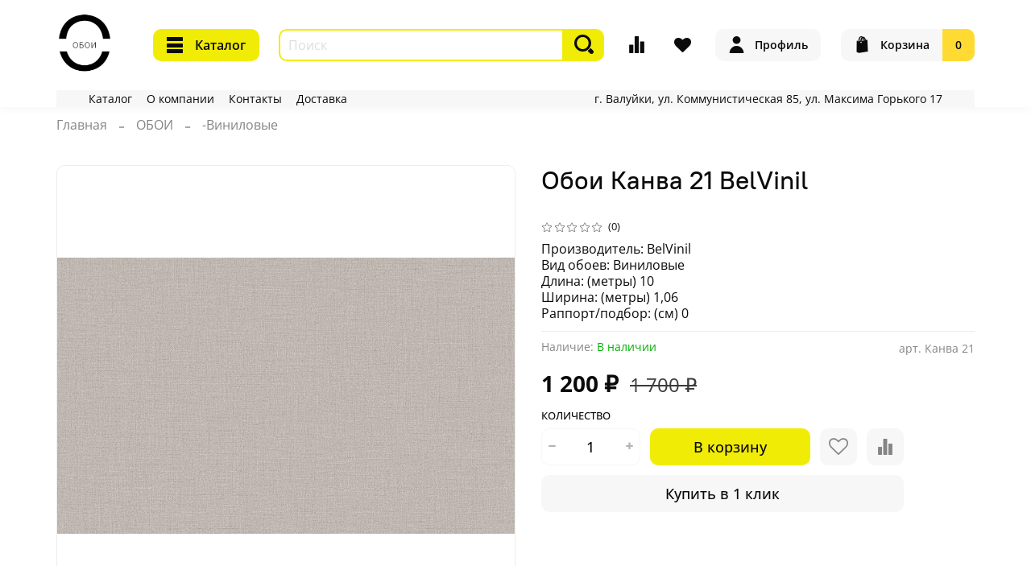

--- FILE ---
content_type: text/html; charset=utf-8
request_url: https://oboivaluyki.ru/product/oboi-kanva-21-belvinil
body_size: 70321
content:
<!DOCTYPE html>
<html
  style="
    --color-btn-bg:#F1EC06;
--color-btn-bg-is-dark:false;
--bg:#ffffff;
--bg-is-dark:false;

--color-text: var(--color-text-dark);
--color-text-minor-shade: var(--color-text-dark-minor-shade);
--color-text-major-shade: var(--color-text-dark-major-shade);
--color-text-half-shade: var(--color-text-dark-half-shade);

--color-notice-warning-is-dark:false;
--color-notice-success-is-dark:false;
--color-notice-error-is-dark:false;
--color-notice-info-is-dark:false;
--color-form-controls-bg:var(--bg);
--color-form-controls-bg-disabled:var(--bg-minor-shade);
--color-form-controls-border-color:var(--bg-half-shade);
--color-form-controls-color:var(--color-text);
--is-editor:false;


  "
  >
  <head><link media='print' onload='this.media="all"' rel='stylesheet' type='text/css' href='/served_assets/public/jquery.modal-0c2631717f4ce8fa97b5d04757d294c2bf695df1d558678306d782f4bf7b4773.css'><meta data-config="{&quot;product_id&quot;:306154213}" name="page-config" content="" /><meta data-config="{&quot;money_with_currency_format&quot;:{&quot;delimiter&quot;:&quot; &quot;,&quot;separator&quot;:&quot;.&quot;,&quot;format&quot;:&quot;%n %u&quot;,&quot;unit&quot;:&quot;₽&quot;,&quot;show_price_without_cents&quot;:1},&quot;currency_code&quot;:&quot;RUR&quot;,&quot;currency_iso_code&quot;:&quot;RUB&quot;,&quot;default_currency&quot;:{&quot;title&quot;:&quot;Российский рубль&quot;,&quot;code&quot;:&quot;RUR&quot;,&quot;rate&quot;:1.0,&quot;format_string&quot;:&quot;%n %u&quot;,&quot;unit&quot;:&quot;₽&quot;,&quot;price_separator&quot;:&quot;&quot;,&quot;is_default&quot;:true,&quot;price_delimiter&quot;:&quot;&quot;,&quot;show_price_with_delimiter&quot;:true,&quot;show_price_without_cents&quot;:true},&quot;facebook&quot;:{&quot;pixelActive&quot;:false,&quot;currency_code&quot;:&quot;RUB&quot;,&quot;use_variants&quot;:null},&quot;vk&quot;:{&quot;pixel_active&quot;:null,&quot;price_list_id&quot;:null},&quot;new_ya_metrika&quot;:false,&quot;ecommerce_data_container&quot;:&quot;dataLayer&quot;,&quot;common_js_version&quot;:null,&quot;vue_ui_version&quot;:null,&quot;feedback_captcha_enabled&quot;:true,&quot;account_id&quot;:1198320,&quot;hide_items_out_of_stock&quot;:false,&quot;forbid_order_over_existing&quot;:true,&quot;minimum_items_price&quot;:null,&quot;enable_comparison&quot;:true,&quot;locale&quot;:&quot;ru&quot;,&quot;client_group&quot;:null,&quot;consent_to_personal_data&quot;:{&quot;active&quot;:true,&quot;obligatory&quot;:true,&quot;description&quot;:&quot;\u003cp style=\&quot;text-align: center;\&quot;\u003e\u003cspan style=\&quot;font-size: 8pt;\&quot;\u003eЯ ознакомлен и согласен с условиями \u003ca href=\&quot;/page/oferta\&quot; target=\&quot;blank\&quot;\u003eоферты и политики конфиденциальности\u003c/a\u003e.\u003c/span\u003e\u003c/p\u003e&quot;},&quot;recaptcha_key&quot;:&quot;6LfXhUEmAAAAAOGNQm5_a2Ach-HWlFKD3Sq7vfFj&quot;,&quot;recaptcha_key_v3&quot;:&quot;6LcZi0EmAAAAAPNov8uGBKSHCvBArp9oO15qAhXa&quot;,&quot;yandex_captcha_key&quot;:&quot;ysc1_ec1ApqrRlTZTXotpTnO8PmXe2ISPHxsd9MO3y0rye822b9d2&quot;,&quot;checkout_float_order_content_block&quot;:true,&quot;available_products_characteristics_ids&quot;:null,&quot;sber_id_app_id&quot;:&quot;5b5a3c11-72e5-4871-8649-4cdbab3ba9a4&quot;,&quot;theme_generation&quot;:4,&quot;quick_checkout_captcha_enabled&quot;:true,&quot;max_order_lines_count&quot;:500,&quot;sber_bnpl_min_amount&quot;:1000,&quot;sber_bnpl_max_amount&quot;:150000,&quot;counter_settings&quot;:{&quot;data_layer_name&quot;:&quot;dataLayer&quot;,&quot;new_counters_setup&quot;:false,&quot;add_to_cart_event&quot;:true,&quot;remove_from_cart_event&quot;:true,&quot;add_to_wishlist_event&quot;:true},&quot;site_setting&quot;:{&quot;show_cart_button&quot;:true,&quot;show_service_button&quot;:false,&quot;show_marketplace_button&quot;:false,&quot;show_quick_checkout_button&quot;:true},&quot;warehouses&quot;:[],&quot;captcha_type&quot;:&quot;google&quot;,&quot;human_readable_urls&quot;:false}" name="shop-config" content="" /><meta name='js-evnvironment' content='production' /><meta name='default-locale' content='ru' /><meta name='insales-redefined-api-methods' content="[]" /><script type="text/javascript" src="https://static.insales-cdn.com/assets/static-versioned/v3.72/static/libs/lodash/4.17.21/lodash.min.js"></script>
<!--InsalesCounter -->
<script type="text/javascript">
(function() {
  if (typeof window.__insalesCounterId !== 'undefined') {
    return;
  }

  try {
    Object.defineProperty(window, '__insalesCounterId', {
      value: 1198320,
      writable: true,
      configurable: true
    });
  } catch (e) {
    console.error('InsalesCounter: Failed to define property, using fallback:', e);
    window.__insalesCounterId = 1198320;
  }

  if (typeof window.__insalesCounterId === 'undefined') {
    console.error('InsalesCounter: Failed to set counter ID');
    return;
  }

  let script = document.createElement('script');
  script.async = true;
  script.src = '/javascripts/insales_counter.js?7';
  let firstScript = document.getElementsByTagName('script')[0];
  firstScript.parentNode.insertBefore(script, firstScript);
})();
</script>
<!-- /InsalesCounter -->

    <!-- meta -->
<meta charset="UTF-8" /><title>Обои Канва 21 BelVinil – купить за 1 200 ₽ | Обои | г. Валуйки | ИП Морус А.А</title><meta name="description" content="Обои Канва 21 BelVinil ⭐️ Цена - 1 200 ₽ 🚚 Быстрая доставка. Описание, характеристики, отзывы. Смотрите все товары в разделе «-Виниловые». 
">
<meta data-config="{&quot;static-versioned&quot;: &quot;1.38&quot;}" name="theme-meta-data" content="">
<meta name="robots" content="index,follow" />
<meta http-equiv="X-UA-Compatible" content="IE=edge,chrome=1" />
<meta name="viewport" content="width=device-width, initial-scale=1.0" />
<meta name="SKYPE_TOOLBAR" content="SKYPE_TOOLBAR_PARSER_COMPATIBLE" />
<meta name="format-detection" content="telephone=no">
<meta name="yandex-verification" content="bb2c25aaffb8aa75" />
<meta name="google-site-verification" content="mk1pxv7tsLirdgtssBGn2YGcjG3iUjIt07XG05jzr54" />

<!-- canonical url--><link rel="canonical" href="https://oboivaluyki.ru/product/oboi-kanva-21-belvinil"/>


<!-- rss feed-->
    <meta property="og:title" content="Обои Канва 21 BelVinil">
    <meta property="og:type" content="website">
    <meta property="og:url" content="https://oboivaluyki.ru/product/oboi-kanva-21-belvinil">

    
      <meta property="og:image" content="https://static.insales-cdn.com/images/products/1/7967/557776671/Канва_21.jpg">
    




<!-- icons-->
<link rel="icon" type="image/png" sizes="16x16" href="https://static.insales-cdn.com/assets/1/1796/1910532/1767537293/favicon.png" /><style media="screen">
  @supports (content-visibility: hidden) {
    body:not(.settings_loaded) {
      content-visibility: hidden;
    }
  }
  @supports not (content-visibility: hidden) {
    body:not(.settings_loaded) {
      visibility: hidden;
    }
  }
</style>

    <style>
      h1.heading {
        font-size: 2rem;
      }
    </style>
  <meta name='product-id' content='306154213' />
</head>
  <body data-multi-lang="false" data-theme-template="product" data-sidebar-type="normal" data-sidebar-position="">
    <div class="preloader">
      <div class="lds-ellipsis"><div></div><div></div><div></div><div></div></div>
    </div>
    <noscript>
<div class="njs-alert-overlay">
  <div class="njs-alert-wrapper">
    <div class="njs-alert">
      <p></p>
    </div>
  </div>
</div>
</noscript>

    <div class="page_layout page_layout-clear ">
      <header>
      
        <div
  class="layout widget-type_system_widget_v4_header_6"
  style="--logo-img:'https://static.insales-cdn.com/files/1/7909/25706213/original/лого.png'; --logo-max-width:120px; --live-search:false; --hide-search:false; --hide-language:false; --hide-personal:false; --hide-compare:false; --hide-favorite:false; --hide-menu-photo:false; --hide-counts:true; --bage-bg:#ffda33; --bage-bg-is-light:true; --bage-bg-minor-shade:#ffd82a; --bage-bg-minor-shade-is-light:true; --bage-bg-major-shade:#ffd61e; --bage-bg-major-shade-is-light:true; --bage-bg-half-shade:#997d00; --bage-bg-half-shade-is-dark:true; --header-wide-bg:false; --menu-grid-list-min-width:180px; --menu-grid-list-row-gap:3.5rem; --menu-grid-list-column-gap:3rem; --subcollections-items-limit:4; --img-border-radius:0px; --menu-img-ratio:0.8; --menu-img-fit:cover; --header-top-pt:0vw; --header-top-pb:0vw; --header-main-pt:0vw; --header-main-pb:0vw; --header-wide-content:false; --hide-desktop:false; --hide-mobile:false;"
  data-widget-drop-item-id="36856636"
  
  >
  <div class="layout__content">
    




<div class="header header_no-languages">
  <div class="header__mobile-head">
    <div class="header__mobile-head-content">
      <button type="button" class="button button_size-l header__hide-mobile-menu-btn js-hide-mobile-menu">
          <span class="icon icon-times"></span>
      </button>

      
    </div>
  </div>

  <div class="header__content">
    <div class="header-part-main">
      <div class="header-part-main__inner">
        <div class="header__area-logo">
          
  
    
    
    
    
      <a href=" / " class="header__logo">
        <img src="https://static.insales-cdn.com/files/1/7909/25706213/original/лого.png" alt="Обои | г. Валуйки | ИП Морус А.А" title="Обои | г. Валуйки | ИП Морус А.А">
      </a>
    
  

        </div>

        <div class="header__area-catalog">
          <button type="button" class="button button_size-m header__show-collection-btn js-show-header-collections">
            <span class="icon icon-bars _show"></span>
            <span class="icon icon-times _hide"></span>
            Каталог
          </button>
        </div>

        <div class="header__area-search">
          <div class="header__search">
            <form action="/search" method="get" class="header__search-form">
              <input type="text" autocomplete="off" class="form-control form-control_size-m header__search-field" name="q" value="" placeholder="Поиск" >
              <button type="submit" class="button button_size-m header__search-btn">
                <span class="icon icon-search"></span>
              </button>
              <input type="hidden" name="lang" value="ru">
              <div class="header__search__results" data-search-result></div>
            </form>
            <button type="button" class="button button_size-m header__search-mobile-btn js-show-mobile-search">
                <span class="icon icon-search _show"></span>
              <span class="icon icon-times _hide"></span>
              </button>
            </div>
        </div>


        <div class="header__area-controls">
          
          
            <a href="/compares" class="header__control-btn header__compare" data-compare-counter-btn>
              <span class="icon icon-compare">
                <span class="header__control-bage compare-empty" data-compare-counter></span>
              </span>
            </a>
          
          

          
            <a href="/favorites" class="header__control-btn header__favorite">
              <span class="icon icon-favorites">
                <span class="header__control-bage favorites-empty" data-ui-favorites-counter></span>
              </span>
            </a>
          

          
            <a href="/client_account/orders" class="button button_size-m header__control-btn header__cabinet">
              <span class="icon icon-user"></span>
              <span class="header__control-text" >Профиль</span>
            </a>
          

          
            <a href="/cart_items" class="button button_size-m header__control-btn header__cart">
              <span class="icon icon-cart">
              </span>
              <span class="header__control-text" >Корзина</span>
              <span class="header__control-bage-cart" data-cart-positions-count></span>
            </a>
          
        </div>

        

        

        <div class="header__collections">
          <div class="header__collections-content">
            <div class="header__collections-head">Каталог</div>

            <ul class="grid-list header__collections-menu" data-navigation data-subcollections-items-limit=4>
              
              
              
                

                <li class="header__collections-item is-level-1" data-navigation-item>
                  
                    
                    

                    
                    

                    <a href="/collection/novinki" class="img-ratio img-fit header__collections-photo">
                      <div class="img-ratio__inner">
                        
                          <picture>
                            <source data-srcset="https://static.insales-cdn.com/r/IzIIfszmJ0k/rs:fit:500:500:1/plain/images/collections/1/1910/92743542/New.jpg@webp" type="image/webp" class="lazyload">
                            <img data-src="https://static.insales-cdn.com/r/uvlkNLm3CMc/rs:fit:500:500:1/plain/images/collections/1/1910/92743542/New.jpg@jpg" class="lazyload" alt="New.jpg">
                          </picture>
                        
                      </div>
                    </a>
                  

                  <div class="header__collections-controls">
                    <a href="/collection/novinki" class="header__collections-link" data-navigation-link="/collection/novinki" >
                      НОВИНКИ
                    </a>

                    
                  </div>

                  
                </li>
              
                

                <li class="header__collections-item is-level-1" data-navigation-item>
                  
                    
                    

                    
                    

                    <a href="/collection/oboi" class="img-ratio img-fit header__collections-photo">
                      <div class="img-ratio__inner">
                        
                          <picture>
                            <source data-srcset="https://static.insales-cdn.com/r/W0gqznVT-p8/rs:fit:500:500:1/plain/images/collections/1/1129/92791913/Panama.jpg@webp" type="image/webp" class="lazyload">
                            <img data-src="https://static.insales-cdn.com/r/GmILxR5H5pI/rs:fit:500:500:1/plain/images/collections/1/1129/92791913/Panama.jpg@jpg" class="lazyload" alt="Panama.jpg">
                          </picture>
                        
                      </div>
                    </a>
                  

                  <div class="header__collections-controls">
                    <a href="/collection/oboi" class="header__collections-link" data-navigation-link="/collection/oboi" >
                      ОБОИ
                    </a>

                    
                      <button class="header__collections-show-submenu-btn js-show-mobile-submenu" type="button">
                        <span class="icon icon-angle-down"></span>
                      </button>
                    
                  </div>

                  
                    <ul class="header__collections-submenu" data-navigation-submenu>
                      
                        <li class="header__collections-item " data-navigation-item>
                          <div class="header__collections-controls">
                            <a href="/collection/flizelinovye" class="header__collections-link" data-navigation-link="/collection/flizelinovye" >
                              -Флизелиновые

                              

                            </a>
                          </div>
                        </li>
                      
                        <li class="header__collections-item " data-navigation-item>
                          <div class="header__collections-controls">
                            <a href="/collection/bumazhnye" class="header__collections-link" data-navigation-link="/collection/bumazhnye" >
                              -Бумажные

                              

                            </a>
                          </div>
                        </li>
                      
                        <li class="header__collections-item " data-navigation-item>
                          <div class="header__collections-controls">
                            <a href="/collection/vinilovye" class="header__collections-link" data-navigation-link="/collection/vinilovye" >
                              -Виниловые

                              

                            </a>
                          </div>
                        </li>
                      
                        <li class="header__collections-item " data-navigation-item>
                          <div class="header__collections-controls">
                            <a href="/collection/shelkografiya" class="header__collections-link" data-navigation-link="/collection/shelkografiya" >
                              -Шелкография

                              

                            </a>
                          </div>
                        </li>
                      
                        <li class="header__collections-item is-hide" data-navigation-item>
                          <div class="header__collections-controls">
                            <a href="/collection/katalog-1-8cd172" class="header__collections-link" data-navigation-link="/collection/katalog-1-8cd172" >
                              -Акриловые (пена)

                              

                            </a>
                          </div>
                        </li>
                      
                        <li class="header__collections-item is-hide" data-navigation-item>
                          <div class="header__collections-controls">
                            <a href="/collection/potolochnye" class="header__collections-link" data-navigation-link="/collection/potolochnye" >
                              -Потолочные

                              

                            </a>
                          </div>
                        </li>
                      
                        <li class="header__collections-item is-hide" data-navigation-item>
                          <div class="header__collections-controls">
                            <a href="/collection/pod-pokrasku" class="header__collections-link" data-navigation-link="/collection/pod-pokrasku" >
                              -Под покраску

                              

                            </a>
                          </div>
                        </li>
                      
                        <li class="header__collections-item is-hide" data-navigation-item>
                          <div class="header__collections-controls">
                            <a href="/collection/15-metrov" class="header__collections-link" data-navigation-link="/collection/15-metrov" >
                              -15 метров

                              

                            </a>
                          </div>
                        </li>
                      
                        <li class="header__collections-item is-hide" data-navigation-item>
                          <div class="header__collections-controls">
                            <a href="/collection/25-metrov-2" class="header__collections-link" data-navigation-link="/collection/25-metrov-2" >
                              -25 метров

                              

                            </a>
                          </div>
                        </li>
                      
                        <li class="header__collections-item is-hide" data-navigation-item>
                          <div class="header__collections-controls">
                            <a href="/collection/malyarnyy-stekloholst" class="header__collections-link" data-navigation-link="/collection/malyarnyy-stekloholst" >
                              -Малярный стеклохолст

                              

                            </a>
                          </div>
                        </li>
                      
                        <li class="header__collections-item is-hide" data-navigation-item>
                          <div class="header__collections-controls">
                            <a href="/collection/steklooboi" class="header__collections-link" data-navigation-link="/collection/steklooboi" >
                              -Стеклообои

                              

                            </a>
                          </div>
                        </li>
                      
                    </ul>
                    <div class="header__collections-show-more is-show">
                      <span class="button-link header__collections-show-more-link js-show-more-subcollections">
                        <span class="header__collections-show-more-text-show">Показать все</span>
                        <span class="header__collections-show-more-text-hide">Скрыть</span>
                        <span class="icon icon-angle-down"></span>
                      </span>
                    </div>
                  
                </li>
              
                

                <li class="header__collections-item is-level-1" data-navigation-item>
                  
                    
                    

                    
                    

                    <a href="/collection/ideal-victoria-stenova" class="img-ratio img-fit header__collections-photo">
                      <div class="img-ratio__inner">
                        
                          <picture>
                            <source data-srcset="https://static.insales-cdn.com/r/foyer1vmtJI/rs:fit:500:500:1/plain/images/collections/1/4513/95646113/2025-08-05_19-31-09.png@webp" type="image/webp" class="lazyload">
                            <img data-src="https://static.insales-cdn.com/r/5iv8lqQHggc/rs:fit:500:500:1/plain/images/collections/1/4513/95646113/2025-08-05_19-31-09.png@png" class="lazyload" alt="2025-08-05_19-31-09.png">
                          </picture>
                        
                      </div>
                    </a>
                  

                  <div class="header__collections-controls">
                    <a href="/collection/ideal-victoria-stenova" class="header__collections-link" data-navigation-link="/collection/ideal-victoria-stenova" >
                      IDEAL VICTORIA STENOVA
                    </a>

                    
                      <button class="header__collections-show-submenu-btn js-show-mobile-submenu" type="button">
                        <span class="icon icon-angle-down"></span>
                      </button>
                    
                  </div>

                  
                    <ul class="header__collections-submenu" data-navigation-submenu>
                      
                        <li class="header__collections-item " data-navigation-item>
                          <div class="header__collections-controls">
                            <a href="/collection/ideal" class="header__collections-link" data-navigation-link="/collection/ideal" >
                              -Ideal

                              

                            </a>
                          </div>
                        </li>
                      
                        <li class="header__collections-item " data-navigation-item>
                          <div class="header__collections-controls">
                            <a href="/collection/ideal-2" class="header__collections-link" data-navigation-link="/collection/ideal-2" >
                              -Ideal 2

                              

                            </a>
                          </div>
                        </li>
                      
                        <li class="header__collections-item " data-navigation-item>
                          <div class="header__collections-controls">
                            <a href="/collection/ideal-3" class="header__collections-link" data-navigation-link="/collection/ideal-3" >
                              -Ideal 3

                              

                            </a>
                          </div>
                        </li>
                      
                        <li class="header__collections-item " data-navigation-item>
                          <div class="header__collections-controls">
                            <a href="/collection/ideal-extra" class="header__collections-link" data-navigation-link="/collection/ideal-extra" >
                              -Ideal Extra

                              

                            </a>
                          </div>
                        </li>
                      
                    </ul>
                    <div class="header__collections-show-more ">
                      <span class="button-link header__collections-show-more-link js-show-more-subcollections">
                        <span class="header__collections-show-more-text-show">Показать все</span>
                        <span class="header__collections-show-more-text-hide">Скрыть</span>
                        <span class="icon icon-angle-down"></span>
                      </span>
                    </div>
                  
                </li>
              
                

                <li class="header__collections-item is-level-1" data-navigation-item>
                  
                    
                    

                    
                    

                    <a href="/collection/almaz-trend-victoria-stenova" class="img-ratio img-fit header__collections-photo">
                      <div class="img-ratio__inner">
                        
                          <picture>
                            <source data-srcset="https://static.insales-cdn.com/r/yn1BM0z-FCE/rs:fit:500:500:1/plain/images/collections/1/6817/95746721/2025-08-25_08-44-51.png@webp" type="image/webp" class="lazyload">
                            <img data-src="https://static.insales-cdn.com/r/YM_rgiOpZD8/rs:fit:500:500:1/plain/images/collections/1/6817/95746721/2025-08-25_08-44-51.png@png" class="lazyload" alt="2025-08-25_08-44-51.png">
                          </picture>
                        
                      </div>
                    </a>
                  

                  <div class="header__collections-controls">
                    <a href="/collection/almaz-trend-victoria-stenova" class="header__collections-link" data-navigation-link="/collection/almaz-trend-victoria-stenova" >
                      ALMAZ TREND VICTORIA STENOVA
                    </a>

                    
                  </div>

                  
                </li>
              
                

                <li class="header__collections-item is-level-1" data-navigation-item>
                  
                    
                    

                    
                    

                    <a href="/collection/dlya-detskoy-komnaty" class="img-ratio img-fit header__collections-photo">
                      <div class="img-ratio__inner">
                        
                          <picture>
                            <source data-srcset="https://static.insales-cdn.com/r/xz--HqPDe2U/rs:fit:500:500:1/plain/images/collections/1/3154/91737170/28523_3016_intm2.jpg@webp" type="image/webp" class="lazyload">
                            <img data-src="https://static.insales-cdn.com/r/TSLEuXSQuuE/rs:fit:500:500:1/plain/images/collections/1/3154/91737170/28523_3016_intm2.jpg@jpg" class="lazyload" alt="28523_3016_intm2.jpg">
                          </picture>
                        
                      </div>
                    </a>
                  

                  <div class="header__collections-controls">
                    <a href="/collection/dlya-detskoy-komnaty" class="header__collections-link" data-navigation-link="/collection/dlya-detskoy-komnaty" >
                      ОБОИ ДЛЯ ДЕТСКОЙ КОМНАТЫ
                    </a>

                    
                  </div>

                  
                </li>
              
                

                <li class="header__collections-item is-level-1" data-navigation-item>
                  
                    
                    

                    
                    

                    <a href="/collection/exclusive" class="img-ratio img-fit header__collections-photo">
                      <div class="img-ratio__inner">
                        
                          <picture>
                            <source data-srcset="https://static.insales-cdn.com/r/gPNLukHQJVY/rs:fit:500:500:1/plain/images/collections/1/2182/89000070/1617240835_6-p-dekorativnie-oboi-dlya-sten-6.jpg@webp" type="image/webp" class="lazyload">
                            <img data-src="https://static.insales-cdn.com/r/E9oyS-Q1lZs/rs:fit:500:500:1/plain/images/collections/1/2182/89000070/1617240835_6-p-dekorativnie-oboi-dlya-sten-6.jpg@jpg" class="lazyload" alt="1617240835_6-p-dekorativnie-oboi-dlya-sten-6.jpg">
                          </picture>
                        
                      </div>
                    </a>
                  

                  <div class="header__collections-controls">
                    <a href="/collection/exclusive" class="header__collections-link" data-navigation-link="/collection/exclusive" >
                      EXCLUSIVE
                    </a>

                    
                  </div>

                  
                </li>
              
                

                <li class="header__collections-item is-level-1" data-navigation-item>
                  
                    
                    

                    
                    

                    <a href="/collection/gibkiy-mramor-ot-altamore" class="img-ratio img-fit header__collections-photo">
                      <div class="img-ratio__inner">
                        
                          <picture>
                            <source data-srcset="https://static.insales-cdn.com/r/q9nCAmWhp0E/rs:fit:500:500:1/plain/images/collections/1/1183/93676703/2025-02-25_12-36-40.png@webp" type="image/webp" class="lazyload">
                            <img data-src="https://static.insales-cdn.com/r/Mq6EReeU-aU/rs:fit:500:500:1/plain/images/collections/1/1183/93676703/2025-02-25_12-36-40.png@png" class="lazyload" alt="2025-02-25_12-36-40.png">
                          </picture>
                        
                      </div>
                    </a>
                  

                  <div class="header__collections-controls">
                    <a href="/collection/gibkiy-mramor-ot-altamore" class="header__collections-link" data-navigation-link="/collection/gibkiy-mramor-ot-altamore" >
                      ГИБКИЙ МРАМОР ОТ АЛЬТАМОРЕ
                    </a>

                    
                  </div>

                  
                </li>
              
                

                <li class="header__collections-item is-level-1" data-navigation-item>
                  
                    
                    

                    
                    

                    <a href="/collection/svetovye-resheniya" class="img-ratio img-fit header__collections-photo">
                      <div class="img-ratio__inner">
                        
                          <picture>
                            <source data-srcset="https://static.insales-cdn.com/r/BNqOHLIY6qo/rs:fit:500:500:1/plain/images/collections/1/3277/93449421/1.jpg@webp" type="image/webp" class="lazyload">
                            <img data-src="https://static.insales-cdn.com/r/nQnvT3UuBX0/rs:fit:500:500:1/plain/images/collections/1/3277/93449421/1.jpg@jpg" class="lazyload" alt="1.jpg">
                          </picture>
                        
                      </div>
                    </a>
                  

                  <div class="header__collections-controls">
                    <a href="/collection/svetovye-resheniya" class="header__collections-link" data-navigation-link="/collection/svetovye-resheniya" >
                      СВЕТОВЫЕ РЕШЕНИЯ
                    </a>

                    
                      <button class="header__collections-show-submenu-btn js-show-mobile-submenu" type="button">
                        <span class="icon icon-angle-down"></span>
                      </button>
                    
                  </div>

                  
                    <ul class="header__collections-submenu" data-navigation-submenu>
                      
                        <li class="header__collections-item " data-navigation-item>
                          <div class="header__collections-controls">
                            <a href="/collection/lyustry-potolochnye" class="header__collections-link" data-navigation-link="/collection/lyustry-potolochnye" >
                              -Люстры потолочные

                              

                            </a>
                          </div>
                        </li>
                      
                        <li class="header__collections-item " data-navigation-item>
                          <div class="header__collections-controls">
                            <a href="/collection/gibkiy-neon-ramo-2" class="header__collections-link" data-navigation-link="/collection/gibkiy-neon-ramo-2" >
                              -Гибкий неон Ramo

                              

                            </a>
                          </div>
                        </li>
                      
                        <li class="header__collections-item " data-navigation-item>
                          <div class="header__collections-controls">
                            <a href="/collection/trekovye-svetilniki" class="header__collections-link" data-navigation-link="/collection/trekovye-svetilniki" >
                              -Трековые светильники

                              

                            </a>
                          </div>
                        </li>
                      
                    </ul>
                    <div class="header__collections-show-more ">
                      <span class="button-link header__collections-show-more-link js-show-more-subcollections">
                        <span class="header__collections-show-more-text-show">Показать все</span>
                        <span class="header__collections-show-more-text-hide">Скрыть</span>
                        <span class="icon icon-angle-down"></span>
                      </span>
                    </div>
                  
                </li>
              
                

                <li class="header__collections-item is-level-1" data-navigation-item>
                  
                    
                    

                    
                    

                    <a href="/collection/paneli-iz-fitopolimera-hiwood" class="img-ratio img-fit header__collections-photo">
                      <div class="img-ratio__inner">
                        
                          <picture>
                            <source data-srcset="https://static.insales-cdn.com/r/rNKmHaKcvDk/rs:fit:500:500:1/plain/images/collections/1/8114/93454258/LV124LE1_GN83K_5.png@webp" type="image/webp" class="lazyload">
                            <img data-src="https://static.insales-cdn.com/r/_AMYIuikV7c/rs:fit:500:500:1/plain/images/collections/1/8114/93454258/LV124LE1_GN83K_5.png@png" class="lazyload" alt="LV124LE1_GN83K_5.png">
                          </picture>
                        
                      </div>
                    </a>
                  

                  <div class="header__collections-controls">
                    <a href="/collection/paneli-iz-fitopolimera-hiwood" class="header__collections-link" data-navigation-link="/collection/paneli-iz-fitopolimera-hiwood" >
                      ПАНЕЛИ ИЗ ФИТОПОЛИМЕРА HIWOOD
                    </a>

                    
                      <button class="header__collections-show-submenu-btn js-show-mobile-submenu" type="button">
                        <span class="icon icon-angle-down"></span>
                      </button>
                    
                  </div>

                  
                    <ul class="header__collections-submenu" data-navigation-submenu>
                      
                        <li class="header__collections-item " data-navigation-item>
                          <div class="header__collections-controls">
                            <a href="/collection/lw121" class="header__collections-link" data-navigation-link="/collection/lw121" >
                              -LW121

                              

                            </a>
                          </div>
                        </li>
                      
                        <li class="header__collections-item " data-navigation-item>
                          <div class="header__collections-controls">
                            <a href="/collection/lw124" class="header__collections-link" data-navigation-link="/collection/lw124" >
                              -LW124

                              

                            </a>
                          </div>
                        </li>
                      
                        <li class="header__collections-item " data-navigation-item>
                          <div class="header__collections-controls">
                            <a href="/collection/lw139" class="header__collections-link" data-navigation-link="/collection/lw139" >
                              -LW139

                              

                            </a>
                          </div>
                        </li>
                      
                        <li class="header__collections-item " data-navigation-item>
                          <div class="header__collections-controls">
                            <a href="/collection/katalog-f98c08" class="header__collections-link" data-navigation-link="/collection/katalog-f98c08" >
                              -LW140

                              

                            </a>
                          </div>
                        </li>
                      
                        <li class="header__collections-item is-hide" data-navigation-item>
                          <div class="header__collections-controls">
                            <a href="/collection/finishnyy-molding-k-panelyam-hiwood" class="header__collections-link" data-navigation-link="/collection/finishnyy-molding-k-panelyam-hiwood" >
                              -Финишный молдинг к панелям Hiwood

                              

                            </a>
                          </div>
                        </li>
                      
                    </ul>
                    <div class="header__collections-show-more is-show">
                      <span class="button-link header__collections-show-more-link js-show-more-subcollections">
                        <span class="header__collections-show-more-text-show">Показать все</span>
                        <span class="header__collections-show-more-text-hide">Скрыть</span>
                        <span class="icon icon-angle-down"></span>
                      </span>
                    </div>
                  
                </li>
              
                

                <li class="header__collections-item is-level-1" data-navigation-item>
                  
                    
                    

                    
                    

                    <a href="/collection/kley" class="img-ratio img-fit header__collections-photo">
                      <div class="img-ratio__inner">
                        
                          <picture>
                            <source data-srcset="https://static.insales-cdn.com/r/IWDMwpKcgDk/rs:fit:500:500:1/plain/images/collections/1/2204/89000092/kley.jpg@webp" type="image/webp" class="lazyload">
                            <img data-src="https://static.insales-cdn.com/r/wXNiXcIrIuA/rs:fit:500:500:1/plain/images/collections/1/2204/89000092/kley.jpg@jpg" class="lazyload" alt="kley.jpg">
                          </picture>
                        
                      </div>
                    </a>
                  

                  <div class="header__collections-controls">
                    <a href="/collection/kley" class="header__collections-link" data-navigation-link="/collection/kley" >
                      КЛЕЙ, ГРУНТОВКА
                    </a>

                    
                      <button class="header__collections-show-submenu-btn js-show-mobile-submenu" type="button">
                        <span class="icon icon-angle-down"></span>
                      </button>
                    
                  </div>

                  
                    <ul class="header__collections-submenu" data-navigation-submenu>
                      
                        <li class="header__collections-item " data-navigation-item>
                          <div class="header__collections-controls">
                            <a href="/collection/kley-oboynyy" class="header__collections-link" data-navigation-link="/collection/kley-oboynyy" >
                              -Клей обойный

                              

                            </a>
                          </div>
                        </li>
                      
                        <li class="header__collections-item " data-navigation-item>
                          <div class="header__collections-controls">
                            <a href="/collection/kley-moment" class="header__collections-link" data-navigation-link="/collection/kley-moment" >
                              -Клей Момент

                              

                            </a>
                          </div>
                        </li>
                      
                        <li class="header__collections-item " data-navigation-item>
                          <div class="header__collections-controls">
                            <a href="/collection/kley-titan" class="header__collections-link" data-navigation-link="/collection/kley-titan" >
                              -Клей Титан

                              

                            </a>
                          </div>
                        </li>
                      
                        <li class="header__collections-item " data-navigation-item>
                          <div class="header__collections-controls">
                            <a href="/collection/gruntovka" class="header__collections-link" data-navigation-link="/collection/gruntovka" >
                              -Грунтовка

                              

                            </a>
                          </div>
                        </li>
                      
                        <li class="header__collections-item is-hide" data-navigation-item>
                          <div class="header__collections-controls">
                            <a href="/collection/kley-pva" class="header__collections-link" data-navigation-link="/collection/kley-pva" >
                              -Клей ПВА

                              

                            </a>
                          </div>
                        </li>
                      
                    </ul>
                    <div class="header__collections-show-more is-show">
                      <span class="button-link header__collections-show-more-link js-show-more-subcollections">
                        <span class="header__collections-show-more-text-show">Показать все</span>
                        <span class="header__collections-show-more-text-hide">Скрыть</span>
                        <span class="icon icon-angle-down"></span>
                      </span>
                    </div>
                  
                </li>
              
                

                <li class="header__collections-item is-level-1" data-navigation-item>
                  
                    
                    

                    
                    

                    <a href="/collection/zhidkie-oboi" class="img-ratio img-fit header__collections-photo">
                      <div class="img-ratio__inner">
                        
                          <picture>
                            <source data-srcset="https://static.insales-cdn.com/r/ABm0bQrbBUI/rs:fit:500:500:1/plain/images/collections/1/2179/89000067/jidkie-oboi-7.jpg@webp" type="image/webp" class="lazyload">
                            <img data-src="https://static.insales-cdn.com/r/tRns4wPBa70/rs:fit:500:500:1/plain/images/collections/1/2179/89000067/jidkie-oboi-7.jpg@jpg" class="lazyload" alt="jidkie-oboi-7.jpg">
                          </picture>
                        
                      </div>
                    </a>
                  

                  <div class="header__collections-controls">
                    <a href="/collection/zhidkie-oboi" class="header__collections-link" data-navigation-link="/collection/zhidkie-oboi" >
                      ЖИДКИЕ ОБОИ
                    </a>

                    
                      <button class="header__collections-show-submenu-btn js-show-mobile-submenu" type="button">
                        <span class="icon icon-angle-down"></span>
                      </button>
                    
                  </div>

                  
                    <ul class="header__collections-submenu" data-navigation-submenu>
                      
                        <li class="header__collections-item " data-navigation-item>
                          <div class="header__collections-controls">
                            <a href="/collection/optima" class="header__collections-link" data-navigation-link="/collection/optima" >
                              -Optima

                              

                            </a>
                          </div>
                        </li>
                      
                        <li class="header__collections-item " data-navigation-item>
                          <div class="header__collections-controls">
                            <a href="/collection/master-silk" class="header__collections-link" data-navigation-link="/collection/master-silk" >
                              -Master Silk

                              

                            </a>
                          </div>
                        </li>
                      
                        <li class="header__collections-item " data-navigation-item>
                          <div class="header__collections-controls">
                            <a href="/collection/silk-plaster" class="header__collections-link" data-navigation-link="/collection/silk-plaster" >
                              -Silk Plaster

                              

                            </a>
                          </div>
                        </li>
                      
                        <li class="header__collections-item " data-navigation-item>
                          <div class="header__collections-controls">
                            <a href="/collection/dekor-dlya-zhidkih-oboev" class="header__collections-link" data-navigation-link="/collection/dekor-dlya-zhidkih-oboev" >
                              -Декор для жидких обоев

                              

                            </a>
                          </div>
                        </li>
                      
                        <li class="header__collections-item is-hide" data-navigation-item>
                          <div class="header__collections-controls">
                            <a href="/collection/kelma" class="header__collections-link" data-navigation-link="/collection/kelma" >
                              -Кельма

                              

                            </a>
                          </div>
                        </li>
                      
                    </ul>
                    <div class="header__collections-show-more is-show">
                      <span class="button-link header__collections-show-more-link js-show-more-subcollections">
                        <span class="header__collections-show-more-text-show">Показать все</span>
                        <span class="header__collections-show-more-text-hide">Скрыть</span>
                        <span class="icon icon-angle-down"></span>
                      </span>
                    </div>
                  
                </li>
              
                

                <li class="header__collections-item is-level-1" data-navigation-item>
                  
                    
                    

                    
                    

                    <a href="/collection/predmety-interiera" class="img-ratio img-fit header__collections-photo">
                      <div class="img-ratio__inner">
                        
                          <picture>
                            <source data-srcset="https://static.insales-cdn.com/r/UV-aNa4Luhs/rs:fit:500:500:1/plain/images/collections/1/4371/92860691/r889q7jbton08vc4k21q3wxdapo8ba9s.jpg@webp" type="image/webp" class="lazyload">
                            <img data-src="https://static.insales-cdn.com/r/H5uB4vy-qIQ/rs:fit:500:500:1/plain/images/collections/1/4371/92860691/r889q7jbton08vc4k21q3wxdapo8ba9s.jpg@jpg" class="lazyload" alt="r889q7jbton08vc4k21q3wxdapo8ba9s.jpg">
                          </picture>
                        
                      </div>
                    </a>
                  

                  <div class="header__collections-controls">
                    <a href="/collection/predmety-interiera" class="header__collections-link" data-navigation-link="/collection/predmety-interiera" >
                      ПРЕДМЕТЫ ИНТЕРЬЕРА
                    </a>

                    
                      <button class="header__collections-show-submenu-btn js-show-mobile-submenu" type="button">
                        <span class="icon icon-angle-down"></span>
                      </button>
                    
                  </div>

                  
                    <ul class="header__collections-submenu" data-navigation-submenu>
                      
                        <li class="header__collections-item " data-navigation-item>
                          <div class="header__collections-controls">
                            <a href="/collection/posuda-vs-home" class="header__collections-link" data-navigation-link="/collection/posuda-vs-home" >
                              -Посуда, текстиль VS Home

                              

                            </a>
                          </div>
                        </li>
                      
                        <li class="header__collections-item " data-navigation-item>
                          <div class="header__collections-controls">
                            <a href="/collection/aksessuary" class="header__collections-link" data-navigation-link="/collection/aksessuary" >
                              -Аксессуары

                              

                            </a>
                          </div>
                        </li>
                      
                        <li class="header__collections-item " data-navigation-item>
                          <div class="header__collections-controls">
                            <a href="/collection/kartiny-interiernye-vs" class="header__collections-link" data-navigation-link="/collection/kartiny-interiernye-vs" >
                              -Картины интерьерные VS Home

                              

                            </a>
                          </div>
                        </li>
                      
                        <li class="header__collections-item " data-navigation-item>
                          <div class="header__collections-controls">
                            <a href="/collection/chasy-nastennye-vs-home" class="header__collections-link" data-navigation-link="/collection/chasy-nastennye-vs-home" >
                              -Часы настенные VS Home

                              

                            </a>
                          </div>
                        </li>
                      
                        <li class="header__collections-item is-hide" data-navigation-item>
                          <div class="header__collections-controls">
                            <a href="/collection/aromadiffuzory-dlya-doma" class="header__collections-link" data-navigation-link="/collection/aromadiffuzory-dlya-doma" >
                              -Ароматы для дома, спреи для дома, ароматические свечи VS Home

                              

                            </a>
                          </div>
                        </li>
                      
                        <li class="header__collections-item is-hide" data-navigation-item>
                          <div class="header__collections-controls">
                            <a href="/collection/podarochnye-pakety" class="header__collections-link" data-navigation-link="/collection/podarochnye-pakety" >
                              -Подарочные пакеты VS Home

                              

                            </a>
                          </div>
                        </li>
                      
                    </ul>
                    <div class="header__collections-show-more is-show">
                      <span class="button-link header__collections-show-more-link js-show-more-subcollections">
                        <span class="header__collections-show-more-text-show">Показать все</span>
                        <span class="header__collections-show-more-text-hide">Скрыть</span>
                        <span class="icon icon-angle-down"></span>
                      </span>
                    </div>
                  
                </li>
              
                

                <li class="header__collections-item is-level-1" data-navigation-item>
                  
                    
                    

                    
                    

                    <a href="/collection/plitka-potolochnaya" class="img-ratio img-fit header__collections-photo">
                      <div class="img-ratio__inner">
                        
                          <picture>
                            <source data-srcset="https://static.insales-cdn.com/r/GOLl6DVJ6XI/rs:fit:500:500:1/plain/images/collections/1/2196/89000084/web_interer-1.jpg@webp" type="image/webp" class="lazyload">
                            <img data-src="https://static.insales-cdn.com/r/CXkBuclRUNg/rs:fit:500:500:1/plain/images/collections/1/2196/89000084/web_interer-1.jpg@jpg" class="lazyload" alt="web_interer-1.jpg">
                          </picture>
                        
                      </div>
                    </a>
                  

                  <div class="header__collections-controls">
                    <a href="/collection/plitka-potolochnaya" class="header__collections-link" data-navigation-link="/collection/plitka-potolochnaya" >
                      ПЛИТКА ПОТОЛОЧНАЯ
                    </a>

                    
                      <button class="header__collections-show-submenu-btn js-show-mobile-submenu" type="button">
                        <span class="icon icon-angle-down"></span>
                      </button>
                    
                  </div>

                  
                    <ul class="header__collections-submenu" data-navigation-submenu>
                      
                        <li class="header__collections-item " data-navigation-item>
                          <div class="header__collections-controls">
                            <a href="/collection/potolochnaya-bez-shvov-format" class="header__collections-link" data-navigation-link="/collection/potolochnaya-bez-shvov-format" >
                              -Потолочная без швов Format

                              

                            </a>
                          </div>
                        </li>
                      
                        <li class="header__collections-item " data-navigation-item>
                          <div class="header__collections-controls">
                            <a href="/collection/potolochnaya-ekstrudirovannaya-solid" class="header__collections-link" data-navigation-link="/collection/potolochnaya-ekstrudirovannaya-solid" >
                              -Потолочная экструдированная

                              

                            </a>
                          </div>
                        </li>
                      
                        <li class="header__collections-item " data-navigation-item>
                          <div class="header__collections-controls">
                            <a href="/collection/potolochnaya-inzhektsionnaya-decor-ek" class="header__collections-link" data-navigation-link="/collection/potolochnaya-inzhektsionnaya-decor-ek" >
                              -Потолочная инжекционная Decor EK

                              

                            </a>
                          </div>
                        </li>
                      
                        <li class="header__collections-item " data-navigation-item>
                          <div class="header__collections-controls">
                            <a href="/collection/potolochnaya-formovannaya-3d" class="header__collections-link" data-navigation-link="/collection/potolochnaya-formovannaya-3d" >
                              -Потолочная формованная 3D

                              

                            </a>
                          </div>
                        </li>
                      
                        <li class="header__collections-item is-hide" data-navigation-item>
                          <div class="header__collections-controls">
                            <a href="/collection/potolochnaya-ekstruziya" class="header__collections-link" data-navigation-link="/collection/potolochnaya-ekstruziya" >
                              -Потолочная Экструзия

                              

                            </a>
                          </div>
                        </li>
                      
                        <li class="header__collections-item is-hide" data-navigation-item>
                          <div class="header__collections-controls">
                            <a href="/collection/potolochnaya-laminirovannaya-kindecor" class="header__collections-link" data-navigation-link="/collection/potolochnaya-laminirovannaya-kindecor" >
                              -Потолочная ламинированная Kindecor

                              

                            </a>
                          </div>
                        </li>
                      
                    </ul>
                    <div class="header__collections-show-more is-show">
                      <span class="button-link header__collections-show-more-link js-show-more-subcollections">
                        <span class="header__collections-show-more-text-show">Показать все</span>
                        <span class="header__collections-show-more-text-hide">Скрыть</span>
                        <span class="icon icon-angle-down"></span>
                      </span>
                    </div>
                  
                </li>
              
                

                <li class="header__collections-item is-level-1" data-navigation-item>
                  
                    
                    

                    
                    

                    <a href="/collection/3d-paneli" class="img-ratio img-fit header__collections-photo">
                      <div class="img-ratio__inner">
                        
                          <picture>
                            <source data-srcset="https://static.insales-cdn.com/r/RZXydJGYu34/rs:fit:500:500:1/plain/images/collections/1/4561/89010641/3d.jpg@webp" type="image/webp" class="lazyload">
                            <img data-src="https://static.insales-cdn.com/r/ZjHtlvWxxnM/rs:fit:500:500:1/plain/images/collections/1/4561/89010641/3d.jpg@jpg" class="lazyload" alt="3d.jpg">
                          </picture>
                        
                      </div>
                    </a>
                  

                  <div class="header__collections-controls">
                    <a href="/collection/3d-paneli" class="header__collections-link" data-navigation-link="/collection/3d-paneli" >
                      ПАНЕЛИ САМОКЛЕЯЩИЕСЯ
                    </a>

                    
                      <button class="header__collections-show-submenu-btn js-show-mobile-submenu" type="button">
                        <span class="icon icon-angle-down"></span>
                      </button>
                    
                  </div>

                  
                    <ul class="header__collections-submenu" data-navigation-submenu>
                      
                        <li class="header__collections-item " data-navigation-item>
                          <div class="header__collections-controls">
                            <a href="/collection/cca65f75002a1635857a467bb935687897998162" class="header__collections-link" data-navigation-link="/collection/cca65f75002a1635857a467bb935687897998162" >
                              -Самоклеящиеся панели ПВХ

                              

                            </a>
                          </div>
                        </li>
                      
                        <li class="header__collections-item " data-navigation-item>
                          <div class="header__collections-controls">
                            <a href="/collection/3d-paneli-samokleyaschiesya" class="header__collections-link" data-navigation-link="/collection/3d-paneli-samokleyaschiesya" >
                              -3D панели самоклеящиеся

                              

                            </a>
                          </div>
                        </li>
                      
                    </ul>
                    <div class="header__collections-show-more ">
                      <span class="button-link header__collections-show-more-link js-show-more-subcollections">
                        <span class="header__collections-show-more-text-show">Показать все</span>
                        <span class="header__collections-show-more-text-hide">Скрыть</span>
                        <span class="icon icon-angle-down"></span>
                      </span>
                    </div>
                  
                </li>
              
                

                <li class="header__collections-item is-level-1" data-navigation-item>
                  
                    
                    

                    
                    

                    <a href="/collection/dekorativnyy-kamen" class="img-ratio img-fit header__collections-photo">
                      <div class="img-ratio__inner">
                        
                          <picture>
                            <source data-srcset="https://static.insales-cdn.com/r/3HgIjyTM6jg/rs:fit:500:500:1/plain/images/collections/1/2207/89000095/iskusstvennyj-kamen-v-otdelke-1.jpg@webp" type="image/webp" class="lazyload">
                            <img data-src="https://static.insales-cdn.com/r/KpDp3nNlka0/rs:fit:500:500:1/plain/images/collections/1/2207/89000095/iskusstvennyj-kamen-v-otdelke-1.jpg@jpg" class="lazyload" alt="iskusstvennyj-kamen-v-otdelke-1.jpg">
                          </picture>
                        
                      </div>
                    </a>
                  

                  <div class="header__collections-controls">
                    <a href="/collection/dekorativnyy-kamen" class="header__collections-link" data-navigation-link="/collection/dekorativnyy-kamen" >
                      ДЕКОРАТИВНЫЙ КАМЕНЬ
                    </a>

                    
                  </div>

                  
                </li>
              
                

                <li class="header__collections-item is-level-1" data-navigation-item>
                  
                    
                    

                    
                    

                    <a href="/collection/zhalyuzi" class="img-ratio img-fit header__collections-photo">
                      <div class="img-ratio__inner">
                        
                          <picture>
                            <source data-srcset="https://static.insales-cdn.com/r/JgpYNvw5eo8/rs:fit:500:500:1/plain/images/collections/1/992/89154528/2D750956-572F-4310-AFC8-5372CACA6A30.jpg@webp" type="image/webp" class="lazyload">
                            <img data-src="https://static.insales-cdn.com/r/-E39g4n6yNE/rs:fit:500:500:1/plain/images/collections/1/992/89154528/2D750956-572F-4310-AFC8-5372CACA6A30.jpg@jpg" class="lazyload" alt="2D750956-572F-4310-AFC8-5372CACA6A30.jpg">
                          </picture>
                        
                      </div>
                    </a>
                  

                  <div class="header__collections-controls">
                    <a href="/collection/zhalyuzi" class="header__collections-link" data-navigation-link="/collection/zhalyuzi" >
                      ЖАЛЮЗИ
                    </a>

                    
                  </div>

                  
                </li>
              
                

                <li class="header__collections-item is-level-1" data-navigation-item>
                  
                    
                    

                    
                    

                    <a href="/collection/laminat" class="img-ratio img-fit header__collections-photo">
                      <div class="img-ratio__inner">
                        
                          <picture>
                            <source data-srcset="https://static.insales-cdn.com/r/u4l6oqhVAxs/rs:fit:500:500:1/plain/images/collections/1/4713/89010793/Tarkett-Navigator_m1.jpg@webp" type="image/webp" class="lazyload">
                            <img data-src="https://static.insales-cdn.com/r/JfCwLveQ_lI/rs:fit:500:500:1/plain/images/collections/1/4713/89010793/Tarkett-Navigator_m1.jpg@jpg" class="lazyload" alt="Tarkett-Navigator_m1.jpg">
                          </picture>
                        
                      </div>
                    </a>
                  

                  <div class="header__collections-controls">
                    <a href="/collection/laminat" class="header__collections-link" data-navigation-link="/collection/laminat" >
                      ЛАМИНАТ
                    </a>

                    
                  </div>

                  
                </li>
              
                

                <li class="header__collections-item is-level-1" data-navigation-item>
                  
                    
                    

                    
                    

                    <a href="/collection/kraska-vgt" class="img-ratio img-fit header__collections-photo">
                      <div class="img-ratio__inner">
                        
                          <picture>
                            <source data-srcset="https://static.insales-cdn.com/r/SvNDtCOZx60/rs:fit:500:500:1/plain/images/collections/1/6841/96631481/esx61y87tpakflqzak194zt7gwfiuwg1.jpg@webp" type="image/webp" class="lazyload">
                            <img data-src="https://static.insales-cdn.com/r/ujvkTMdqALo/rs:fit:500:500:1/plain/images/collections/1/6841/96631481/esx61y87tpakflqzak194zt7gwfiuwg1.jpg@jpg" class="lazyload" alt="esx61y87tpakflqzak194zt7gwfiuwg1.jpg">
                          </picture>
                        
                      </div>
                    </a>
                  

                  <div class="header__collections-controls">
                    <a href="/collection/kraska-vgt" class="header__collections-link" data-navigation-link="/collection/kraska-vgt" >
                      КРАСКА VGT
                    </a>

                    
                  </div>

                  
                </li>
              
              
            </ul>
          </div>
        </div>
      </div>
    </div>
        <div class="header-part-top">
      <div class="header-part-top__inner">
        <div class="header__area-menu">
          <ul class="header__menu js-cut-list" data-navigation data-menu-handle="main-menu">
            
              <li class="header__menu-item" data-navigation-item data-menu-item-id="15206011">
                <div class="header__menu-controls">
                  <a href="/collection/all" class="header__menu-link" data-navigation-link="/collection/all">
                    Каталог
                  </a>
                </div>
              </li>
            
              <li class="header__menu-item" data-navigation-item data-menu-item-id="15206012">
                <div class="header__menu-controls">
                  <a href="/page/about-us" class="header__menu-link" data-navigation-link="/page/about-us">
                    О компании
                  </a>
                </div>
              </li>
            
              <li class="header__menu-item" data-navigation-item data-menu-item-id="15206013">
                <div class="header__menu-controls">
                  <a href="/page/contacts" class="header__menu-link" data-navigation-link="/page/contacts">
                    Контакты
                  </a>
                </div>
              </li>
            
              <li class="header__menu-item" data-navigation-item data-menu-item-id="15206014">
                <div class="header__menu-controls">
                  <a href="/page/delivery" class="header__menu-link" data-navigation-link="/page/delivery">
                    Доставка
                  </a>
                </div>
              </li>
            
          </ul>
        </div>

        

        <div class="header__area-contacts">
          
  
    <div class="header__phone">
      <a class="header__phone-value" href="tel:г.Валуйки,ул.Коммунистическая85,ул.МаксимаГорького17">г. Валуйки, ул. Коммунистическая 85, ул. Максима Горького 17 </a>
    </div>
  
  

        </div>
      </div>
    </div>
  </div>
</div>

<div class="header-mobile-panel">
  <div class="header-mobile-panel__content ">
    <button type="button" class="button button_size-l header-mobile-panel__show-menu-btn js-show-mobile-menu">
      <span class="icon icon-bars"></span>
    </button>

    <div class="header-mobile-panel__logo">
      
  
    
    
    
    
      <a href=" / " class="header__logo">
        <img src="https://static.insales-cdn.com/files/1/7909/25706213/original/лого.png" alt="Обои | г. Валуйки | ИП Морус А.А" title="Обои | г. Валуйки | ИП Морус А.А">
      </a>
    
  

    </div>

    <div class="header-mobile-panel__controls">
      
        <a href="/cart_items" class="header__control-btn header__mobile-cart">
          <span class="icon icon-cart">
            <span class="header__control-bage" data-cart-positions-count></span>
          </span>
        </a>
      
    </div>
  </div>
</div>

<div class="header__collections-overlay"></div>



  </div>
</div>

      
      </header>

      

      <main>
        
  <div
  class="layout widget-type_system_widget_v4_breadcrumbs_1"
  style="--delemeter:2; --align:start; --layout-wide-bg:false; --layout-pt:0vw; --layout-pb:1vw; --layout-wide-content:false; --layout-edge:false; --hide-desktop:false; --hide-mobile:true;"
  data-widget-drop-item-id="36856646"
  
  >
  <div class="layout__content">
    

<div class="breadcrumb-wrapper delemeter_2">
  <ul class="breadcrumb">
    <li class="breadcrumb-item home">
      <a class="breadcrumb-link" title="Главная" href="/">Главная</a>
    </li>
    
      
      
      
        
        
        
      
        
        
          <li class="breadcrumb-item" data-breadcrumbs="2">
            <a class="breadcrumb-link" title="ОБОИ" href="/collection/oboi">ОБОИ</a>
          </li>
          
        
        
      
        
        
          <li class="breadcrumb-item" data-breadcrumbs="3">
            <a class="breadcrumb-link" title="-Виниловые" href="/collection/vinilovye">-Виниловые</a>
          </li>
          
        
        
      
    
  </ul>
</div>




  </div>
</div>


  <div
  class="layout widget-type_system_widget_v4_product_7"
  style="--display-property-color:text; --show-selected-variant-photos:false; --product-hide-variants-title:false; --product-hide-sku:false; --product-hide-compare:false; --product-hide-short-description:false; --product-hide-rating:false; --rating-color:#1B2738; --rating-color-is-dark:true; --rating-color-minor-shade:#283b54; --rating-color-minor-shade-is-dark:true; --rating-color-major-shade:#364f71; --rating-color-major-shade-is-dark:true; --rating-color-half-shade:#6e8eb9; --rating-color-half-shade-is-dark:true; --sticker-font-size:0.9rem; --video-before-image:false; --img-ratio:1; --img-fit:contain; --layout-wide-bg:false; --layout-pt:2vw; --layout-pb:2vw; --layout-wide-content:false; --layout-edge:false; --hide-desktop:false; --hide-mobile:false;"
  data-widget-drop-item-id="36856647"
  
  >
  <div class="layout__content">
    <noindex>
  <div class="bnpl-modal modal micromodal-slide" id="modal-1" aria-hidden="true">
    <div class="modal__overlay" tabindex="-1" data-micromodal-close>
      <div class="modal__container" role="dialog" aria-modal="true" aria-labelledby="modal-1-title">
        <div class="modal__header">
          <div class="modal__header-logo" id="modal-2-title">
            <svg width="280" height="42" viewBox="0 0 280 42" fill="none" xmlns="http://www.w3.org/2000/svg">
              <g clip-path="url(#clip0_1909_108605)">
                <path
                  d="M72.2796 13.5252H60.5062V31.6613H56.5607V9.95996H76.225V31.6613H72.2796V13.5252ZM91.5552 19.3536H86.4419L86.3472 21.3067C86.242 23.7248 86.021 25.6365 85.6844 27.042C85.3687 28.4474 84.9688 29.5118 84.485 30.2352C84.0009 30.9378 83.4644 31.3822 82.8752 31.5683C82.2859 31.7543 81.6862 31.8473 81.0761 31.8473C80.7814 31.8473 80.4867 31.8267 80.1923 31.7853C79.9186 31.7647 79.6976 31.7337 79.5294 31.6923V27.941C79.782 28.0237 80.0555 28.065 80.3501 28.065C80.6868 28.065 81.0024 28.003 81.297 27.879C81.6127 27.7344 81.8861 27.3831 82.1177 26.825C82.349 26.267 82.5385 25.4196 82.6858 24.2828C82.854 23.1461 82.9699 21.565 83.033 19.5396L83.1593 16.1604H95.2167V31.6613H91.5552V19.3536ZM100.109 17.2454C100.635 16.8527 101.361 16.522 102.287 16.2533C103.234 15.9846 104.391 15.8503 105.759 15.8503C108.074 15.8503 109.799 16.274 110.936 17.1214C112.072 17.9688 112.64 19.4052 112.64 21.4307V31.6613H109.168V28.8711C108.789 29.7806 108.137 30.5142 107.211 31.0722C106.306 31.6303 105.223 31.9093 103.96 31.9093C102.361 31.9093 101.109 31.4959 100.204 30.6692C99.3201 29.8218 98.8782 28.6335 98.8782 27.104C98.8782 26.2154 99.0361 25.4816 99.3517 24.9029C99.6674 24.3242 100.109 23.8694 100.677 23.5388C101.245 23.1874 101.929 22.9394 102.729 22.7948C103.529 22.6501 104.413 22.5777 105.38 22.5777H108.947V21.8957C108.947 20.8002 108.674 20.0459 108.127 19.6325C107.6 19.2192 106.811 19.0125 105.759 19.0125C104.307 19.0125 103.139 19.2709 102.256 19.7876C101.372 20.2836 100.656 20.9449 100.109 21.7717V17.2454ZM105.128 28.6541C105.759 28.6541 106.296 28.5817 106.738 28.4371C107.2 28.2717 107.59 28.0754 107.906 27.8481C108.221 27.6 108.463 27.3315 108.632 27.042C108.8 26.7526 108.905 26.4736 108.947 26.205V24.9339H105.822C104.728 24.9339 103.918 25.0579 103.392 25.306C102.866 25.5539 102.603 26.0293 102.603 26.732C102.603 27.3315 102.813 27.8067 103.234 28.1581C103.676 28.4887 104.307 28.6541 105.128 28.6541ZM120.498 19.3536H115.447V16.1604H129.272V19.3536H124.159V31.6613H120.498V19.3536ZM132.343 16.1604H136.004V26.67L143.58 16.1604H147.083V31.6613H143.422V21.0276L135.847 31.6613H132.343V16.1604ZM167.29 26.205C166.743 26.515 166.112 26.7424 165.396 26.887C164.68 27.0316 163.955 27.104 163.218 27.104C161.325 27.104 159.84 26.67 158.768 25.8019C157.695 24.9339 157.158 23.5698 157.158 21.7097V16.1604H160.851V21.1516C160.851 22.0817 161.103 22.7741 161.608 23.2287C162.134 23.6628 162.892 23.8798 163.881 23.8798C165.185 23.8798 166.322 23.6421 167.29 23.1667V16.1604H170.983V31.6613H167.29V26.205ZM175.828 17.2454C176.355 16.8527 177.081 16.522 178.007 16.2533C178.953 15.9846 180.111 15.8503 181.479 15.8503C183.793 15.8503 185.518 16.274 186.655 17.1214C187.791 17.9688 188.36 19.4052 188.36 21.4307V31.6613H184.887V28.8711C184.508 29.7806 183.856 30.5142 182.931 31.0722C182.026 31.6303 180.942 31.9093 179.68 31.9093C178.08 31.9093 176.828 31.4959 175.923 30.6692C175.039 29.8218 174.597 28.6335 174.597 27.104C174.597 26.2154 174.756 25.4816 175.072 24.9029C175.387 24.3242 175.828 23.8694 176.396 23.5388C176.965 23.1874 177.649 22.9394 178.449 22.7948C179.248 22.6501 180.132 22.5777 181.1 22.5777H184.667V21.8957C184.667 20.8002 184.393 20.0459 183.846 19.6325C183.32 19.2192 182.53 19.0125 181.479 19.0125C180.026 19.0125 178.859 19.2709 177.975 19.7876C177.091 20.2836 176.376 20.9449 175.828 21.7717V17.2454ZM180.847 28.6541C181.479 28.6541 182.015 28.5817 182.457 28.4371C182.921 28.2717 183.31 28.0754 183.625 27.8481C183.941 27.6 184.182 27.3315 184.351 27.042C184.52 26.7526 184.624 26.4736 184.667 26.205V24.9339H181.542C180.448 24.9339 179.637 25.0579 179.111 25.306C178.586 25.5539 178.323 26.0293 178.323 26.732C178.323 27.3315 178.533 27.8067 178.953 28.1581C179.395 28.4887 180.026 28.6541 180.847 28.6541ZM205.181 30.1112C204.824 30.5452 204.182 30.9689 203.256 31.3822C202.331 31.7957 201.225 32.0023 199.942 32.0023C198.679 32.0023 197.532 31.837 196.501 31.5063C195.47 31.1549 194.586 30.6382 193.85 29.9562C193.113 29.2742 192.545 28.4267 192.145 27.414C191.746 26.4014 191.546 25.2129 191.546 23.8488C191.546 22.5261 191.746 21.3687 192.145 20.3766C192.567 19.3638 193.145 18.5268 193.881 17.8654C194.618 17.1834 195.502 16.6771 196.533 16.3464C197.564 15.995 198.711 15.8193 199.974 15.8193C201.046 15.8399 202.025 15.9846 202.909 16.2533C203.792 16.522 204.497 16.8527 205.024 17.2454V21.7717C204.476 20.9449 203.782 20.2836 202.94 19.7876C202.119 19.2709 201.131 19.0022 199.974 18.9815C198.458 18.9815 197.301 19.3742 196.501 20.1596C195.702 20.9449 195.301 22.123 195.301 23.6938V24.1588C195.301 25.7709 195.712 26.9594 196.533 27.724C197.375 28.4681 198.542 28.8401 200.037 28.8401C201.362 28.8401 202.445 28.6025 203.288 28.127C204.15 27.6517 204.782 27.073 205.181 26.391V30.1112ZM212.493 19.3536H207.443V16.1604H221.267V19.3536H216.154V31.6613H212.493V19.3536ZM233.901 26.5459H230.239L227.052 31.6613H222.98L226.641 26.0499C225.694 25.6779 224.979 25.1302 224.494 24.4068C224.012 23.6628 223.769 22.7844 223.769 21.7717C223.769 19.8289 224.337 18.4131 225.473 17.5245C226.61 16.6151 228.409 16.1604 230.87 16.1604H237.594V31.6613H233.901V26.5459ZM230.966 19.3536C229.724 19.3536 228.83 19.5292 228.283 19.8806C227.736 20.2319 227.462 20.8622 227.462 21.7717C227.483 22.4124 227.714 22.9084 228.156 23.2598C228.598 23.5905 229.304 23.7558 230.271 23.7558H233.901V19.3536H230.966ZM256.075 21.2447L251.53 27.817H250.361L245.785 21.2136V31.6613H242.092V16.1604H245.91L251.056 23.4147L256.043 16.1604H259.768V31.6613H256.075V21.2447ZM264.286 16.1604H267.947V26.67L275.523 16.1604H279.026V31.6613H275.364V21.0276L267.79 31.6613H264.286V16.1604Z"
                  fill="#353F47" />
                <path fill-rule="evenodd" clip-rule="evenodd"
                  d="M19.2779 9.77192C19.2779 15.0044 14.9624 19.246 9.63895 19.246C4.3155 19.246 0 15.0044 0 9.77192C0 4.53953 4.3155 0.297852 9.63895 0.297852C14.9624 0.297852 19.2779 4.53953 19.2779 9.77192ZM19.4361 32.1386C19.4361 37.3709 15.1206 41.6126 9.79708 41.6126C4.47364 41.6126 0.158133 37.3709 0.158133 32.1386C0.158133 26.9062 4.47364 22.6645 9.79708 22.6645C15.1206 22.6645 19.4361 26.9062 19.4361 32.1386ZM32.4101 41.6642C37.7335 41.6642 42.049 37.4225 42.049 32.1901C42.049 26.9578 37.7335 22.716 32.4101 22.716C27.0866 22.716 22.7711 26.9578 22.7711 32.1901C22.7711 37.4225 27.0866 41.6642 32.4101 41.6642Z"
                  fill="url(#paint0_linear_1909_108605)" />
                <path
                  d="M41.8883 9.91352C41.8883 15.1459 37.5727 19.3876 32.2493 19.3876C26.9258 19.3876 22.6104 15.1459 22.6104 9.91352C22.6104 4.68114 26.9258 0.439453 32.2493 0.439453C37.5727 0.439453 41.8883 4.68114 41.8883 9.91352ZM26.3245 9.91352C26.3245 13.1297 28.9771 15.7369 32.2493 15.7369C35.5215 15.7369 38.1741 13.1297 38.1741 9.91352C38.1741 6.6973 35.5215 4.09005 32.2493 4.09005C28.9771 4.09005 26.3245 6.6973 26.3245 9.91352Z"
                  fill="url(#paint1_linear_1909_108605)" />
              </g>
              <defs>
                <linearGradient id="paint0_linear_1909_108605" x1="1.08726e-07" y1="37.2086" x2="41.7368" y2="24.5569"
                  gradientUnits="userSpaceOnUse">
                  <stop stop-color="#F8EC4F" />
                  <stop offset="0.567624" stop-color="#4DE544" />
                  <stop offset="1" stop-color="#49C8FF" />
                </linearGradient>
                <linearGradient id="paint1_linear_1909_108605" x1="37.825" y1="0.439454" x2="26.4397" y2="19.3942"
                  gradientUnits="userSpaceOnUse">
                  <stop stop-color="#CDEFFD" />
                  <stop offset="1" stop-color="#91E5CB" />
                </linearGradient>
                <clipPath id="clip0_1909_108605">
                  <rect width="280" height="42" fill="white" />
                </clipPath>
              </defs>
            </svg>
          </div>
          <button type="button" class="modal__header-close close-btn">
            <span class="icon icon-times" aria-label="Close modal" data-micromodal-close></span>
          </button>
        </div>
        <div class="modal__content" id="modal-2-content">
          <span class="bigtitle">Оплачивайте покупку по частям</span>
          <p>Получайте заказы сразу, а платите за них постепенно.</p>

          <div class="wrapper option-1 option-1-1">
            <div class="c-stepper-desktop">
              <ol class="c-stepper desktop">
                <li class="c-stepper__item">
                  <span class="c-stepper__circle"><svg width="11" height="11" viewBox="0 0 11 11" fill="none"
                      xmlns="http://www.w3.org/2000/svg">
                      <path
                        d="M10.5355 10.2731C10.5355 8.99099 10.283 7.7214 9.79234 6.53686C9.30168 5.35231 8.58252 4.276 7.67591 3.36939C6.76929 2.46278 5.69299 1.74361 4.50844 1.25296C3.32389 0.762303 2.0543 0.509766 0.772161 0.509766V10.2731H10.5355Z"
                        fill="#C8CBD0"></path>
                    </svg>
                  </span>

                </li>
                <li class="c-stepper__item">
                  <span class="c-stepper__circle"><svg width="11" height="21" viewBox="0 0 11 21" fill="none"
                      xmlns="http://www.w3.org/2000/svg">
                      <path
                        d="M0.924015 0.508415C2.20616 0.508415 3.47575 0.760951 4.6603 1.25161C5.84484 1.74226 6.92115 2.46143 7.82776 3.36804C8.73437 4.27465 9.45354 5.35096 9.94419 6.53551C10.4349 7.72005 10.6874 8.98964 10.6874 10.2718C10.6874 11.5539 10.4349 12.8235 9.94419 14.0081C9.45354 15.1926 8.73437 16.2689 7.82776 17.1755C6.92115 18.0821 5.84484 18.8013 4.6603 19.292C3.47575 19.7826 2.20616 20.0352 0.924015 20.0352L0.924016 10.2718L0.924015 0.508415Z"
                        fill="#C8CBD0"></path>
                    </svg>
                  </span>

                </li>
                <li class="c-stepper__item">
                  <span class="c-stepper__circle"><svg width="20" height="21" viewBox="0 0 20 21" fill="none"
                      xmlns="http://www.w3.org/2000/svg">
                      <path
                        d="M10.0759 0.508413C12.0069 0.508413 13.8945 1.08102 15.5001 2.15384C17.1057 3.22665 18.3571 4.75148 19.096 6.5355C19.835 8.31953 20.0284 10.2826 19.6516 12.1765C19.2749 14.0704 18.345 15.8101 16.9796 17.1755C15.6142 18.541 13.8745 19.4708 11.9806 19.8476C10.0867 20.2243 8.12361 20.0309 6.33959 19.292C4.55557 18.553 3.03074 17.3016 1.95792 15.696C0.885111 14.0904 0.3125 12.2028 0.3125 10.2718L10.0759 10.2718L10.0759 0.508413Z"
                        fill="#C8CBD0"></path>
                    </svg>
                  </span>

                </li>
                <li class="c-stepper__item">
                  <span class="c-stepper__circle"><svg width="34" height="33" viewBox="0 0 34 33" fill="none"
                      xmlns="http://www.w3.org/2000/svg">
                      <path
                        d="M17.2278 0C14.0095 0 10.8634 0.954352 8.18746 2.74237C5.5115 4.53039 3.42584 7.07178 2.19423 10.0451C0.962617 13.0185 0.640372 16.2903 1.26824 19.4468C1.89611 22.6034 3.44589 25.5028 5.72161 27.7785C7.99733 30.0542 10.8968 31.604 14.0533 32.2319C17.2098 32.8598 20.4816 32.5375 23.455 31.3059C26.4283 30.0743 28.9697 27.9886 30.7578 25.3127C32.5458 22.6367 33.5001 19.4906 33.5001 16.2723C33.4919 11.9591 31.7748 7.82503 28.7249 4.77518C25.6751 1.72532 21.541 0.00827066 17.2278 0ZM24.9728 13.4246L15.804 22.1866C15.567 22.4096 15.2533 22.5329 14.9278 22.5308C14.7688 22.5331 14.6108 22.5039 14.4631 22.4448C14.3154 22.3857 14.1809 22.298 14.0673 22.1866L9.48287 17.8056C9.35572 17.6947 9.25231 17.5592 9.17886 17.4073C9.1054 17.2553 9.06343 17.0901 9.05546 16.9216C9.04748 16.753 9.07367 16.5846 9.13245 16.4264C9.19123 16.2682 9.28138 16.1236 9.3975 16.0011C9.51361 15.8787 9.65328 15.781 9.80812 15.7139C9.96295 15.6468 10.1298 15.6117 10.2985 15.6107C10.4672 15.6098 10.6344 15.6429 10.79 15.7082C10.9457 15.7735 11.0865 15.8696 11.204 15.9906L14.9278 19.5424L23.2517 11.6096C23.4951 11.3973 23.8111 11.2873 24.1338 11.3025C24.4564 11.3178 24.7606 11.4572 24.9829 11.6915C25.2051 11.9259 25.3282 12.2371 25.3263 12.5601C25.3244 12.8831 25.1978 13.1929 24.9728 13.4246Z"
                        fill="url(#paint0_linear_1809_22759)"></path>
                      <defs>
                        <linearGradient id="paint0_linear_1809_22759" x1="0.955566" y1="29.0391" x2="33.3463"
                          y2="19.3799" gradientUnits="userSpaceOnUse">
                          <stop stop-color="#F8EC4F"></stop>
                          <stop offset="0.567624" stop-color="#4DE544"></stop>
                          <stop offset="1" stop-color="#49C8FF"></stop>
                        </linearGradient>
                      </defs>
                    </svg>
                  </span>

                </li>
              </ol>


              <ol class="c-stepper mobile">
                <li class="c-stepper__item">
                  <span class="c-stepper__circle"><svg width="11" height="11" viewBox="0 0 11 11" fill="none"
                      xmlns="http://www.w3.org/2000/svg">
                      <path
                        d="M10.5355 10.2731C10.5355 8.99099 10.283 7.7214 9.79234 6.53686C9.30168 5.35231 8.58252 4.276 7.67591 3.36939C6.76929 2.46278 5.69299 1.74361 4.50844 1.25296C3.32389 0.762303 2.0543 0.509766 0.772161 0.509766V10.2731H10.5355Z"
                        fill="#C8CBD0"></path>
                    </svg>
                  </span>
                  <span class="c-stepper__title">25%</span>
                  <p class="c-stepper__desc">Платёж сегодня</p>
                </li>
                <li class="c-stepper__item">
                  <span class="c-stepper__circle"><svg width="11" height="21" viewBox="0 0 11 21" fill="none"
                      xmlns="http://www.w3.org/2000/svg">
                      <path
                        d="M0.924015 0.508415C2.20616 0.508415 3.47575 0.760951 4.6603 1.25161C5.84484 1.74226 6.92115 2.46143 7.82776 3.36804C8.73437 4.27465 9.45354 5.35096 9.94419 6.53551C10.4349 7.72005 10.6874 8.98964 10.6874 10.2718C10.6874 11.5539 10.4349 12.8235 9.94419 14.0081C9.45354 15.1926 8.73437 16.2689 7.82776 17.1755C6.92115 18.0821 5.84484 18.8013 4.6603 19.292C3.47575 19.7826 2.20616 20.0352 0.924015 20.0352L0.924016 10.2718L0.924015 0.508415Z"
                        fill="#C8CBD0"></path>
                    </svg>
                  </span>
                  <span class="c-stepper__title">25%</span>
                  <p class="c-stepper__desc">Через 2 недели</p>
                </li>
                <li class="c-stepper__item">
                  <span class="c-stepper__circle"><svg width="20" height="21" viewBox="0 0 20 21" fill="none"
                      xmlns="http://www.w3.org/2000/svg">
                      <path
                        d="M10.0759 0.508413C12.0069 0.508413 13.8945 1.08102 15.5001 2.15384C17.1057 3.22665 18.3571 4.75148 19.096 6.5355C19.835 8.31953 20.0284 10.2826 19.6516 12.1765C19.2749 14.0704 18.345 15.8101 16.9796 17.1755C15.6142 18.541 13.8745 19.4708 11.9806 19.8476C10.0867 20.2243 8.12361 20.0309 6.33959 19.292C4.55557 18.553 3.03074 17.3016 1.95792 15.696C0.885111 14.0904 0.3125 12.2028 0.3125 10.2718L10.0759 10.2718L10.0759 0.508413Z"
                        fill="#C8CBD0"></path>
                    </svg>
                  </span>
                  <span class="c-stepper__title">25%</span>
                  <p class="c-stepper__desc">Через 4 недели</p>
                </li>
                <li class="c-stepper__item">
                  <span class="c-stepper__circle"><svg width="34" height="33" viewBox="0 0 34 33" fill="none"
                      xmlns="http://www.w3.org/2000/svg">
                      <path
                        d="M17.2278 0C14.0095 0 10.8634 0.954352 8.18746 2.74237C5.5115 4.53039 3.42584 7.07178 2.19423 10.0451C0.962617 13.0185 0.640372 16.2903 1.26824 19.4468C1.89611 22.6034 3.44589 25.5028 5.72161 27.7785C7.99733 30.0542 10.8968 31.604 14.0533 32.2319C17.2098 32.8598 20.4816 32.5375 23.455 31.3059C26.4283 30.0743 28.9697 27.9886 30.7578 25.3127C32.5458 22.6367 33.5001 19.4906 33.5001 16.2723C33.4919 11.9591 31.7748 7.82503 28.7249 4.77517C25.6751 1.72532 21.541 0.00827066 17.2278 0V0ZM24.9728 13.4246L15.804 22.1866C15.567 22.4096 15.2533 22.5329 14.9278 22.5308C14.7688 22.5331 14.6108 22.5039 14.4631 22.4448C14.3154 22.3857 14.1809 22.298 14.0673 22.1866L9.48287 17.8056C9.35572 17.6947 9.25231 17.5592 9.17886 17.4073C9.1054 17.2553 9.06343 17.0901 9.05546 16.9216C9.04748 16.753 9.07367 16.5846 9.13245 16.4264C9.19123 16.2682 9.28138 16.1236 9.3975 16.0011C9.51361 15.8787 9.65328 15.781 9.80812 15.7139C9.96295 15.6468 10.1298 15.6117 10.2985 15.6107C10.4672 15.6098 10.6344 15.6429 10.79 15.7082C10.9457 15.7735 11.0865 15.8696 11.204 15.9906L14.9278 19.5424L23.2517 11.6096C23.4951 11.3973 23.8111 11.2873 24.1338 11.3025C24.4564 11.3178 24.7606 11.4572 24.9829 11.6915C25.2051 11.9259 25.3282 12.2371 25.3263 12.5601C25.3244 12.8831 25.1978 13.1929 24.9728 13.4246Z"
                        fill="url(#paint0_linear_1809_22758)"></path>
                      <defs>
                        <linearGradient id="paint0_linear_1809_22758" x1="0.955566" y1="29.0391" x2="33.3463"
                          y2="19.3799" gradientUnits="userSpaceOnUse">
                          <stop stop-color="#F8EC4F"></stop>
                          <stop offset="0.567624" stop-color="#4DE544"></stop>
                          <stop offset="1" stop-color="#49C8FF"></stop>
                        </linearGradient>
                      </defs>
                    </svg>


                  </span>
                  <span class="c-stepper__title">25%</span>
                  <p class="c-stepper__desc">Через 6 недель</p>

                </li>
              </ol>

              <ol class="c-stepper-text desktop">
                <li class="c-stepper-text__item">
                  <span class="c-stepper__title">25%</span>
                  <p class="c-stepper__desc">Платёж сегодня</p>

                </li>
                <li class="c-stepper-text__item">
                  <span class="c-stepper__title">25%</span>
                  <p class="c-stepper__desc">Через 2 недели</p>

                </li>
                <li class="c-stepper-text__item">
                  <span class="c-stepper__title">25%</span>
                  <p class="c-stepper__desc">Через 4 недели</p>

                </li>
                <li class="c-stepper-text__item">
                  <span class="c-stepper__title">25%</span>
                  <p class="c-stepper__desc">Через 6 недель</p>

                </li>
              </ol>
            </div>


            <div class="c-stepper-mobile">
              <ol class="c-stepper desktop">
                <li class="c-stepper__item">
                  <span class="c-stepper__circle"><svg width="11" height="11" viewBox="0 0 11 11" fill="none"
                      xmlns="http://www.w3.org/2000/svg">
                      <path
                        d="M10.5355 10.2731C10.5355 8.99099 10.283 7.7214 9.79234 6.53686C9.30168 5.35231 8.58252 4.276 7.67591 3.36939C6.76929 2.46278 5.69299 1.74361 4.50844 1.25296C3.32389 0.762303 2.0543 0.509766 0.772161 0.509766V10.2731H10.5355Z"
                        fill="#C8CBD0" />
                    </svg>
                  </span>

                </li>
                <li class="c-stepper__item">
                  <span class="c-stepper__circle"><svg width="11" height="21" viewBox="0 0 11 21" fill="none"
                      xmlns="http://www.w3.org/2000/svg">
                      <path
                        d="M0.924015 0.508415C2.20616 0.508415 3.47575 0.760951 4.6603 1.25161C5.84484 1.74226 6.92115 2.46143 7.82776 3.36804C8.73437 4.27465 9.45354 5.35096 9.94419 6.53551C10.4349 7.72005 10.6874 8.98964 10.6874 10.2718C10.6874 11.5539 10.4349 12.8235 9.94419 14.0081C9.45354 15.1926 8.73437 16.2689 7.82776 17.1755C6.92115 18.0821 5.84484 18.8013 4.6603 19.292C3.47575 19.7826 2.20616 20.0352 0.924015 20.0352L0.924016 10.2718L0.924015 0.508415Z"
                        fill="#C8CBD0" />
                    </svg>
                  </span>

                </li>
                <li class="c-stepper__item">
                  <span class="c-stepper__circle"><svg width="20" height="21" viewBox="0 0 20 21" fill="none"
                      xmlns="http://www.w3.org/2000/svg">
                      <path
                        d="M10.0759 0.508413C12.0069 0.508413 13.8945 1.08102 15.5001 2.15384C17.1057 3.22665 18.3571 4.75148 19.096 6.5355C19.835 8.31953 20.0284 10.2826 19.6516 12.1765C19.2749 14.0704 18.345 15.8101 16.9796 17.1755C15.6142 18.541 13.8745 19.4708 11.9806 19.8476C10.0867 20.2243 8.12361 20.0309 6.33959 19.292C4.55557 18.553 3.03074 17.3016 1.95792 15.696C0.885111 14.0904 0.3125 12.2028 0.3125 10.2718L10.0759 10.2718L10.0759 0.508413Z"
                        fill="#C8CBD0" />
                    </svg>
                  </span>

                </li>
                <li class="c-stepper__item">
                  <span class="c-stepper__circle"><svg width="34" height="34" viewBox="0 0 34 34" fill="none"
                      xmlns="http://www.w3.org/2000/svg">
                      <path
                        d="M17.0001 0.633789C13.7817 0.633789 10.6356 1.58814 7.95967 3.37616C5.28371 5.16418 3.19805 7.70556 1.96644 10.6789C0.734834 13.6523 0.412588 16.9241 1.04046 20.0806C1.66833 23.2371 3.21811 26.1366 5.49383 28.4123C7.76955 30.688 10.669 32.2378 13.8255 32.8657C16.982 33.4935 20.2538 33.1713 23.2272 31.9397C26.2006 30.7081 28.7419 28.6224 30.53 25.9465C32.318 23.2705 33.2723 20.1244 33.2723 16.9061C33.2641 12.5929 31.547 8.45882 28.4972 5.40896C25.4473 2.35911 21.3132 0.64206 17.0001 0.633789ZM24.745 14.0584L15.5762 22.8204C15.3392 23.0434 15.0255 23.1666 14.7 23.1646C14.541 23.1669 14.383 23.1377 14.2353 23.0786C14.0876 23.0195 13.9531 22.9318 13.8395 22.8204L9.25509 18.4394C9.12793 18.3285 9.02452 18.193 8.95107 18.0411C8.87762 17.8891 8.83565 17.7239 8.82767 17.5554C8.8197 17.3868 8.84589 17.2184 8.90466 17.0602C8.96344 16.902 9.0536 16.7574 9.16971 16.6349C9.28583 16.5125 9.4255 16.4148 9.58033 16.3477C9.73517 16.2806 9.90197 16.2455 10.0707 16.2445C10.2395 16.2435 10.4067 16.2767 10.5623 16.342C10.7179 16.4073 10.8587 16.5033 10.9762 16.6244L14.7 20.1762L23.0239 12.2434C23.2673 12.0311 23.5834 11.9211 23.906 11.9363C24.2286 11.9516 24.5329 12.091 24.7551 12.3253C24.9774 12.5597 25.1004 12.8709 25.0985 13.1939C25.0967 13.5169 24.97 13.8266 24.745 14.0584Z"
                        fill="url(#paint0_linear_1909_108625)" />
                      <defs>
                        <linearGradient id="paint0_linear_1909_108625" x1="0.727783" y1="29.6729" x2="33.1185"
                          y2="20.0137" gradientUnits="userSpaceOnUse">
                          <stop stop-color="#F8EC4F" />
                          <stop offset="0.567624" stop-color="#4DE544" />
                          <stop offset="1" stop-color="#49C8FF" />
                        </linearGradient>
                      </defs>
                    </svg>
                  </span>

                </li>
              </ol>
              <ol class="c-stepper-text desktop">
                <li class="c-stepper-text__item">
                  <span class="c-stepper__title">25%</span>
                  <p class="c-stepper__desc">Платёж сегодня</p>

                </li>
                <li class="c-stepper-text__item">
                  <span class="c-stepper__title">25%</span>
                  <p class="c-stepper__desc">Через 2 недели</p>

                </li>
                <li class="c-stepper-text__item">
                  <span class="c-stepper__title">25%</span>
                  <p class="c-stepper__desc">Через 4 недели</p>

                </li>
                <li class="c-stepper-text__item">
                  <span class="c-stepper__title">25%</span>
                  <p class="c-stepper__desc">Через 6 недель</p>

                </li>
              </ol>
            </div>


            
            

            
          </div>


          
          <span class="smalltitle">Всё просто</span>
          <div class="content-lists">
            <ul>
              <li>Покупка уже ваша</li>
              <li>Выбирайте любые понравившиеся товары, сборка заказа начнётся сразу после оформления и оплаты первых 25% стоимости.
                4 небольших платежа</li>
              <li>Плати частями – просто ещё один способ оплаты: сервис автоматически будет списывать по 1/4 от стоимости покупки каждые 2 недели.</li>
              
              <li>Нужно просто ввести ФИО, дату рождения, номер телефона и данные банковской карты.</li>
            </ul>
            <span class="smalltitle">Как оформить заказ</span>
            <ol class="modal-ol">
              <li>Соберите корзину.</li>
              <li>В способе оплаты нужно выбрать «Оплата частями».</li>
              <li>Спишем первый платёж и отправим вам заказ. Остальное — точно по графику.</li>
            </ol>
          </div>
        </div>
      </div>
    </div>
  </div>
</noindex>
<style>
/***** Modal Styles *****/
.bnpl-modal .modal__overlay {
  position: fixed;
  top: 0;
  left: 0;
  right: 0;
  bottom: 0;
  background: rgba(0, 0, 0, 0.6);
  display: flex;
  justify-content: center;
  align-items: center;
}
.bnpl-modal .modal__container {
  background-color: #fff;
  min-width: 660px;
  max-width: 660px;
  border-radius: 4px;
  box-sizing: border-box;
  overflow-y: auto;
  max-height: 80vh;
  overflow-x: hidden;
}
@media screen and (max-width: 767px) {
  .bnpl-modal .modal__container {
    max-height: 100vh;
    width: 100%;
    max-width: 100%;
    min-width: fit-content;
  }
}
.bnpl-modal .modal__container::-webkit-scrollbar {
  height: 2px;
  width: 5px;
  background-color: var(--bg-minor-shade);
}
.bnpl-modal .modal__container::-webkit-scrollbar-thumb {
  background-color: var(--color-btn-bg);
}
.bnpl-modal .modal__header {
  display: flex;
  justify-content: center;
  padding: 48.5px 24px 24px 24px;
  background: #f7f8fa;
}
.bnpl-modal .modal__header-logo {
  margin: auto;
  padding: 10px 0 39px 0;
}
.bnpl-modal .modal__close {
  background: transparent;
  border: 0;
  outline: none;
}
.bnpl-modal .modal__header .modal__close:before {
  content: "✕";
  font-size: 1.5rem;
}
.bnpl-modal .modal__content {
  padding: 24px 24px 64px 24px;
  margin-right: -0.5rem;
  -webkit-transform: translateZ(0) scale(1, 1);
  transform: translateZ(0) scale(1, 1);
}
.bnpl-modal .modal__content * {
  font-family: Golos, sans-serif !important;
}
.bnpl-modal .modal__content::-webkit-scrollbar {
  height: 2px;
  width: 5px;
  background-color: var(--bg-minor-shade);
}
.bnpl-modal .modal__content::-webkit-scrollbar-thumb {
  background-color: var(--color-btn-bg);
}
.bnpl-modal .modal__content h2,
.bnpl-modal .modal__content h3 {
  color: #000;
}
.bnpl-modal .modal__content p,
.bnpl-modal .modal__content .content-lists,
.bnpl-modal .c-stepper__title {
  color: #2B2D33 !important;
}
@keyframes mmfadeIn {
  from {
    opacity: 0;
  }
  to {
    opacity: 1;
  }
}
@keyframes mmfadeOut {
  from {
    opacity: 1;
  }
  to {
    opacity: 0;
  }
}
@keyframes mmslideIn {
  from {
    transform: translateY(15%);
  }
  to {
    transform: translateY(0);
  }
}
@keyframes mmslideOut {
  from {
    transform: translateY(0);
  }
  to {
    transform: translateY(-10%);
  }
}
.bnpl-modal.micromodal-slide {
  display: none;
}
.bnpl-modal.micromodal-slide.is-open {
  display: block;
}
.bnpl-modal.micromodal-slide[aria-hidden=false] .modal__overlay {
  animation: mmfadeIn 0.3s cubic-bezier(0, 0, 0.2, 1);
}
.bnpl-modal.micromodal-slide[aria-hidden=false] .modal__container {
  animation: mmslideIn 0.3s cubic-bezier(0, 0, 0.2, 1);
}
.bnpl-modal.micromodal-slide[aria-hidden=true] .modal__overlay {
  animation: mmfadeOut 0.3s cubic-bezier(0, 0, 0.2, 1);
}
.bnpl-modal.micromodal-slide[aria-hidden=true] .modal__container {
  animation: mmslideOut 0.3s cubic-bezier(0, 0, 0.2, 1);
}
.bnpl-modal.micromodal-slide .modal__container, .bnpl-modal.micromodal-slide .modal__overlay {
  will-change: transform;
  -webkit-transform: translateZ(0);
  transform: translateZ(0);
}
.bnpl-modal .modal__overlay {
  z-index: var(--zindex-modal);
}
.bnpl-modal .modal__close {
  cursor: pointer;
}
.bnpl-modal .load-review-image-name_default {
  display: none;
}
.bnpl-modal .close-btn {
  background: none;
  padding: 0;
  width: 15px;
  height: 15px;
  outline: none;
  color: var(--color-text);
  border-color: transparent;
  cursor: pointer;
}
.bnpl-modal .close-btn span {
  font-size: 15px;
  color: #2B2D33;
}
.bnpl-modal .content-lists ul,
.bnpl-modal .content-lists ol {
  margin: 0;
  padding: 0 0 0 1.3rem;
}
.bnpl-modal .content-lists h3 {
  margin: 32px 0 16px 0;
}
/* Switcher */
.bnpl-modal .switch {
  position: relative;
  display: inline-block;
  width: 40px;
  height: 24px;
}
.bnpl-modal .switch input {
  opacity: 0;
  width: 0;
  height: 0;
}
.bnpl-modal .slider {
  position: absolute;
  cursor: pointer;
  top: 0;
  left: 0;
  right: 0;
  bottom: 0;
  background-color: #ccc;
  -webkit-transition: 0.3s;
  transition: 0.3s;
}
.bnpl-modal .slider:before {
  position: absolute;
  content: "";
  height: 16px;
  width: 16px;
  left: 4px;
  bottom: 4px;
  background-color: white;
  -webkit-transition: 0.3s;
  transition: 0.3s;
}
.bnpl-modal input:checked + .slider {
  background-color: var(--color-btn-bg-minor-shade);
}
.bnpl-modal input:focus + .slider {
  box-shadow: 0 0 1px var(--color-btn-bg-minor-shade);
}
.bnpl-modal input:checked + .slider:before {
  -webkit-transform: translateX(16px);
  -ms-transform: translateX(16px);
  transform: translateX(16px);
}
/* Rounded sliders */
.bnpl-modal .slider.round {
  border-radius: 34px;
}
.bnpl-modal .slider.round:before {
  border-radius: 50%;
}
.bnpl-modal .bnpl-cart__stepper {
  display: grid;
  grid-template-columns: repeat(4, 1fr);
  gap: 6px;
  margin: 24px 0 25px 0;
}
.bnpl-modal .stepper-item {
  position: relative;
  display: flex;
  flex-direction: column;
  align-items: center;
  flex: 1;
}
.bnpl-modal .stepper-item__block {
  position: relative;
  z-index: 5;
  display: flex;
  justify-content: center;
  align-items: center;
  width: 100%;
  height: 9px;
  border-radius: 40px;
  background: #ccc;
  margin-bottom: 6px;
}
.bnpl-modal .stepper-item__block.completed {
  background: #4bb543;
}
.bnpl-modal .stepper-item__content .price {
  font-weight: bold;
}
.bnpl-modal .stepper-item.active {
  font-weight: bold;
}
.bnpl-modal .stepper-item.completed .step-counter {
  background-color: #4bb543;
}
.bnpl-modal .stepper-item__content {
  text-align: center;
}
/* BNPL */
.bnpl-modal .bnpl-cart__header {
  display: flex;
  justify-content: space-between;
  align-items: center;
}
.bnpl-modal .bnpl-cart__header-left {
  display: flex;
  flex-direction: column;
}
.bnpl-modal .bnpl-cart__header-left .today {
  font-size: 1.125rem;
  font-weight: bold;
}
.bnpl-modal .bnpl-cart__footer-content {
  display: flex;
  align-content: center;
  justify-content: space-between;
}
.bnpl-modal .bnpl-cart__footer-content .bnpl-info-link {
  text-decoration: none;
  color: var(--color-btn-second-color);
  cursor: pointer;
}
.bnpl-modal .c-stepper {
  padding: 30px 0px 0 80px;
  display: flex;
  --circle-size: clamp(1.5rem, 5vw, 3rem);
  --spacing: clamp(0.25rem, 2vw, 0.5rem);
}
@media screen and (max-width: 767px) {
  .bnpl-modal .c-stepper {
    padding: 0;
  }
}
.bnpl-modal .c-stepper__item {
  display: flex;
  flex-direction: column;
  flex: 1;
  text-align: center;
}
.bnpl-modal .c-stepper__item:after {
  content: "";
  position: relative;
  top: 18px;
  width: 51%;
  left: 36%;
  height: 4px;
  background-color: #c8cbd0;
  order: -1;
  border-radius: 4px;
}
.bnpl-modal .c-stepper__item:last-child {
  padding: 4px 0 0 0;
}
.bnpl-modal .c-stepper__item:last-child::after {
  content: "";
  position: relative;
  top: 18px;
  width: 51%;
  left: 36%;
  height: 4px;
  background-color: red;
  order: -1;
  border-radius: 4px;
  display: none;
}
.bnpl-modal .c-stepper__title {
  font-weight: bold;
  font-size: 24px;
  margin-bottom: 0.5rem;
}
.bnpl-modal .c-stepper__desc {
  color: grey;
  font-size: 14px;
  padding-left: var(--spacing);
  padding-right: var(--spacing);
}
.bnpl-modal .c-stepper-text {
  padding: 0 47px 10px 33px;
  display: grid;
  grid-template-columns: repeat(4, 1fr);
}
.bnpl-modal .c-stepper-text {
  padding: 0 47px 10px 33px;
  display: grid;
  grid-template-columns: repeat(4, 1fr);
}
.bnpl-modal .c-stepper-text__item {
  display: flex;
  flex-direction: column;
  flex: 1;
  text-align: center;
}
/*** Non-demo CSS ***/
.bnpl-modal .wrapper {
  max-width: 1000px;
  margin: 2rem auto 0;
  background: #f7f8fa;
}
.bnpl-modal .c-stepper .c-stepper__circle {
  width: 34px;
  height: 34px;
  border: 3.25446px solid #c8cbd0;
  border-radius: 16.2723px;
  position: relative;
}
.bnpl-modal .c-stepper .c-stepper__circle svg {
  position: absolute;
}
.bnpl-modal .c-stepper .c-stepper__item {
  /* &:nth-child(1) svg{
  	 top: 4px;
  	 right: 4px;
  }
   &:nth-child(2) svg{
  	 top: 5px;
  	 right: 5px;
  }
   &:nth-child(3) svg{
  	 top: 6px;
  	 right: 6px;
  }
   &:nth-child(4) svg{
  	 top: 8px;
  	 right: 8px;
  }
   */
}
.bnpl-modal .c-stepper .c-stepper__item .c-stepper__circle svg {
  top: 4px;
  right: 4px;
}
.bnpl-modal .c-stepper .c-stepper__item:nth-child(4) .c-stepper__circle {
  border: none;
  width: 34px;
  height: 34px;
}
.bnpl-modal .c-stepper .c-stepper__item svg {
  top: 0;
  right: 0;
}
.bnpl-modal .c-stepper.mobile {
  display: flex;
  flex-direction: column;
  gap: 10px;
  width: 320px;
  margin: 0 auto;
  text-align: center;
  align-items: center;
}
.bnpl-modal .c-stepper.mobile__item {
  align-items: center;
}
.bnpl-modal .c-stepper.mobile__item::after {
  display: none;
}
.bnpl-modal .c-stepper.mobile .c-stepper__item {
  align-items: center;
  gap: 4px;
}
.bnpl-modal .c-stepper.mobile .c-stepper__item * {
  margin: 0;
}
.bnpl-modal .c-stepper.mobile .c-stepper__item::after {
  display: none;
}
.bnpl-modal .desktop {
  display: none;
}
@media screen and (max-width: 767px) {
  .bnpl-modal .desktop {
    display: none;
  }
}
@media screen and (min-width: 768px) {
  .bnpl-modal .desktop {
    display: flex;
  }
}
@media screen and (min-width: 768px) {
  .bnpl-modal .mobile {
    display: none !important;
  }
}
.bnpl-modal .c-stepper-desktop {
  display: flex;
  flex-direction: column;
}
@media screen and (max-width: 767px) {
  .bnpl-modal .c-stepper-desktop {
    display: none;
  }
}
.bnpl-modal .c-stepper-mobile {
  display: grid;
  grid-template-columns: 50px 170px;
  justify-content: center;
  gap: 15px;
  padding: 24px 0;
}
@media screen and (min-width: 768px) {
  .bnpl-modal .c-stepper-mobile {
    display: none !important;
  }
}
.bnpl-modal .c-stepper-mobile .c-stepper {
  display: flex;
  flex-direction: column;
  padding: 0;
}
.bnpl-modal .c-stepper-mobile .c-stepper__item {
  display: flex;
  /* flex-direction: column;
  */
  /* flex: 1;
  */
  /* text-align: center;
  */
  padding: 0 0 56px 0;
  flex-direction: row;
}
.bnpl-modal .c-stepper-mobile .c-stepper__item:after {
  content: "";
  position: relative;
  top: 45px;
  width: 4px;
  left: 36%;
  height: 40px;
  background-color: #c8cbd0;
  order: -1;
  border-radius: 4px;
}
.bnpl-modal .c-stepper-mobile .c-stepper__item:last-child {
  padding: 0px 0 0 7px;
}
.bnpl-modal .c-stepper-mobile .c-stepper-text {
  padding: 0;
  display: flex;
  flex-direction: column;
  margin: 0;
}
.bnpl-modal .c-stepper-mobile .c-stepper-text__item {
  display: flex;
  flex-direction: column;
  flex: 1;
  text-align: center;
  padding: 0 0 20px 0;
}
.bnpl-modal .c-stepper-mobile .c-stepper__title {
  font-weight: bold;
  font-size: 24px;
  margin-bottom: 0.5rem;
}
.bnpl-modal .c-stepper-mobile .c-stepper__desc {
  color: grey;
  font-size: 14px;
  padding-left: var(--spacing);
  padding-right: var(--spacing);
  font-size: 14px;
}
.bnpl-modal .c-stepper-mobile .c-stepper-text__item:last-child {
  padding: 0;
}

.smalltitle {
  font-size: calc(var(--font-size)*1.75);
  line-height: 1.2;
  font-weight: 700;
  margin: 32px 0 16px 0;
  display: block;
  color: #000;
}

.bigtitle {
  font-size: calc(var(--font-size)*2);
  line-height: 1.2;
  font-weight: 700;
  margin: 32px 0 16px 0;
  display: block;
  color: #000;
}

/* BNPL end */


</style>






















<div
  data-product-id="306154213"
  data-product-updated-at="1764614848"
  data-video-size="0"
  data-product-json="{&quot;id&quot;:306154213,&quot;url&quot;:&quot;/product/oboi-kanva-21-belvinil&quot;,&quot;title&quot;:&quot;Обои Канва 21 BelVinil&quot;,&quot;short_description&quot;:&quot;\u003cp\u003e\u003cspan\u003eПроизводитель: BelVinil\u003c/span\u003e\u003cbr /\u003e\u003cspan\u003eВид обоев: Виниловые\u003c/span\u003e\u003cbr /\u003e\u003cspan\u003eДлина: (метры) 10\u003c/span\u003e\u003cbr /\u003e\u003cspan\u003eШирина: (метры) 1,06\u003c/span\u003e\u003cbr /\u003e\u003cspan\u003eРаппорт/подбор: (см) 0\u003c/span\u003e\u003c/p\u003e&quot;,&quot;available&quot;:true,&quot;unit&quot;:&quot;pce&quot;,&quot;permalink&quot;:&quot;oboi-kanva-21-belvinil&quot;,&quot;images&quot;:[{&quot;id&quot;:557776671,&quot;product_id&quot;:306154213,&quot;external_id&quot;:null,&quot;position&quot;:1,&quot;created_at&quot;:&quot;2022-06-14T11:04:52.000+03:00&quot;,&quot;image_processing&quot;:false,&quot;title&quot;:null,&quot;url&quot;:&quot;https://static.insales-cdn.com/images/products/1/7967/557776671/thumb_Канва_21.jpg&quot;,&quot;original_url&quot;:&quot;https://static.insales-cdn.com/images/products/1/7967/557776671/Канва_21.jpg&quot;,&quot;medium_url&quot;:&quot;https://static.insales-cdn.com/images/products/1/7967/557776671/medium_Канва_21.jpg&quot;,&quot;small_url&quot;:&quot;https://static.insales-cdn.com/images/products/1/7967/557776671/micro_Канва_21.jpg&quot;,&quot;thumb_url&quot;:&quot;https://static.insales-cdn.com/images/products/1/7967/557776671/thumb_Канва_21.jpg&quot;,&quot;compact_url&quot;:&quot;https://static.insales-cdn.com/images/products/1/7967/557776671/compact_Канва_21.jpg&quot;,&quot;large_url&quot;:&quot;https://static.insales-cdn.com/images/products/1/7967/557776671/large_Канва_21.jpg&quot;,&quot;filename&quot;:&quot;Канва_21.jpg&quot;,&quot;image_content_type&quot;:&quot;image/jpeg&quot;},{&quot;id&quot;:573746561,&quot;product_id&quot;:306154213,&quot;external_id&quot;:null,&quot;position&quot;:2,&quot;created_at&quot;:&quot;2022-07-28T13:33:53.000+03:00&quot;,&quot;image_processing&quot;:false,&quot;title&quot;:null,&quot;url&quot;:&quot;https://static.insales-cdn.com/images/products/1/3457/573746561/thumb_Canva_alll_roll3.jpg&quot;,&quot;original_url&quot;:&quot;https://static.insales-cdn.com/images/products/1/3457/573746561/Canva_alll_roll3.jpg&quot;,&quot;medium_url&quot;:&quot;https://static.insales-cdn.com/images/products/1/3457/573746561/medium_Canva_alll_roll3.jpg&quot;,&quot;small_url&quot;:&quot;https://static.insales-cdn.com/images/products/1/3457/573746561/micro_Canva_alll_roll3.jpg&quot;,&quot;thumb_url&quot;:&quot;https://static.insales-cdn.com/images/products/1/3457/573746561/thumb_Canva_alll_roll3.jpg&quot;,&quot;compact_url&quot;:&quot;https://static.insales-cdn.com/images/products/1/3457/573746561/compact_Canva_alll_roll3.jpg&quot;,&quot;large_url&quot;:&quot;https://static.insales-cdn.com/images/products/1/3457/573746561/large_Canva_alll_roll3.jpg&quot;,&quot;filename&quot;:&quot;Canva_alll_roll3.jpg&quot;,&quot;image_content_type&quot;:&quot;image/jpeg&quot;}],&quot;first_image&quot;:{&quot;id&quot;:557776671,&quot;product_id&quot;:306154213,&quot;external_id&quot;:null,&quot;position&quot;:1,&quot;created_at&quot;:&quot;2022-06-14T11:04:52.000+03:00&quot;,&quot;image_processing&quot;:false,&quot;title&quot;:null,&quot;url&quot;:&quot;https://static.insales-cdn.com/images/products/1/7967/557776671/thumb_Канва_21.jpg&quot;,&quot;original_url&quot;:&quot;https://static.insales-cdn.com/images/products/1/7967/557776671/Канва_21.jpg&quot;,&quot;medium_url&quot;:&quot;https://static.insales-cdn.com/images/products/1/7967/557776671/medium_Канва_21.jpg&quot;,&quot;small_url&quot;:&quot;https://static.insales-cdn.com/images/products/1/7967/557776671/micro_Канва_21.jpg&quot;,&quot;thumb_url&quot;:&quot;https://static.insales-cdn.com/images/products/1/7967/557776671/thumb_Канва_21.jpg&quot;,&quot;compact_url&quot;:&quot;https://static.insales-cdn.com/images/products/1/7967/557776671/compact_Канва_21.jpg&quot;,&quot;large_url&quot;:&quot;https://static.insales-cdn.com/images/products/1/7967/557776671/large_Канва_21.jpg&quot;,&quot;filename&quot;:&quot;Канва_21.jpg&quot;,&quot;image_content_type&quot;:&quot;image/jpeg&quot;},&quot;category_id&quot;:24231564,&quot;canonical_url_collection_id&quot;:21072607,&quot;price_kinds&quot;:[],&quot;price_min&quot;:&quot;1200.0&quot;,&quot;price_max&quot;:&quot;1200.0&quot;,&quot;bundle&quot;:null,&quot;updated_at&quot;:&quot;2025-12-01T21:47:28.000+03:00&quot;,&quot;video_links&quot;:[],&quot;reviews_average_rating_cached&quot;:null,&quot;reviews_count_cached&quot;:null,&quot;option_names&quot;:[],&quot;properties&quot;:[],&quot;characteristics&quot;:[],&quot;variants&quot;:[{&quot;ozon_link&quot;:null,&quot;wildberries_link&quot;:null,&quot;id&quot;:528686679,&quot;title&quot;:&quot;&quot;,&quot;product_id&quot;:306154213,&quot;sku&quot;:&quot;Канва 21&quot;,&quot;barcode&quot;:null,&quot;dimensions&quot;:null,&quot;available&quot;:true,&quot;image_ids&quot;:[],&quot;image_id&quot;:null,&quot;weight&quot;:null,&quot;created_at&quot;:&quot;2022-06-14T11:05:27.000+03:00&quot;,&quot;updated_at&quot;:&quot;2025-12-01T21:48:27.000+03:00&quot;,&quot;quantity&quot;:1,&quot;price&quot;:&quot;1200.0&quot;,&quot;base_price&quot;:&quot;1200.0&quot;,&quot;old_price&quot;:&quot;1700.0&quot;,&quot;prices&quot;:[],&quot;variant_field_values&quot;:[],&quot;option_values&quot;:[]}],&quot;accessories&quot;:[],&quot;list_card_mode&quot;:&quot;buy&quot;,&quot;list_card_mode_with_variants&quot;:&quot;buy&quot;}"
  data-gallery-type="all-photos"
  class="product    is-zero-count-preorder    is-forbid-order-over-existing  ">
  <div class="product__area-photo">
    
      <div class="product__gallery js-product-gallery">
        <div style="display:none" class="js-product-all-images ">
          
          
          
            
            
              
              
              <div class="splide__slide product__slide-main" data-product-img-id="557776671">
                <a
                  class="img-ratio img-fit product__photo"
                  data-alt="Обои Канва 21 BelVinil"
                  data-fslightbox="product-photos-lightbox"
                  data-type="image"
                  href="https://static.insales-cdn.com/images/products/1/7967/557776671/Канва_21.jpg">
                  <div class="img-ratio__inner">
                    
                      <picture>
                        <source
                          srcset="https://static.insales-cdn.com/r/eD6w365oa5w/rs:fit:1000:0:1/q:100/plain/images/products/1/7967/557776671/%D0%9A%D0%B0%D0%BD%D0%B2%D0%B0_21.jpg@webp"
                          type="image/webp"
                          loading="lazy">
                        <img
                          src="https://static.insales-cdn.com/r/JcOd6VDIqjU/rs:fit:1000:0:1/q:100/plain/images/products/1/7967/557776671/%D0%9A%D0%B0%D0%BD%D0%B2%D0%B0_21.jpg@jpg"
                          loading="lazy"
                          alt="Обои Канва 21 BelVinil" />
                      </picture>
                      
                    
                  </div>
                </a>
              </div>
              <div class="splide__slide product__slide-tumbs js-product-gallery-tumbs-slide" data-product-img-id="557776671">
                <div class="img-ratio img-ratio_contain product__photo-tumb">
                  <div class="img-ratio__inner">
                    
                      <picture>
                        <source
                          srcset="https://static.insales-cdn.com/r/YkXXOrmwj0g/rs:fit:150:0:1/q:100/plain/images/products/1/7967/557776671/%D0%9A%D0%B0%D0%BD%D0%B2%D0%B0_21.jpg@webp"
                          type="image/webp"
                          loading="lazy">
                        <img
                          src="https://static.insales-cdn.com/r/K4CgpBhDFcg/rs:fit:150:0:1/q:100/plain/images/products/1/7967/557776671/%D0%9A%D0%B0%D0%BD%D0%B2%D0%B0_21.jpg@jpg"
                          loading="lazy"
                          alt="Обои Канва 21 BelVinil" />
                      </picture>
                      
                    
                  </div>
                </div>
              </div>
            
              
              
              <div class="splide__slide product__slide-main" data-product-img-id="573746561">
                <a
                  class="img-ratio img-fit product__photo"
                  data-alt="Обои Канва 21 BelVinil"
                  data-fslightbox="product-photos-lightbox"
                  data-type="image"
                  href="https://static.insales-cdn.com/images/products/1/3457/573746561/Canva_alll_roll3.jpg">
                  <div class="img-ratio__inner">
                    
                      <picture>
                        <source
                          srcset="https://static.insales-cdn.com/r/GwlGvS-6QmM/rs:fit:1000:0:1/q:100/plain/images/products/1/3457/573746561/Canva_alll_roll3.jpg@webp"
                          type="image/webp"
                          loading="lazy">
                        <img
                          src="https://static.insales-cdn.com/r/2IbUQrx9pLs/rs:fit:1000:0:1/q:100/plain/images/products/1/3457/573746561/Canva_alll_roll3.jpg@jpg"
                          loading="lazy"
                          alt="Обои Канва 21 BelVinil" />
                      </picture>
                      
                    
                  </div>
                </a>
              </div>
              <div class="splide__slide product__slide-tumbs js-product-gallery-tumbs-slide" data-product-img-id="573746561">
                <div class="img-ratio img-ratio_contain product__photo-tumb">
                  <div class="img-ratio__inner">
                    
                      <picture>
                        <source
                          srcset="https://static.insales-cdn.com/r/7vlp6S29PcE/rs:fit:150:0:1/q:100/plain/images/products/1/3457/573746561/Canva_alll_roll3.jpg@webp"
                          type="image/webp"
                          loading="lazy">
                        <img
                          src="https://static.insales-cdn.com/r/RluEqyep314/rs:fit:150:0:1/q:100/plain/images/products/1/3457/573746561/Canva_alll_roll3.jpg@jpg"
                          loading="lazy"
                          alt="Обои Канва 21 BelVinil" />
                      </picture>
                      
                    
                  </div>
                </div>
              </div>
            
           
            
          
          
        </div>
        <div class="product__gallery-main">
          <div class="splide js-product-gallery-main">
            <div class="splide__track">
              <div class="splide__list"></div>
            </div>
            <div class="splide__arrows">
              <button type="button" class="splide__arrow splide__arrow--prev">
                <span class="splide__arrow-icon icon-angle-left"></span>
              </button>
              <button type="button" class="splide__arrow splide__arrow--next">
                <span class="splide__arrow-icon icon-angle-right"></span>
              </button>
            </div>
          </div>
          <div class="product__available-forbid_order">
          <span data-product-card-available='{
            "availableText": "В наличии",
            "notAvailableText": "Нет в наличии"
            }'></span>
        </div>
        </div>
        <div class="product__gallery-tumbs" style="--img-ratio: 1;">
          <div class="splide js-product-gallery-tumbs">
            <div class="splide__track">
              <div class="splide__list"></div>
            </div>
            <div class="splide__arrows">
              <button type="button" class="splide__arrow splide__arrow--prev">
                <span class="splide__arrow-icon icon-angle-left"></span>
              </button>
              <button type="button" class="splide__arrow splide__arrow--next">
                <span class="splide__arrow-icon icon-angle-right"></span>
              </button>
            </div>
          </div>
        </div>
      </div>
    
  </div>
  <form
    action="/cart_items"
    method="post"
    class="product__area-form product-form">
    <div class="product-form__area-rating">
      
        
          <div
            class="product__rating"
            data-rating=""
            data-trigger-click="reviews-open:insales:site">
            <div class="product__rating-list">
              
              
                <span class="product__rating-star icon-star-o"></span>
                
              
                <span class="product__rating-star icon-star-o"></span>
                
              
                <span class="product__rating-star icon-star-o"></span>
                
              
                <span class="product__rating-star icon-star-o"></span>
                
              
                <span class="product__rating-star icon-star-o"></span>
                
              
            </div>
            <div class="product__reviews-count">(0)</div>
          </div>
        
      
    </div>
    <div class="product-form__area-sku">
      
        <div class="product__sku">
          <span data-product-card-sku='{"skuLabel": "арт. "}'></span>
        </div>
      
    </div>
    <div class="product-form__area-available">
      <span class="product__available-label">Наличие:</span>
      <span class="product__available">В наличии</span>
      <span class="product__not-available">Нет в наличии</span>
    </div>
    
  <div class="stickers">
    
    <div class="sticker sticker-preorder" data-sticker-title="sticker-preorder">Предзаказ</div>
  </div>

    <div class="product-form__area-title">
      <h1 class="product__title heading">
        Обои Канва 21 BelVinil
      </h1>
    </div>
    <div class="product-form__area-price">
      <div class="product__price">
        <span class="product__price-cur" data-product-card-price-from-cart></span>
        <span class="product__price-old" data-product-card-old-price></span>
        
      </div>
    </div>
    <div class="product-form__area-controls">
      <div class="product__controls">
        <div class="product__controls-left">
          <div class="product__buy-btn-area" id="product-detail-buy-area">
            <div class="product__buy-btn-area-inner">

              
                
  <div class="counter-wrap">
    <label class="option-label">Количество</label>
    <div class="counter" data-quantity>
      <button
        type="button"
        data-quantity-change="-1"
        class="counter-button button button_size-l is-count-down ">
        <span class="icon icon-minus"></span>
      </button>
      <input
        type="text"
        value="1"
        name="quantity"
        class="counter-input form-control form-control_size-l" />
      <button
        type="button"
        data-quantity-change="1"
        class="counter-button button button_size-l is-count-up ">
        <span
          class="icon icon-plus"></span>
      </button>
    </div>
  </div>
  <button
    type="button"
    class="button button_size-l add-cart-counter__btn"
    data-item-add>
    <span class="add-cart-counter__btn-label">В корзину</span>
  </button>

                
  <button
    data-product-card-preorder
    class="button button_size-l button_wide product__preorder-btn"
    type="button">Предзаказ</button>

              

              
                
                  <span class="button button_second button_size-l favorites_btn" data-ui-favorites-trigger="306154213">
                    <span class="btn-icon icon-favorites-o"></span>
                    <span class="btn-icon icon-favorites-f"></span>
                  </span>
                

                
                  
                    
                      <span data-compare-trigger="306154213" class="button button_second button_size-l product__compare-btn">
                        <span class="product__user-btn-icon icon-compare"></span>
                      </span>
                    
                  
                
              
            </div>
          </div>
        </div>

        <div class="product__controls-right">
          
            
  <div class="product__buy-one-click is-secondary-button">
    <span class="button button_size-l button_wide" data-quick-checkout="[data-product-id='306154213']">
      Купить в 1 клик
    </span>
  </div>

          

          

          <div class="product__actions-btn">
            
              <span class="product__user-btn product__favorites-btn" data-ui-favorites-trigger="306154213">
                <span class="btn-icon icon-favorites-o"></span>
                <span class="btn-icon icon-favorites-f"></span>
                <span
                  class="btn-text"
                  data-ui-favorites-trigger-added-text="В избранном"
                  data-ui-favorites-trigger-not-added-text="В избранное"></span>
              </span>
            

            
              
                
                  <span data-compare-trigger="306154213" class="product__user-btn product__compares-btn">
                    <span class="btn-icon product__user-btn-icon icon-compare"></span>
                    <span
                      class="btn-text product__user-btn-text"
                      data-compare-trigger-added-text="В сравнении"
                      data-compare-trigger-not-added-text="Добавить в сравнение">
                      Добавить в сравнение
                    </span>
                  </span>
                
              
            
          </div>

        </div>

        
      </div>
    </div>
    
      <div class="product-form__area-variants-bundle">
        <input
          type="hidden"
          name="variant_id"
          value="528686679" />
      </div>
    

    
      
    

    
    <div class="product-form__area-short-description">
      
        <div class="product__short-description static-text">
          <p><span>Производитель: BelVinil</span><br /><span>Вид обоев: Виниловые</span><br /><span>Длина: (метры) 10</span><br /><span>Ширина: (метры) 1,06</span><br /><span>Раппорт/подбор: (см) 0</span></p>
        </div>
      
    </div>
  </form>
  <div class="product__area-calculate-delivery">
    <div class="product__calculate-delivery">
      
      



    </div>
  </div>
</div>


  </div>
</div>


  <div
  class="layout widget-type_system_widget_v4_product_info_3"
  style="--hide-icon:true; --rating-color:#1b2738; --rating-color-is-dark:true; --rating-color-minor-shade:#283b54; --rating-color-minor-shade-is-dark:true; --rating-color-major-shade:#364f71; --rating-color-major-shade-is-dark:true; --rating-color-half-shade:#6e8eb9; --rating-color-half-shade-is-dark:true; --reviews-min-width:450px; --img-border-radius:6px; --manager-photo:'https://static.insales-cdn.com/fallback_files/1/1474/1474/original/manager.png'; --layout-wide-bg:true; --reviews-row-gap:0.5rem; --reviews-column-gap:2rem; --layout-pt:2vw; --layout-pb:2vw; --layout-wide-content:false; --layout-edge:false; --hide-desktop:false; --hide-mobile:false;"
  data-widget-drop-item-id="36856648"
  
  >
  <div class="layout__content">
    










  <div class="tabs">
    <div class="tabs__head">
      
      
      
        
  <div class="tabs__head-item is-active" data-tabs-item="tab-reviews">
    <span class="tabs__head-icon icon-comments"></span>
    <span class="tabs__head-label">
        Отзывы
        
    </span>
    <span class="tabs__head-arrow icon-angle-down"></span>
  </div>

      
      
    </div>

    <div class="tabs__content">
      

      

      
        
  <div class="tabs__head-item is-active" data-tabs-item="tab-reviews">
    <span class="tabs__head-icon icon-comments"></span>
    <span class="tabs__head-label">
        Отзывы
        
    </span>
    <span class="tabs__head-arrow icon-angle-down"></span>
  </div>

        <div id="tab-reviews" class="tabs__item is-active">
          
          <div class="product-reviews">
            <div class="reviews block-with-more-items">
              <div class="grid-list masonry-reviews-list">
                

                
                  <div class="notice-empty-reviews">Отзывов еще никто не оставлял</div>
                
              </div>

              
            </div>

            <div class="show-review-form-controls">
              <button class="button more-items__btn show-form-btn js-show-form ">
                Написать отзыв
              </button>
            </div>

            <div class="review-form-wrapper">
              <form data-reviews-form-wrapper='{"reviews_moderated": true , "url": "/product/oboi-kanva-21-belvinil" }' class="review-form" method="post" action="/product/oboi-kanva-21-belvinil/reviews#review_form" enctype="multipart/form-data">
                
                

                <div data-reviews-form-success='{"showTime": 10000, "message": "Отзыв добавлен и отправлен на модерацию", "reloadPage": false }' class="notice-success"></div>

                <div id="review_form" class="reviews-wrapper hidden">
                  <div class="review-form-header">
                    <div class="review-form-title">Отзыв</div>
                    <span class="button-link hide-form-btn js-hide-form">Закрыть</span>
                  </div>
                  <div class="reviews-form">
                    <div class="add-review-form js-review-wrapper">
                      <div class="form-row star-rating-row">
                        <div data-reviews-form-field-area class="star-rating-wrapper">
                          <div class="star-rating">
                            
                            
                            <input
                              data-reviews-form-field
                              name="review[rating]"
                              id="star5-306154213-36871360"
                              type="radio"
                              class="star-radio"
                              value="5"
                            />
                            <label
                              title="5"
                              for="star5-306154213-36871360"
                              class="star-label icon icon-star"
                            ></label>
                            
                            
                            <input
                              data-reviews-form-field
                              name="review[rating]"
                              id="star4-306154213-36871360"
                              type="radio"
                              class="star-radio"
                              value="4"
                            />
                            <label
                              title="4"
                              for="star4-306154213-36871360"
                              class="star-label icon icon-star"
                            ></label>
                            
                            
                            <input
                              data-reviews-form-field
                              name="review[rating]"
                              id="star3-306154213-36871360"
                              type="radio"
                              class="star-radio"
                              value="3"
                            />
                            <label
                              title="3"
                              for="star3-306154213-36871360"
                              class="star-label icon icon-star"
                            ></label>
                            
                            
                            <input
                              data-reviews-form-field
                              name="review[rating]"
                              id="star2-306154213-36871360"
                              type="radio"
                              class="star-radio"
                              value="2"
                            />
                            <label
                              title="2"
                              for="star2-306154213-36871360"
                              class="star-label icon icon-star"
                            ></label>
                            
                            
                            <input
                              data-reviews-form-field
                              name="review[rating]"
                              id="star1-306154213-36871360"
                              type="radio"
                              class="star-radio"
                              value="1"
                            />
                            <label
                              title="1"
                              for="star1-306154213-36871360"
                              class="star-label icon icon-star"
                            ></label>
                            
                            
                          </div>
                          <div data-reviews-form-field-error class="form__field-error"></div>
                        </div>
                      </div>

                      <div class="grid-list grid-list_wide">
                        <div data-reviews-form-field-area class="form-row form-author is-required ">
                          <label class="form-label">Имя <span class="text-error">*</span></label>
                          <input data-reviews-form-field='{"isRequired": true, "errorMessage": "Необходимо заполнить поле Имя"}' name="review[author]" placeholder="Имя" value="" type="text" class="form-control form-control_size-l">
                          <div data-reviews-form-field-error class="form__field-error"></div>
                        </div>

                        <div data-reviews-form-field-area class="form-row form-email is-required ">
                          <label class="form-label">Email <span class="text-error">*</span></label>
                          <input data-reviews-form-field='{"isRequired": true, "errorMessage": "Неверно заполнено поле Email"}' name="review[email]" placeholder="Email" value="" type="text" class="form-control form-control_size-l">
                          <div data-reviews-form-field-error class="form__field-error"></div>
                        </div>
                      </div>

                      <div data-reviews-form-field-area class="form-row form-comment is-required ">
                        <label class="form-label">Отзыв <span class="text-error">*</span></label>
                        <textarea data-reviews-form-field='{"isRequired": true, "errorMessage": "Пожалуйста, введите сообщение"}' name="review[content]" placeholder="Отзыв" class="form-control is-textarea"></textarea>
                        <div data-reviews-form-field-error class="form__field-error"></div>
                      </div>

                      
                      <div data-reviews-form-field-area class="form-row form-file is-required ">
                        <label class="form-label icon icon-camera">
                          <span data-reviews-file-input-name="Прикрепить фото" class="load-review-image-name">Прикрепить фото</span>
                          <input data-reviews-form-image type="file" class="js-load-review-image hidden"  name="review[image_attributes][image]">
                        </label>
                        <div data-reviews-form-field-error class="form__field-error"></div>
                      </div>
                      

                      
                        
                        <div data-reviews-form-field-area class="form-row form-captcha ">
                          <div
                            data-recaptcha-type="invisible"
                            data-reviews-form-recaptcha='{"isRequired": true, "errorMessage": "Необходимо подтвердить «Я не робот»"}' id="captcha_challenge" class="captcha-recaptcha"
                          ></div>
                          <div data-reviews-form-field-error class="form__field-error"></div>
                        </div>
                        
                      

                      <div class="form-controls">
                        <button type="submit" class="button button_size-l">Отправить</button>
                      </div>
                    </div>
                    
                    <div class="moderation">
                      <p>Перед публикацией отзывы проходят модерацию</p>
                    </div>
                    
                  </div>
                </div>
              </form>
            </div>
          </div>
        </div>
      

      
    </div>
  </div>





  </div>
</div>


  

  


      </main>

      

      <footer>
        
          <div
  class="layout widget-type_system_widget_v4_shops_2"
  style="--hide-button:false; --img-position:left; --img-fit:contain; --img-ratio:1.3; --img-size:45%; --align-content:center; --layout-wide-bg:true; --layout-pt:2vw; --layout-pb:2vw; --layout-wide-content:false; --layout-edge:false; --hide-desktop:false; --hide-mobile:false;"
  data-widget-drop-item-id="36913252"
  
  >
  <div class="layout__content">
    


<div class="tabs">
  <div class="tabs__item-title mobile heading">
    НАШИ МАГАЗИНЫ В ВАЛУЙКАХ
  </div>

  <div class="tabs__item is-active">
    <div class="tabs__item-image">
      
      <div class="img-ratio">
        <div class="img-ratio__inner">
          <picture>
            <source media="(min-width:769px)" srcset="https://static.insales-cdn.com/r/ebj2868EyqY/rs:fit:704:0:1/q:100/plain/files/1/7241/29252681/original/IMG_2107.jpg@webp" type="image/webp" loading="lazy">
            <source media="(max-width:480px)" srcset="https://static.insales-cdn.com/r/WCv6uJlAfDk/rs:fit:333:0:1/q:100/plain/files/1/7241/29252681/original/IMG_2107.jpg@webp" type="image/webp" loading="lazy">
            <source media="(max-width:768px)" srcset="https://static.insales-cdn.com/r/1ZzAZvBQJPA/rs:fit:768:0:1/q:100/plain/files/1/7241/29252681/original/IMG_2107.jpg@webp" type="image/webp" loading="lazy">
            <img src="https://static.insales-cdn.com/r/6eCFGGLmBvU/rs:fit:1140:0:1/q:100/plain/files/1/7241/29252681/original/IMG_2107.jpg@jpg" loading="lazy" alt="ул. Коммунистическая">
          </picture>
        </div>
      </div>
      
    </div>

    <div class="tabs__item-text">
      <div class="tabs__item-title heading">
        НАШИ МАГАЗИНЫ В ВАЛУЙКАХ
      </div>
      <div class="tabs__head">
      
      <div class="tabs__head-item is-active" data-tabs-item="tab-18407306" data-tabs-images='{"original": "https://static.insales-cdn.com/r/6eCFGGLmBvU/rs:fit:1140:0:1/q:100/plain/files/1/7241/29252681/original/IMG_2107.jpg@jpg", "769": "https://static.insales-cdn.com/r/ebj2868EyqY/rs:fit:704:0:1/q:100/plain/files/1/7241/29252681/original/IMG_2107.jpg@webp","768": "https://static.insales-cdn.com/r/1ZzAZvBQJPA/rs:fit:768:0:1/q:100/plain/files/1/7241/29252681/original/IMG_2107.jpg@webp","480": "https://static.insales-cdn.com/r/WCv6uJlAfDk/rs:fit:333:0:1/q:100/plain/files/1/7241/29252681/original/IMG_2107.jpg@webp"}' data-name-alt="ул. Коммунистическая">
      
      <div class="tabs__head-label">ул. Коммунистическая</div>
      </div>
      
      <div class="tabs__head-item " data-tabs-item="tab-18407307" data-tabs-images='{"original": "https://static.insales-cdn.com/r/nUYufIsIbGs/rs:fit:1140:0:1/q:100/plain/files/1/1356/22611276/original/79B17B47-A456-44B9-BF9D-0C7904F9967E.jpeg@jpeg", "769": "https://static.insales-cdn.com/r/AmsYtr0oeM8/rs:fit:704:0:1/q:100/plain/files/1/1356/22611276/original/79B17B47-A456-44B9-BF9D-0C7904F9967E.jpeg@webp","768": "https://static.insales-cdn.com/r/hZPMAbm5V18/rs:fit:768:0:1/q:100/plain/files/1/1356/22611276/original/79B17B47-A456-44B9-BF9D-0C7904F9967E.jpeg@webp","480": "https://static.insales-cdn.com/r/DGAe8QQZFoc/rs:fit:333:0:1/q:100/plain/files/1/1356/22611276/original/79B17B47-A456-44B9-BF9D-0C7904F9967E.jpeg@webp"}' data-name-alt="ул. Максима Горького">
      
      <div class="tabs__head-label">ул. Максима Горького</div>
      </div>
      
    </div>

    
    <div class="tabs__item-target is-active" data-tabs-target="tab-18407306">
      <div class="tabs__item-content">
        <div><strong>Адрес:</strong></div>
<div>г. Валуйки, ул. Коммунистическая 85</div>
<div>&nbsp;</div>
<div><strong>График работы:</strong></div>
<div>пн-пт 08:30-17:30</div>
<div>сб-вс 08:30-15:30</div>
<div>&nbsp;</div>
      </div>
      
      <div class="tabs__item-button">
        <a href="https://yandex.ru/search/?lr=20193&text=%D0%9E%D0%B1%D0%BE%D0%B8%2C+%D0%92%D0%B0%D0%BB%D1%83%D0%B9%D0%BA%D0%B8&drag_context=[base64]%2BoAEBqAEAvQH0NupNwgEG6ciz7pkE6gEA8gEA%2BAEAggIY0J7QsdC%2B0LgsINCS0LDQu9GD0LnQutC4igIAkgIAmgIEc2VycA%3D%3D&oid=b%3A144381371497&noreask=1&serp-reload-from=companies" target="_blank" class="link ">Посмотреть на карте
        <span class="icon icon-arrow-right">
        </span>
        </a>
      </div>
      
    </div>
    
    <div class="tabs__item-target " data-tabs-target="tab-18407307">
      <div class="tabs__item-content">
        <div><strong>Адрес:</strong></div>
<div>г. Валуйки, ул. Максима Горького 17<br><br></div>
<div><strong>График работы:</strong></div>
<div>вт-пт 09:00-17:00</div>
<div>сб-вс 09:00-15:00</div>
<div>&nbsp;</div>
      </div>
      
      <div class="tabs__item-button">
        <a href="https://yandex.ru/maps/org/magazin_oboi/146376051153/?ll=38.096365%2C50.213747&z=19" target="_blank" class="link ">Посмотреть на карте
        <span class="icon icon-arrow-right">
        </span>
        </a>
      </div>
      
    </div>
    
  </div>
</div>

</div>


  </div>
</div>

        
          <div
  class="layout widget-type_system_widget_v4_footer_17"
  style="--logo-img:'https://static.insales-cdn.com/files/1/1959/20350887/original/newlogo.png'; --logo-max-width:100px; --hide-pay:false; --hide-social:false; --pay-img-1:'https://static.insales-cdn.com/fallback_files/1/1646/1646/original/Group.svg'; --pay-img-2:'https://static.insales-cdn.com/fallback_files/1/1695/1695/original/Visa.svg'; --pay-img-3:'https://static.insales-cdn.com/fallback_files/1/1673/1673/original/mir-logo_1.svg'; --bg:#fafafa; --bg-is-light:true; --bg-minor-shade:#f2f2f2; --bg-minor-shade-is-light:true; --bg-major-shade:#e8e8e8; --bg-major-shade-is-light:true; --bg-half-shade:#7d7d7d; --bg-half-shade-is-dark:true; --layout-wide-bg:true; --layout-pt:0vw; --layout-pb:0vw; --layout-wide-content:false; --layout-edge:false; --hide-desktop:false; --hide-mobile:false;"
  data-widget-drop-item-id="36941660"
  
  >
  <div class="layout__content">
    
<div class="footer-wrap">
  <div class="footer__area-social">
    <div class="social-items">
      
        
          
            <a
              target="_blank"
              href="https://t.me/mnogoodecore"
              class="social-img-item">
              <img src="https://static.insales-cdn.com/files/1/2949/20384645/original/telegram_cvet-d23c11fa-500x491.png" alt="Иконка социальной сети">
            </a>
          
        
      
        
          
            <a
              target="_blank"
              href="https://vk.com/oboi_valuyki"
              class="social-img-item">
              <img src="https://static.insales-cdn.com/files/1/2952/20384648/original/9bf01a7a8a70f6d8ffbfc8b908a4cbfe.jpg" alt="Иконка социальной сети">
            </a>
          
        
      
    </div>
  </div>
  <div class="footer__area-contacts">
    
  <div class="footer__wrap">
    
    
    
      <div class="phone-info">ВЫБИРАЙТЕ СЕБЕ ЛУЧШЕЕ ВМЕСТЕ С НАМИ!</div>
    
  </div>

  </div>
  <div class="footer__area-pay">
    
      
      
        <div class="pay-img-item">
          <img src="https://static.insales-cdn.com/fallback_files/1/1646/1646/original/Group.svg" alt="Иконка платежной системы">
        </div>
      
    
      
      
        <div class="pay-img-item">
          <img src="https://static.insales-cdn.com/fallback_files/1/1695/1695/original/Visa.svg" alt="Иконка платежной системы">
        </div>
      
    
      
      
        <div class="pay-img-item">
          <img src="https://static.insales-cdn.com/fallback_files/1/1673/1673/original/mir-logo_1.svg" alt="Иконка платежной системы">
        </div>
      
    
      
      
    
      
      
    
      
      
    
      
      
    
  </div>
  <div class="footer__area-logo">
    <a href="/" class="footer__logo">
      
        <img
          src="https://static.insales-cdn.com/files/1/1959/20350887/original/newlogo.png"
          alt="Обои | г. Валуйки | ИП Морус А.А"
          title="Обои | г. Валуйки | ИП Морус А.А" />
      
    </a>
  </div>
  <div class="footer_copyright">
    <a href="https://www.insales.ru/" target="_blank">Интернет-магазин создан на InSales</a>
  </div>
</div>

  </div>
</div>

        
      </footer>
    </div>

    <div data-fixed-panels="top">
      
    </div>
    
    <div data-fixed-panels="bottom">
      
        <div
  class="layout widget-type_system_widget_v4_bottom_navigation_bar_1"
  style="--hide-bottom-navigation-bar:false; --hide-search:false; --hide-personal:false; --hide-cart:false; --show-catalog-instead-home:false; --bage-bg:#ffda33; --bage-bg-is-light:true; --bage-bg-minor-shade:#ffd82a; --bage-bg-minor-shade-is-light:true; --bage-bg-major-shade:#ffd61e; --bage-bg-major-shade-is-light:true; --bage-bg-half-shade:#997d00; --bage-bg-half-shade-is-dark:true; --layout-wide-bg:true; --layout-pt:0.5rem; --layout-pb:0.5rem; --hide-desktop:true; --hide-mobile:false;"
  data-widget-drop-item-id="36856640"
  
  >
  <div class="layout__content">
    










<div class="navigation-bar   ">
  
  
  
  

  
    <a
      href="/"
      class="navigation-bar__item navigation-bar__item-home "
    >
      <span class="navigation-bar__icon icon-home"></span>
      <span class="navigation-bar__title">Главная</span>
    </a>
  

  

  
    <div class="navigation-bar__item navigation-bar__item-search" data-show-navigation-bar-panel="search">
      <span class="navigation-bar__icon icon-search"></span>
      <span class="navigation-bar__title">Поиск</span>
    </div>
  

  
    <a href="/cart_items" class="navigation-bar__item navigation-bar__item-cart ">
      <span class="navigation-bar__icon icon-cart">
        <span class="navigation-bar__bage" data-cart-positions-count></span>
      </span>
      <span class="navigation-bar__title">Корзина</span>
    </a>
  

  
    <a href="/favorites" class="navigation-bar__item navigation-bar__item-favorites ">
      <span class="navigation-bar__icon icon-favorites">
        <span class="navigation-bar__bage" data-ui-favorites-counter>0</span>
      </span>
      <span class="navigation-bar__title">Избранное</span>
    </a>
  

  
    <a href="/client_account/orders" class="navigation-bar__item navigation-bar__item-profile">
      <span class="navigation-bar__icon icon-user"></span>
      <span class="navigation-bar__title">Профиль</span>
    </a>
  
</div>



<div class="navigation-bar-panel navigation-bar-search" data-navigation-bar-panel="search">
  <form action="/search" method="get">
    <input type="hidden" name="lang" value="ru">
    <div class="navigation-bar-search__controls">
      <input class="form-control navigation-bar-search__field" type="text" name="q" value="" placeholder="Поиск" autocomplete="off" data-search-field >
      <button type="button" class="button navigation-bar-panel__hide-btn js-hide-navigation-bar-panel">
        <span class="icon icon-times"></span>
      </button>
    </div>
    <div class="navigation-bar-search__results" data-search-result></div>
  </form>
</div>



  </div>
</div>

      
    </div>

    <div class="outside-widgets">
      
        <div
  class="layout widget-type_system_widget_v4_callback_modal_1"
  style="--hide-field-content:true; --hide-use-agree:true; --layout-pt:3vw; --layout-pb:3vw; --layout-content-max-width:480px;"
  data-widget-drop-item-id="36856651"
  
  >
  <div class="layout__content">
    <div class="callback">
  <div class="callback__head">
    <div class="callback__title">Обратный звонок</div>
    <button type="button" class="button button_size-m callback__hide-btn js-hide-modal">
      <span class="icon icon-times"></span>
    </button>
  </div>
  <div class="callback__main">
    <form method="post" action="/client_account/feedback" data-feedback-form-wrapper class="callback__form">
      <div data-feedback-form-success='{"showTime": 5000}' class="callback__success-message">Запрос успешно отправлен!</div>
      <div class="callback__content">
        <div class="callback__fields">
          <div data-feedback-form-field-area class="callback__field-area">
            <div class="callback__field-label">
              Имя
              <span class="callback__field-label-star">*</span>
            </div>
            <input name="name" data-feedback-form-field='{"isRequired": true, "errorMessage": "Необходимо заполнить поле Имя"}' type="text" value="" class="form-control form-control_size-l form-control_wide">
            <div data-feedback-form-field-error class="callback__field-error"></div>
          </div>

          <div data-feedback-form-field-area class="callback__field-area">
            <div class="callback__field-label">
              Телефон
              <span class="callback__field-label-star">*</span>
            </div>
            <input
              name="phone"
              data-feedback-form-field='{"isRequired": true, "errorMessage": "Неверно заполнено поле Телефон", "phoneNumberLength": 11}' type="text" autocomplete="off" class="form-control form-control_size-l form-control_wide" />
            <div data-feedback-form-field-error class="callback__field-error"></div>
          </div>

          
            <input name="content" data-feedback-form-field type="hidden" value=".">
          

          

          <input type="hidden" value="Обратный звонок" data-feedback-form-field name="subject">

          
            
            <div data-feedback-form-field-area class="callback__field-area">
              <div data-recaptcha-type="invisible" data-feedback-form-recaptcha='{"isRequired": true, "errorMessage": "Необходимо подтвердить «Я не робот»"}' class="callback__recaptcha"></div>
              <div data-feedback-form-field-error class="callback__field-error"></div>
            </div>
            
          

          <div class="callback__field-area">
            <button
              class="button button_size-l button_wide callback__submit-btn"
              type="submit">Отправить</button>
          </div>
        </div>
      </div>
    </form>
  </div>
</div>

  </div>
</div>

      
        <div
  class="layout widget-type_system_widget_v4_preorder_1"
  style="--hide-use-agree:false; --layout-pt:3vw; --layout-pb:3vw; --layout-content-max-width:480px;"
  data-widget-drop-item-id="36856652"
  
  >
  <div class="layout__content">
    <div class="preorder">
  <div class="preorder__head">
    <div class="preorder__title">Предзаказ</div>
    <button type="button" class="button button_size-m preorder__hide-btn js-hide-preorder">
      <span class="icon icon-times"></span>
    </button>
  </div>
  <div class="preorder__main">
    <form method="post" action="/client_account/feedback" data-feedback-form-wrapper class="preorder__form">
      <input type="hidden" value="" name="is-preorder-form">
      <div data-feedback-form-success='{"showTime": 5000}' class="preorder__success-message">Предзаказ успешно отправлен!</div>
      <div class="preorder__content">
        <div class="preorder__fields">
          <div data-feedback-form-field-area class="preorder__field-area">
            <div class="preorder__field-label">
              Имя
              <span class="preorder__field-label-star">*</span>
            </div>
            <input name="name" data-feedback-form-field='{"isRequired": true, "errorMessage": "Необходимо заполнить поле Имя"}' type="text" value="" class="form-control form-control_size-l form-control_wide">
            <div data-feedback-form-field-error class="preorder__field-error"></div>
          </div>

          <div data-feedback-form-field-area class="preorder__field-area">
            <div class="preorder__field-label">
              Телефон
              <span class="preorder__field-label-star">*</span>
            </div>
            <input
              name="phone"
              data-feedback-form-field='{"isRequired": true, "errorMessage": "Неверно заполнено поле Телефон", "phoneNumberLength": 11}' type="text" autocomplete="off" class="form-control form-control_size-l form-control_wide" />
            <div data-feedback-form-field-error class="preorder__field-error"></div>
          </div>

          
            <div data-feedback-form-field-area class="preorder__field-area agree">
              <label class="agree__checkbox">
                <input data-feedback-form-agree='{"errorMessage": "Необходимо подтвердить согласие"}' name="agree" type="checkbox" value="" class="agree__field">
                <span class="agree__content">
                  <span class="agree__btn icon-check"></span>
                    <span class="agree__label">
                      Настоящим подтверждаю, что я ознакомлен и согласен с условиями
                      
                        оферты и политики конфиденциальности
                      
                      <span class="preorder__field-label-star">*</span>
                    </span>
                </span>
              </label>
              <div data-feedback-form-field-error class="preorder__field-error"></div>
            </div>
          

          <input type="hidden" value="Предзаказ" data-feedback-form-field name="subject">
          <input type="hidden" data-preorder-product-label="Товар: " data-preorder-variant-label="Вариант: " data-preorder-accessories-label="Опции:" value="" name="content" data-feedback-form-field>

          
            
            <div data-feedback-form-field-area class="preorder__field-area">
              <div data-recaptcha-type="invisible" data-feedback-form-recaptcha='{"isRequired": true, "errorMessage": "Необходимо подтвердить «Я не робот»"}' class="preorder__recaptcha"></div>
              <div data-feedback-form-field-error class="preorder__field-error"></div>
            </div>
            
          

          <div class="preorder__field-area">
            <button
              class="button button_size-l button_wide preorder__submit-btn"
              type="submit">Отправить</button>
          </div>
        </div>
      </div>
    </form>
  </div>
</div>

  </div>
</div>

      
        <div
  class="layout widget-type_system_widget_v4_alerts"
  style=""
  data-widget-drop-item-id="36856653"
  
  >
  <div class="layout__content">
    
<div class="micro-alerts" data-micro-alerts-settings='{"success_feedback": "✓ Сообщение успешно отправлено","success_cart": "✓ Товар добавлен в корзину","add_item_compares": "Товар добавлен в сравнение","remove_item_compares": "Товар удален из сравнения","add_item_favorites": "✓ Товар добавлен в избранное","remove_item_favorites": "Товар удален из избранного","overload_compares": "⚠ Достигнуто максимальное количество товаров для сравнения","overload_favorites": "⚠ Достигнуто максимальное количество товаров в избранном","overload_quantity": "⚠ Достигнуто максимальное количество единиц товара для заказа","success_preorder": "✓ Предзаказ успешно отправлен","accessories_count_error": "Выбрано неверное количество опций","copy_link": "Ссылка скопирована"}'></div>

  </div>
</div>

      
        <div
  class="layout widget-type_system_widget_v4_notification_add_to_cart_1"
  style="--layout-pt:3vw; --layout-pb:3vw; --layout-content-max-width:750px;"
  data-widget-drop-item-id="36856654"
  
  >
  <div class="layout__content">
    <!--noindex-->
<div class="notification" data-nosnippet>
  <div class="notification__head">
    <div class="notification__title">Добавить в корзину</div>
    <button type="button" class="button button_size-m notification__hide-btn js-hide-notification">
      <span class="icon icon-times"></span>
    </button>
  </div>
  <div class="notification__content">
    <div class="notification-product">
      <div class="notification-product__photo"><img src="/images/no_image_medium.jpg"></div>
      <div class="notification-product__title">Название товара</div>
      <div class="notification-product__info">
        <div class="notification-product__price">100 ₽</div>
        <div class="notification-product__count">1 шт.</div>
      </div>
      <div class="notification-product__controls">
        <button type="button" class="button notification-product__close-btn js-hide-notification">Вернуться к покупкам</button>
        <a class="button notification-product__to-cart" href="/cart_items">Перейти в корзину</a>
      </div>
    </div>
  </div>
</div>
<!--/noindex-->

  </div>
</div>

      
        
      
        <div
  class="layout widget-type_system_widget_v4_stiker_hex_color_2"
  style="--sticker-bg-default:#0062E8; --sticker-bg-default-is-dark:true; --sticker-bg-default-minor-shade:#036cff; --sticker-bg-default-minor-shade-is-dark:true; --sticker-bg-default-major-shade:#1f7cff; --sticker-bg-default-major-shade-is-dark:true; --sticker-bg-default-half-shade:#73adff; --sticker-bg-default-half-shade-is-dark:true; --sticker-sale:#e44542; --sticker-sale-is-dark:true; --sticker-sale-minor-shade:#e8605d; --sticker-sale-minor-shade-is-dark:true; --sticker-sale-major-shade:#ec7977; --sticker-sale-major-shade-is-dark:true; --sticker-sale-half-shade:#f7c6c5; --sticker-sale-half-shade-is-light:true; --sticker-preorder:#e44542; --sticker-preorder-is-dark:true; --sticker-preorder-minor-shade:#e8605d; --sticker-preorder-minor-shade-is-dark:true; --sticker-preorder-major-shade:#ec7977; --sticker-preorder-major-shade-is-dark:true; --sticker-preorder-half-shade:#f7c6c5; --sticker-preorder-half-shade-is-light:true;"
  data-widget-drop-item-id="36856656"
  
  >
  <div class="layout__content">
    <style>
[data-sticker-title] {
    background-color: #0062E8;--bg: #0062E8;--color-text: var(--color-text-light);
    --color-text-minor-shade: var(--color-text-light-minor-shade);
    --color-text-major-shade: var(--color-text-light-major-shade);
    --color-text-half-shade: var(--color-text-light-half-shade);color: var(--color-text);
}[data-sticker-title="Новинка"] {
    background-color: #ededed;--bg:#ededed;--color-text: var(--color-text-dark);
    --color-text-minor-shade: var(--color-text-dark-minor-shade);
    --color-text-major-shade: var(--color-text-dark-major-shade);
    --color-text-half-shade: var(--color-text-dark-half-shade);color: var(--color-text);
  }[data-sticker-title="Распродажа"] {
    background-color: #ededed;--bg:#ededed;--color-text: var(--color-text-dark);
    --color-text-minor-shade: var(--color-text-dark-minor-shade);
    --color-text-major-shade: var(--color-text-dark-major-shade);
    --color-text-half-shade: var(--color-text-dark-half-shade);color: var(--color-text);
  }[data-sticker-title="sticker-sale"] {
    background-color: #e44542;--bg: #e44542;--color-text: var(--color-text-light);
    --color-text-minor-shade: var(--color-text-light-minor-shade);
    --color-text-major-shade: var(--color-text-light-major-shade);
    --color-text-half-shade: var(--color-text-light-half-shade);color: var(--color-text);
}
  
[data-sticker-title="sticker-preorder"] {
    background-color: #e44542;--bg: #e44542;--color-text: var(--color-text-light);
    --color-text-minor-shade: var(--color-text-light-minor-shade);
    --color-text-major-shade: var(--color-text-light-major-shade);
    --color-text-half-shade: var(--color-text-light-half-shade);color: var(--color-text);
}
</style>
  </div>
</div>

      
        <div
  class="layout widget-type_system_widget_v4_cart_fixed_button_1"
  style="--button-show:onscroll; --button-view:bg; --button-border-radius:25px; --use-widget-border-radius:false; --align:right; --size:1.5rem; --margin-top:4rem; --margin-side:1rem; --hide-desktop:true; --hide-mobile:true;"
  data-widget-drop-item-id="36856657"
  
  >
  <div class="layout__content">
    
	<a href="/cart_items" class="cart-fixed-btn js-cart-fixed-btn" data-button-type="onscroll">
	  <span class="icon icon-cart">
	    <span class="cart-fixed-btn__bage" data-cart-positions-count></span>
	  </span>
	</a>


  </div>
</div>

      
    </div>
  <div class="m-modal m-modal--checkout" data-quick-checkout-handle="default" data-use-mask="1" id="insales-quick-checkout-dialog"><div class="m-modal-wrapper"><form id="quick_checkout_form" data-address-autocomplete="https://kladr.insales.ru" action="/orders/create_with_quick_checkout.json" accept-charset="UTF-8" method="post"><button class="m-modal-close" data-modal="close"></button><input name="quick_checkout_id" type="hidden" value="640977" /><input name="quick_checkout_captcha_enabled" type="hidden" value="true" /><div class="m-modal-heading">Заказ в один клик</div><div class="m-modal-errors"></div><input id="shipping_address_country" type="hidden" value="RU" /><div class="m-input m-input--required "><label for="client_name" class="m-input-label">Контактное лицо (ФИО):</label><input class="m-input-field" placeholder="" type="text" id="client_name" name="client[name]" value="" /></div><div class="m-input m-input--required "><label for="client_phone" class="m-input-label">Контактный телефон:</label><input class="m-input-field" placeholder="Например: +7(926)111-11-11" type="tel" id="client_phone" name="client[phone]" value="" /></div><div class="m-input  m-input--checkbox"><label for="client_consent_to_personal_data" class="m-input-label">Согласие на обработку персональных данных</label><input type="hidden" name="client[consent_to_personal_data]" value="0" id="" class="" /><input type="checkbox" name="client[consent_to_personal_data]" value="1" id="client_consent_to_personal_data" /><span></span><div class="m-input-caption"><p style="text-align: center;"><span style="font-size: 8pt;">Я ознакомлен и согласен с условиями <a href="/page/oferta" target="blank">оферты и политики конфиденциальности</a>.</span></p></div></div><div class="m-input  "><label for="client_email" class="m-input-label">Email:</label><input class="m-input-field" placeholder="" type="text" id="client_email" name="client[email]" value="" /></div><div class="m-input"><label class="m-input-label" for="order_comment">Комментарий:</label><textarea rows="2" class="m-input-field" autocomplete="off" name="order[comment]" id="order_comment">
</textarea></div><div class="m-modal-footer"><button class="m-modal-button m-modal-button--checkout button--checkout" type="submit">Заказ в один клик</button></div></form></div></div></body>

  <div data-q1=""></div>
<script src='https://static.insales-cdn.com/assets/common-js/common.v2.25.33.js'></script><script src='https://static.insales-cdn.com/assets/static-versioned/5.83/static/libs/my-layout/1.0.0/my-layout.js'></script><link href='https://static.insales-cdn.com/assets/static-versioned/5.76/static/libs/my-layout/1.0.0/core-css.css' rel='stylesheet' type='text/css' /><script src='https://static.insales-cdn.com/assets/static-versioned/4.81/static/libs/jquery/3.5.1/jquery-3.5.1.min.js'></script><script src='https://static.insales-cdn.com/assets/static-versioned/5.7/static/libs/splide/3.6.12/js/splide.min.js'></script><link href='https://static.insales-cdn.com/assets/static-versioned/5.7/static/libs/splide/3.6.12/css/splide.min.css' rel='stylesheet' type='text/css' /><script src='https://static.insales-cdn.com/assets/static-versioned/4.81/static/libs/splide/2.4.21/js/splide.min.js'></script><link href='https://static.insales-cdn.com/assets/static-versioned/4.81/static/libs/splide/2.4.21/css/splide.min.css' rel='stylesheet' type='text/css' /><script src='https://static.insales-cdn.com/assets/static-versioned/4.81/static/libs/js-cookie/3.0.0/js.cookie.min.js'></script><script src='https://static.insales-cdn.com/assets/static-versioned/4.81/static/libs/body-scroll-lock/v3.1.3/bodyScrollLock.min.js'></script><script src='https://static.insales-cdn.com/assets/static-versioned/4.81/static/libs/microalert/0.1.0/microAlert.js'></script><link href='https://static.insales-cdn.com/assets/static-versioned/4.81/static/libs/microalert/0.1.0/microAlert.css' rel='stylesheet' type='text/css' /><script src='https://static.insales-cdn.com/assets/static-versioned/5.13/static/libs/vanilla-lazyload/17.9.0/lazyload.min.js'></script><script src='https://static.insales-cdn.com/assets/static-versioned/5.4/static/libs/cut-list/1.0.0/jquery.cut-list.min.js'></script><link href='https://static.insales-cdn.com/assets/static-versioned/5.4/static/libs/cut-list/1.0.0/jquery.cut-list.css' rel='stylesheet' type='text/css' /><script src='https://static.insales-cdn.com/assets/static-versioned/4.81/static/libs/fslightbox/3.4.1/fslightbox.js'></script><script src='https://static.insales-cdn.com/assets/static-versioned/4.81/static/libs/micromodal/0.4.6/micromodal.min.js'></script>
<div data-q2=""></div>
<style>
  :root body{ 
--bg:var(--draft-bg, #ffffff); --bg-is-light:var(--draft-bg-is-light, true); --bg-minor-shade:var(--draft-bg-minor-shade, #f7f7f7); --bg-minor-shade-is-light:var(--draft-bg-minor-shade-is-light, true); --bg-major-shade:var(--draft-bg-major-shade, #ededed); --bg-major-shade-is-light:var(--draft-bg-major-shade-is-light, true); --bg-half-shade:var(--draft-bg-half-shade, #808080); --bg-half-shade-is-dark:var(--draft-bg-half-shade-is-dark, true); --color-btn-bg:var(--draft-color-btn-bg, #F1EC06); --color-btn-bg-is-light:var(--draft-color-btn-bg-is-light, true); --color-btn-bg-minor-shade:var(--draft-color-btn-bg-minor-shade, #e7e306); --color-btn-bg-minor-shade-is-light:var(--draft-color-btn-bg-minor-shade-is-light, true); --color-btn-bg-major-shade:var(--draft-color-btn-bg-major-shade, #ddd906); --color-btn-bg-major-shade-is-light:var(--draft-color-btn-bg-major-shade-is-light, true); --color-btn-bg-half-shade:var(--draft-color-btn-bg-half-shade, #6d6c03); --color-btn-bg-half-shade-is-dark:var(--draft-color-btn-bg-half-shade-is-dark, true); --color-accent-text:var(--draft-color-accent-text, #0F0F0F); --color-accent-text-is-dark:var(--draft-color-accent-text-is-dark, true); --color-accent-text-minor-shade:var(--draft-color-accent-text-minor-shade, #272727); --color-accent-text-minor-shade-is-dark:var(--draft-color-accent-text-minor-shade-is-dark, true); --color-accent-text-major-shade:var(--draft-color-accent-text-major-shade, #3f3f3f); --color-accent-text-major-shade-is-dark:var(--draft-color-accent-text-major-shade-is-dark, true); --color-accent-text-half-shade:var(--draft-color-accent-text-half-shade, #878787); --color-accent-text-half-shade-is-dark:var(--draft-color-accent-text-half-shade-is-dark, true); --color-text-dark:var(--draft-color-text-dark, #0A0A0A); --color-text-dark-is-dark:var(--draft-color-text-dark-is-dark, true); --color-text-dark-minor-shade:var(--draft-color-text-dark-minor-shade, #232323); --color-text-dark-minor-shade-is-dark:var(--draft-color-text-dark-minor-shade-is-dark, true); --color-text-dark-major-shade:var(--draft-color-text-dark-major-shade, #3b3b3b); --color-text-dark-major-shade-is-dark:var(--draft-color-text-dark-major-shade-is-dark, true); --color-text-dark-half-shade:var(--draft-color-text-dark-half-shade, #858585); --color-text-dark-half-shade-is-dark:var(--draft-color-text-dark-half-shade-is-dark, true); --color-text-light:var(--draft-color-text-light, #F1EDED); --color-text-light-is-light:var(--draft-color-text-light-is-light, true); --color-text-light-minor-shade:var(--draft-color-text-light-minor-shade, #ebe6e6); --color-text-light-minor-shade-is-light:var(--draft-color-text-light-minor-shade-is-light, true); --color-text-light-major-shade:var(--draft-color-text-light-major-shade, #e3dbdb); --color-text-light-major-shade-is-light:var(--draft-color-text-light-major-shade-is-light, true); --color-text-light-half-shade:var(--draft-color-text-light-half-shade, #866969); --color-text-light-half-shade-is-dark:var(--draft-color-text-light-half-shade-is-dark, true); --icons_pack:var(--draft-icons_pack, solid); --controls-btn-border-radius:var(--draft-controls-btn-border-radius, 10px); --color-notice-warning:var(--draft-color-notice-warning, #FFCDF2); --color-notice-warning-is-light:var(--draft-color-notice-warning-is-light, true); --color-notice-warning-minor-shade:var(--draft-color-notice-warning-minor-shade, #ffbeee); --color-notice-warning-minor-shade-is-light:var(--draft-color-notice-warning-minor-shade-is-light, true); --color-notice-warning-major-shade:var(--draft-color-notice-warning-major-shade, #fface9); --color-notice-warning-major-shade-is-light:var(--draft-color-notice-warning-major-shade-is-light, true); --color-notice-warning-half-shade:var(--draft-color-notice-warning-half-shade, #e600a8); --color-notice-warning-half-shade-is-dark:var(--draft-color-notice-warning-half-shade-is-dark, true); --color-notice-success:var(--draft-color-notice-success, #d4edda); --color-notice-success-is-light:var(--draft-color-notice-success-is-light, true); --color-notice-success-minor-shade:var(--draft-color-notice-success-minor-shade, #cae9d2); --color-notice-success-minor-shade-is-light:var(--draft-color-notice-success-minor-shade-is-light, true); --color-notice-success-major-shade:var(--draft-color-notice-success-major-shade, #bee4c7); --color-notice-success-major-shade-is-light:var(--draft-color-notice-success-major-shade-is-light, true); --color-notice-success-half-shade:var(--draft-color-notice-success-half-shade, #429e58); --color-notice-success-half-shade-is-dark:var(--draft-color-notice-success-half-shade-is-dark, true); --color-notice-error:var(--draft-color-notice-error, #f8d7da); --color-notice-error-is-light:var(--draft-color-notice-error-is-light, true); --color-notice-error-minor-shade:var(--draft-color-notice-error-minor-shade, #f6ccd0); --color-notice-error-minor-shade-is-light:var(--draft-color-notice-error-minor-shade-is-light, true); --color-notice-error-major-shade:var(--draft-color-notice-error-major-shade, #f3bcc1); --color-notice-error-major-shade-is-light:var(--draft-color-notice-error-major-shade-is-light, true); --color-notice-error-half-shade:var(--draft-color-notice-error-half-shade, #c52330); --color-notice-error-half-shade-is-dark:var(--draft-color-notice-error-half-shade-is-dark, true); --color-notice-info:var(--draft-color-notice-info, #CCE5FF); --color-notice-info-is-light:var(--draft-color-notice-info-is-light, true); --color-notice-info-minor-shade:var(--draft-color-notice-info-minor-shade, #bedeff); --color-notice-info-minor-shade-is-light:var(--draft-color-notice-info-minor-shade-is-light, true); --color-notice-info-major-shade:var(--draft-color-notice-info-major-shade, #acd4ff); --color-notice-info-major-shade-is-light:var(--draft-color-notice-info-major-shade-is-light, true); --color-notice-info-half-shade:var(--draft-color-notice-info-half-shade, #006fe6); --color-notice-info-half-shade-is-dark:var(--draft-color-notice-info-half-shade-is-dark, true); --font-family:var(--draft-font-family, 'Open Sans'); --font-size:var(--draft-font-size, 16px); --font-family-heading:var(--draft-font-family-heading, 'PT Root UI'); --heading-ratio:var(--draft-heading-ratio, 1); --heading-weight:var(--draft-heading-weight, 500); --collection_count:var(--draft-collection_count, 12); --search_count:var(--draft-search_count, 15); --blog_size:var(--draft-blog_size, 6); --product_not_available:var(--draft-product_not_available, preorder); --layout-content-max-width:var(--draft-layout-content-max-width, 1140px); --delta_sidebar:var(--draft-delta_sidebar, 1); --type_sidebar:var(--draft-type_sidebar, normal); --sidebar_index_show:var(--draft-sidebar_index_show, false); --sidebar_collection_show:var(--draft-sidebar_collection_show, true); --sidebar_collection_position:var(--draft-sidebar_collection_position, left); --sidebar_cart_show:var(--draft-sidebar_cart_show, false); --sidebar_product_show:var(--draft-sidebar_product_show, false); --sidebar_blog_show:var(--draft-sidebar_blog_show, false); --sidebar_article_show:var(--draft-sidebar_article_show, false); --sidebar_page_show:var(--draft-sidebar_page_show, false); --sidebar_compare_show:var(--draft-sidebar_compare_show, false); --sidebar_search_show:var(--draft-sidebar_search_show, false); --feedback_captcha_enabled:var(--draft-feedback_captcha_enabled, true); --favorite_enabled:var(--draft-favorite_enabled, true);} 

</style>
<style>
  .widget-type_system_widget_v4_alerts .micro-alerts{display:none}
.widget-type_system_widget_v4_breadcrumbs_1{background-color:var(--bg)}.widget-type_system_widget_v4_breadcrumbs_1[style*="--bg-is-dark:true"]{color:var(--color-text-light);--color-text: var(--color-text-light);--color-text-minor-shade: var(--color-text-light-minor-shade);--color-text-major-shade: var(--color-text-light-major-shade);--color-text-half-shade: var(--color-text-light-half-shade)}.widget-type_system_widget_v4_breadcrumbs_1[style*="--bg-is-light:true"]{color:var(--color-text-dark);--color-text: var(--color-text-dark);--color-text-minor-shade: var(--color-text-dark-minor-shade);--color-text-major-shade: var(--color-text-dark-major-shade);--color-text-half-shade: var(--color-text-dark-half-shade)}.widget-type_system_widget_v4_breadcrumbs_1[style*="--delemeter:1"] .breadcrumb-wrapper ul>*:not(:last-child):after{content:"/"}.widget-type_system_widget_v4_breadcrumbs_1[style*="--delemeter:2"] .breadcrumb-wrapper ul>*:not(:last-child):after{content:'-';font-size:1.5rem;vertical-align:middle;line-height:0;font-family:auto}.widget-type_system_widget_v4_breadcrumbs_1[style*="--delemeter:3"] .breadcrumb-wrapper ul>*:not(:last-child):after{content:">"}.widget-type_system_widget_v4_breadcrumbs_1[style*="--delemeter:4"] .breadcrumb-wrapper ul>*:not(:last-child):after{content:"\2022"}@media screen and (min-width: 769px){.widget-type_system_widget_v4_breadcrumbs_1 .breadcrumb-wrapper ul .button-breadcrumb{display:none}}.widget-type_system_widget_v4_breadcrumbs_1 .breadcrumb-item.hidden{display:none}.widget-type_system_widget_v4_breadcrumbs_1 .bttn-hidden-breadcrumbs{border:none;line-height:1;background:none}.widget-type_system_widget_v4_breadcrumbs_1 .breadcrumb-wrapper{display:grid;justify-content:var(--align)}.widget-type_system_widget_v4_breadcrumbs_1 .breadcrumb-wrapper ul{margin:0;padding:0}.widget-type_system_widget_v4_breadcrumbs_1 .breadcrumb-wrapper ul li{display:inline-block;vertical-align:top;color:var(--breadcrumb-color, var(--color-text-half-shade))}.widget-type_system_widget_v4_breadcrumbs_1 .breadcrumb-wrapper ul li a{text-decoration:none;color:var(--breadcrumb-color, var(--color-text-half-shade))}.widget-type_system_widget_v4_breadcrumbs_1 .breadcrumb-wrapper ul>*:not(:last-child):after{content:"/";display:inline-block;vertical-align:top;opacity:0.7;margin:0 10px}@media screen and (max-width: 768px){.widget-type_system_widget_v4_breadcrumbs_1 .breadcrumb-wrapper ul>*:not(:last-child):after{margin:0 5px}}
.widget-type_system_widget_v4_callback_modal_1.layout{position:fixed;top:0;bottom:0;left:0;right:0;margin-top:0;padding-top:var(--layout-mt);padding-bottom:var(--layout-mb);margin-bottom:0;z-index:var(--zindex-modal);align-items:center;justify-content:center;display:flex;background:rgba(0,0,0,0.5) !important;overflow-y:auto;display:none}.widget-type_system_widget_v4_callback_modal_1.layout.is-show-fullscreen{display:flex}.widget-type_system_widget_v4_callback_modal_1.layout .layout__content{flex-grow:1;padding:0 !important;margin:auto;position:relative}.widget-type_system_widget_v4_callback_modal_1 .callback__head{position:relative;padding:2rem calc(var(--controls-height-m) + 2rem) 2rem 2rem;background-color:var(--bg-minor-shade)}@media screen and (max-width: 767px){.widget-type_system_widget_v4_callback_modal_1 .callback__head{padding:1rem calc(var(--controls-height-m) + 1rem) 1rem 1rem}}.widget-type_system_widget_v4_callback_modal_1 .callback__title{font-size:1.6rem;font-weight:600;line-height:1.3}@media screen and (max-width: 767px){.widget-type_system_widget_v4_callback_modal_1 .callback__title{font-size:1.2rem}}.widget-type_system_widget_v4_callback_modal_1 .callback__hide-btn.button{position:absolute;top:50%;right:1rem;transform:translateY(-50%);background:none;padding:0;width:var(--controls-height-m);height:var(--controls-height-m);font-size:1.5rem;color:var(--color-text);border-color:transparent}.widget-type_system_widget_v4_callback_modal_1 .callback__hide-btn.button:hover{background:none;color:var(--color-accent-text);border-color:transparent}@media screen and (max-width: 767px){.widget-type_system_widget_v4_callback_modal_1 .callback__hide-btn.button{right:0.5rem}}.widget-type_system_widget_v4_callback_modal_1 .callback__main{padding:var(--layout-pt) 2rem var(--layout-pb) 2rem}@media screen and (max-width: 767px){.widget-type_system_widget_v4_callback_modal_1 .callback__main{padding:var(--layout-pt) 1rem var(--layout-pb) 1rem}}.widget-type_system_widget_v4_callback_modal_1 .callback__form{position:relative}.widget-type_system_widget_v4_callback_modal_1 .callback__form.is-sended .callback__content{display:none}.widget-type_system_widget_v4_callback_modal_1 .callback__form.is-sended .callback__success-message{display:block}.widget-type_system_widget_v4_callback_modal_1 .callback__success-message{font-size:1.2rem;text-align:center;padding:0.5rem 0;display:none}.widget-type_system_widget_v4_callback_modal_1 .callback__field-area{margin-bottom:20px}.widget-type_system_widget_v4_callback_modal_1 .callback__field-area:last-child{margin-bottom:0}.widget-type_system_widget_v4_callback_modal_1 .callback__field_label{margin-bottom:5px}.widget-type_system_widget_v4_callback_modal_1 .callback__field-label-star{color:var(--color-error)}.widget-type_system_widget_v4_callback_modal_1 .callback__field-error{font-size:0.875rem;color:var(--color-error)}.widget-type_system_widget_v4_callback_modal_1 .agree{margin-bottom:20px;text-align:left;line-height:1.3}.widget-type_system_widget_v4_callback_modal_1 .agree__field{display:none}.widget-type_system_widget_v4_callback_modal_1 .agree__field:checked+.agree__content .agree__btn{border-color:var(--color-btn-bg)}.widget-type_system_widget_v4_callback_modal_1 .agree__field:checked+.agree__content .agree__btn:before{opacity:1;visibility:visible}.widget-type_system_widget_v4_callback_modal_1 .agree__content{display:inline-flex}.widget-type_system_widget_v4_callback_modal_1 .agree__btn{width:1.5rem;min-width:1.5rem;height:1.5rem;margin-right:0.8rem;border:var(--controls-border-width) solid var(--color-form-controls-border-color);border-radius:calc(var(--controls-form-border-radius) / 2);position:relative}.widget-type_system_widget_v4_callback_modal_1 .agree__btn:before{position:absolute;top:50%;left:50%;transform:translate(-50%, -50%);font-size:1rem;color:var(--color-btn-bg);opacity:0;visibility:hidden}.widget-type_system_widget_v4_callback_modal_1 .agree__label{align-self:center}
.widget-type_system_widget_v4_modal_cookie_1{background-color:var(--bg)}[style*="--bg-is-dark:true"].widget-type_system_widget_v4_modal_cookie_1{color:var(--color-text-light);--color-text:var(--color-text-light);--color-text-minor-shade:var(--color-text-light-minor-shade);--color-text-major-shade:var(--color-text-light-major-shade);--color-text-half-shade:var(--color-text-light-half-shade)}[style*="--bg-is-light:true"].widget-type_system_widget_v4_modal_cookie_1{color:var(--color-text-dark);--color-text:var(--color-text-dark);--color-text-minor-shade:var(--color-text-dark-minor-shade);--color-text-major-shade:var(--color-text-dark-major-shade);--color-text-half-shade:var(--color-text-dark-half-shade)}.widget-type_system_widget_v4_modal_cookie_1.layout{z-index:var(--zindex-modal);position:fixed;bottom:0;width:100%;display:none;-webkit-box-shadow:0px -1px 23px 2px rgba(0,0,0,0.09);-moz-box-shadow:0px -1px 23px 2px rgba(0,0,0,0.09);box-shadow:0px -1px 23px 2px rgba(0,0,0,0.09)}.widget-type_system_widget_v4_modal_cookie_1.layout.is-show-fullscreen{display:block}.widget-type_system_widget_v4_modal_cookie_1 .cookie-banner{align-items:center;display:grid;gap:2rem;grid-template-columns:auto 300px}@media screen and (max-width: 767px){.widget-type_system_widget_v4_modal_cookie_1 .cookie-banner{grid-template-columns:auto;gap:1rem}}.widget-type_system_widget_v4_modal_cookie_1 .cookie-text p{margin:0}.widget-type_system_widget_v4_modal_cookie_1 .cookie-link{justify-self:end}@media screen and (max-width: 767px){.widget-type_system_widget_v4_modal_cookie_1 .cookie-link{justify-self:start}}.widget-type_system_widget_v4_modal_cookie_1 .cookie-link .button{padding:0 60px}
.widget-type_system_widget_v4_notification_add_to_cart_1.layout{position:fixed;top:0;bottom:0;left:0;right:0;margin-top:0;padding-top:var(--layout-mt);padding-bottom:var(--layout-mb);margin-bottom:0;z-index:var(--zindex-modal);align-items:flex-start;display:flex;background:rgba(0,0,0,0.5) !important;overflow-y:auto;display:none}.widget-type_system_widget_v4_notification_add_to_cart_1.layout.is-show-fullscreen{display:flex}.widget-type_system_widget_v4_notification_add_to_cart_1.layout .layout__content{flex-grow:1;padding:0 !important;position:relative}.widget-type_system_widget_v4_notification_add_to_cart_1 .notification__head{position:relative;padding:2rem calc(var(--controls-height-m) + 2rem) 2rem 2rem;background-color:var(--bg-minor-shade)}@media screen and (max-width: 767px){.widget-type_system_widget_v4_notification_add_to_cart_1 .notification__head{padding:1rem calc(var(--controls-height-m) + 1rem) 1rem 1rem}}.widget-type_system_widget_v4_notification_add_to_cart_1 .notification__title{font-size:1.6rem;font-weight:600;line-height:1.3}@media screen and (max-width: 767px){.widget-type_system_widget_v4_notification_add_to_cart_1 .notification__title{font-size:1.2rem}}.widget-type_system_widget_v4_notification_add_to_cart_1 .notification__hide-btn.button{position:absolute;top:50%;right:1rem;transform:translateY(-50%);background:none;padding:0;width:var(--controls-height-m);height:var(--controls-height-m);font-size:1.5rem;color:var(--color-text);border-color:transparent}.widget-type_system_widget_v4_notification_add_to_cart_1 .notification__hide-btn.button:hover{background:none;color:var(--color-accent-text);border-color:transparent}@media screen and (max-width: 767px){.widget-type_system_widget_v4_notification_add_to_cart_1 .notification__hide-btn.button{right:0.5rem}}.widget-type_system_widget_v4_notification_add_to_cart_1 .notification__content{padding:var(--layout-pt) 2rem var(--layout-pb) 2rem}@media screen and (max-width: 767px){.widget-type_system_widget_v4_notification_add_to_cart_1 .notification__content{padding:var(--layout-pt) 1rem var(--layout-pb) 1rem}}.widget-type_system_widget_v4_notification_add_to_cart_1 .notification-product{display:grid;grid-template-areas:"photo title" "photo info" "photo controls";grid-template-columns:30% 1fr;grid-template-rows:min-content 1fr min-content;grid-column-gap:2rem}@media screen and (max-width: 767px){.widget-type_system_widget_v4_notification_add_to_cart_1 .notification-product{grid-template-areas:"photo title" "info info" "controls controls";grid-column-gap:1rem;grid-row-gap:1rem;align-items:center}}.widget-type_system_widget_v4_notification_add_to_cart_1 .notification-product__photo{grid-area:photo;min-width:0}.widget-type_system_widget_v4_notification_add_to_cart_1 .notification-product__photo img{max-width:100%}.widget-type_system_widget_v4_notification_add_to_cart_1 .notification-product__title{grid-area:title;padding:5px 0 1rem;font-size:1.6rem;line-height:1.3;font-weight:600}@media screen and (max-width: 767px){.widget-type_system_widget_v4_notification_add_to_cart_1 .notification-product__title{font-size:1.2rem;padding:0}}.widget-type_system_widget_v4_notification_add_to_cart_1 .notification-product__info{grid-area:info}.widget-type_system_widget_v4_notification_add_to_cart_1 .notification-product__controls{grid-area:controls;padding-top:1rem;display:flex;flex-wrap:wrap;margin:0 -5px}@media screen and (max-width: 767px){.widget-type_system_widget_v4_notification_add_to_cart_1 .notification-product__controls{padding-top:0}}.widget-type_system_widget_v4_notification_add_to_cart_1 .notification-product__controls .button{flex-grow:1;margin:0 5px 5px}.widget-type_system_widget_v4_notification_add_to_cart_1 .notification-product__price{display:inline-block;vertical-align:middle;font-size:1.6rem;font-weight:600;margin-right:0.5rem}@media screen and (max-width: 767px){.widget-type_system_widget_v4_notification_add_to_cart_1 .notification-product__price{font-size:1.2rem}}.widget-type_system_widget_v4_notification_add_to_cart_1 .notification-product__count{display:inline-block;vertical-align:middle;font-size:1.5rem}@media screen and (max-width: 767px){.widget-type_system_widget_v4_notification_add_to_cart_1 .notification-product__count{font-size:1rem}}.widget-type_system_widget_v4_notification_add_to_cart_1 .notification-product__close-btn{background:var(--color-btn-color);color:var(--color-btn-bg);border-color:var(--color-btn-bg)}.widget-type_system_widget_v4_notification_add_to_cart_1 .notification-product__close-btn:hover{background:var(--color-btn-color);color:var(--color-btn-bg-minor-shade);border-color:var(--color-btn-bg-minor-shade)}
.widget-type_system_widget_v4_preorder_1.layout{position:fixed;top:0;bottom:0;left:0;right:0;margin-top:0;padding-top:var(--layout-mt);padding-bottom:var(--layout-mb);margin-bottom:0;z-index:var(--zindex-modal);align-items:flex-start;display:flex;background:rgba(0,0,0,0.5) !important;overflow-y:auto;display:none}.widget-type_system_widget_v4_preorder_1.layout.is-show-fullscreen{display:flex}.widget-type_system_widget_v4_preorder_1.layout .layout__content{flex-grow:1;padding:0 !important;position:relative}.widget-type_system_widget_v4_preorder_1 .preorder__head{position:relative;padding:2rem calc(var(--controls-height-m) + 2rem) 2rem 2rem;background-color:var(--bg-minor-shade)}@media screen and (max-width: 767px){.widget-type_system_widget_v4_preorder_1 .preorder__head{padding:1rem calc(var(--controls-height-m) + 1rem) 1rem 1rem}}.widget-type_system_widget_v4_preorder_1 .preorder__title{font-size:1.6rem;font-weight:600;line-height:1.3}@media screen and (max-width: 767px){.widget-type_system_widget_v4_preorder_1 .preorder__title{font-size:1.2rem}}.widget-type_system_widget_v4_preorder_1 .preorder__hide-btn.button{position:absolute;top:50%;right:1rem;transform:translateY(-50%);background:none;padding:0;width:var(--controls-height-m);height:var(--controls-height-m);font-size:1.5rem;color:var(--color-text);border-color:transparent}.widget-type_system_widget_v4_preorder_1 .preorder__hide-btn.button:hover{background:none;color:var(--color-accent-text);border-color:transparent}@media screen and (max-width: 767px){.widget-type_system_widget_v4_preorder_1 .preorder__hide-btn.button{right:0.5rem}}.widget-type_system_widget_v4_preorder_1 .preorder__main{padding:var(--layout-pt) 2rem var(--layout-pb) 2rem}@media screen and (max-width: 767px){.widget-type_system_widget_v4_preorder_1 .preorder__main{padding:var(--layout-pt) 1rem var(--layout-pb) 1rem}}.widget-type_system_widget_v4_preorder_1 .preorder__form{position:relative}.widget-type_system_widget_v4_preorder_1 .preorder__form.is-sended .preorder__content{display:none}.widget-type_system_widget_v4_preorder_1 .preorder__form.is-sended .preorder__success-message{display:block}.widget-type_system_widget_v4_preorder_1 .preorder__success-message{font-size:1.2rem;text-align:center;padding:0.5rem 0;display:none}.widget-type_system_widget_v4_preorder_1 .preorder__field-area{margin-bottom:20px}.widget-type_system_widget_v4_preorder_1 .preorder__field-area:last-child{margin-bottom:0}.widget-type_system_widget_v4_preorder_1 .preorder__field_label{margin-bottom:5px}.widget-type_system_widget_v4_preorder_1 .preorder__field-label-star{color:var(--color-error)}.widget-type_system_widget_v4_preorder_1 .preorder__field-error{font-size:0.875rem;color:var(--color-error)}.widget-type_system_widget_v4_preorder_1 .agree{margin-bottom:20px;text-align:left;line-height:1.3}.widget-type_system_widget_v4_preorder_1 .agree__field{display:none}.widget-type_system_widget_v4_preorder_1 .agree__field:checked+.agree__content .agree__btn{border-color:var(--color-btn-bg)}.widget-type_system_widget_v4_preorder_1 .agree__field:checked+.agree__content .agree__btn:before{opacity:1;visibility:visible}.widget-type_system_widget_v4_preorder_1 .agree__content{display:inline-flex}.widget-type_system_widget_v4_preorder_1 .agree__btn{width:1.5rem;min-width:1.5rem;height:1.5rem;margin-right:0.8rem;border:var(--controls-border-width) solid var(--color-form-controls-border-color);border-radius:calc(var(--controls-form-border-radius) / 2);position:relative}.widget-type_system_widget_v4_preorder_1 .agree__btn:before{position:absolute;top:50%;left:50%;transform:translate(-50%, -50%);font-size:1rem;color:var(--color-btn-bg);opacity:0;visibility:hidden}.widget-type_system_widget_v4_preorder_1 .agree__label{align-self:center}
.widget-type_system_widget_v4_cart_fixed_button_1[style*="--align:left"] .cart-fixed-btn{right:auto;left:var(--margin-side)}.widget-type_system_widget_v4_cart_fixed_button_1[style*="--button-view:bg"] .cart-fixed-btn{background-color:var(--color-btn-bg);color:var(--color-btn-color)}[style*="--color-btn-bg-is-dark:true"].widget-type_system_widget_v4_cart_fixed_button_1[style*="--button-view:bg"] .cart-fixed-btn{color:var(--color-text-light);--color-text:var(--color-text-light);--color-text-minor-shade:var(--color-text-light-minor-shade);--color-text-major-shade:var(--color-text-light-major-shade);--color-text-half-shade:var(--color-text-light-half-shade)}[style*="--color-btn-bg-is-light:true"].widget-type_system_widget_v4_cart_fixed_button_1[style*="--button-view:bg"] .cart-fixed-btn{color:var(--color-text-dark);--color-text:var(--color-text-dark);--color-text-minor-shade:var(--color-text-dark-minor-shade);--color-text-major-shade:var(--color-text-dark-major-shade);--color-text-half-shade:var(--color-text-dark-half-shade)}.widget-type_system_widget_v4_cart_fixed_button_1[style*="--button-view:bg"] .cart-fixed-btn:hover{background-color:var(--color-btn-bg-minor-shade)}.widget-type_system_widget_v4_cart_fixed_button_1[style*="--button-view:border"] .cart-fixed-btn{background-color:var(--bg);color:var(--color-text)}.widget-type_system_widget_v4_cart_fixed_button_1[style*="--button-view:border"] .cart-fixed-btn:hover{background-color:var(--bg);border-color:var(--color-btn-bg-minor-shade);color:var(--color-text-minor-shade)}.widget-type_system_widget_v4_cart_fixed_button_1[style*="--button-view:transparent"] .cart-fixed-btn{background-color:transparent;border-color:transparent;color:var(--color-btn-bg)}.widget-type_system_widget_v4_cart_fixed_button_1[style*="--button-view:transparent"] .cart-fixed-btn:hover{background-color:transparent;color:var(--color-btn-bg-minor-shade)}.widget-type_system_widget_v4_cart_fixed_button_1[style*="--button-show:always"] .cart-fixed-btn{pointer-events:auto;visibility:visible;opacity:1}.widget-type_system_widget_v4_cart_fixed_button_1[style*="--use-widget-border-radius:true"] .cart-fixed-btn{border-radius:var(--button-border-radius)}.widget-type_system_widget_v4_cart_fixed_button_1 .cart-fixed-btn{position:fixed;top:var(--margin-top);right:var(--margin-side);padding:calc(var(--size) / 2);width:auto;height:auto;outline:none;cursor:pointer;background-color:var(--color-btn-bg);border:1px solid var(--color-btn-bg);border-radius:var(--controls-btn-border-radius);color:var(--color-btn-color);font-size:var(--size);line-height:1;text-decoration:none;z-index:calc(var(--zindex-modal) - 1);opacity:0;visibility:hidden;pointer-events:none;transition:.2s}.widget-type_system_widget_v4_cart_fixed_button_1 .cart-fixed-btn.is-no-visible{display:none}.widget-type_system_widget_v4_cart_fixed_button_1 .cart-fixed-btn.is-show{pointer-events:auto;visibility:visible;opacity:1}.widget-type_system_widget_v4_cart_fixed_button_1 .cart-fixed-btn>span{display:block;width:1em;height:1em}.widget-type_system_widget_v4_cart_fixed_button_1 .cart-fixed-btn>span:before{display:block;position:absolute;left:50%;top:50%;transform:translate(-50%, -50%)}.widget-type_system_widget_v4_cart_fixed_button_1 .cart-fixed-btn__bage{font-family:var(--font-family);min-width:var(--size);height:var(--size);padding:0 3px;line-height:var(--size);font-size:calc(var(--size) /2);font-weight:700;text-align:center;border-radius:50%;position:absolute;top:2px;right:2px;transform:translate(50%, -50%);background-color:var(--color-btn-bg-major-shade);color:var(--color-btn-color)}
.widget-type_system_widget_v4_bottom_navigation_bar_1{background-color:var(--bg)}.widget-type_system_widget_v4_bottom_navigation_bar_1[style*="--bg-is-dark:true"]{color:var(--color-text-light);--color-text: var(--color-text-light);--color-text-minor-shade: var(--color-text-light-minor-shade);--color-text-major-shade: var(--color-text-light-major-shade);--color-text-half-shade: var(--color-text-light-half-shade)}.widget-type_system_widget_v4_bottom_navigation_bar_1[style*="--bg-is-light:true"]{color:var(--color-text-dark);--color-text: var(--color-text-dark);--color-text-minor-shade: var(--color-text-dark-minor-shade);--color-text-major-shade: var(--color-text-dark-major-shade);--color-text-half-shade: var(--color-text-dark-half-shade)}.widget-type_system_widget_v4_bottom_navigation_bar_1{--layout-adaptive-vertical-indents-factor-decrease: 1;border-top:1px solid var(--bg-major-shade);box-shadow:0 2px 10px 0 rgba(0,0,0,0.12);--bage-bg: var(--color-btn-bg)}.widget-type_system_widget_v4_bottom_navigation_bar_1[style*="--bage-bg"]{--bage-bg: var(--bage-bg)}.widget-type_system_widget_v4_bottom_navigation_bar_1[style*="--hide-personal:true"] .navigation-bar__item-profile{display:none !important}.widget-type_system_widget_v4_bottom_navigation_bar_1[style*="--hide-personal:true"] .navigation-bar{grid-template-columns:repeat(auto-fit, minmax(40px, 1fr))}.widget-type_system_widget_v4_bottom_navigation_bar_1[style*="--hide-search:true"] .navigation-bar__item-search{display:none !important}.widget-type_system_widget_v4_bottom_navigation_bar_1[style*="--hide-search:true"] .navigation-bar{grid-template-columns:repeat(auto-fit, minmax(40px, 1fr))}.widget-type_system_widget_v4_bottom_navigation_bar_1[style*="--show-catalog-instead-home:true"] .navigation-bar__item-home{display:none !important}.widget-type_system_widget_v4_bottom_navigation_bar_1[style*="--show-catalog-instead-home:true"] .navigation-bar__item-catalog{display:block !important}.widget-type_system_widget_v4_bottom_navigation_bar_1 .navigation-bar__bage.cart-empty,.widget-type_system_widget_v4_bottom_navigation_bar_1 .navigation-bar__bage.favorites-empty{display:none}.widget-type_system_widget_v4_bottom_navigation_bar_1 .navigation-bar{display:grid;grid-template-columns:repeat(5, 1fr);grid-column-gap:0.4rem;width:100%;text-align:center;font-size:0.75rem;line-height:1.2}.widget-type_system_widget_v4_bottom_navigation_bar_1 .navigation-bar.no-favorites,.widget-type_system_widget_v4_bottom_navigation_bar_1 .navigation-bar.no-cart,.widget-type_system_widget_v4_bottom_navigation_bar_1 .navigation-bar.no-search{grid-template-columns:repeat(auto-fit, minmax(40px, 1fr))}.widget-type_system_widget_v4_bottom_navigation_bar_1 .navigation-bar__item{text-decoration:none;color:var(--color-text);cursor:pointer;user-select:none}.widget-type_system_widget_v4_bottom_navigation_bar_1 .navigation-bar__item.is-active{font-weight:700}.widget-type_system_widget_v4_bottom_navigation_bar_1 .navigation-bar__item.is-active:not(.navigation-bar__item-cart) .navigation-bar__icon{font-weight:700}.widget-type_system_widget_v4_bottom_navigation_bar_1 .navigation-bar__item-catalog{display:none}.widget-type_system_widget_v4_bottom_navigation_bar_1 .navigation-bar__icon{display:inline-block;position:relative;font-size:1.5rem;line-height:1;margin-bottom:0.4rem}.widget-type_system_widget_v4_bottom_navigation_bar_1 .navigation-bar__title{display:block}.widget-type_system_widget_v4_bottom_navigation_bar_1 .navigation-bar__bage{font-family:var(--font-family);min-width:1.125rem;height:1.125rem;padding:0 3px;line-height:1.125rem;font-size:0.75rem;text-align:center;border-radius:50%;position:absolute;top:-5px;right:-10px;color:var(--color-btn-color);background-color:var(--bage-bg)}.widget-type_system_widget_v4_bottom_navigation_bar_1[style*="--bage-bg-is-dark:true"] .navigation-bar__bage{color:var(--color-text-light);--color-text: var(--color-text-light);--color-text-minor-shade: var(--color-text-light-minor-shade);--color-text-major-shade: var(--color-text-light-major-shade);--color-text-half-shade: var(--color-text-light-half-shade)}.widget-type_system_widget_v4_bottom_navigation_bar_1[style*="--bage-bg-is-light:true"] .navigation-bar__bage{color:var(--color-text-dark);--color-text: var(--color-text-dark);--color-text-minor-shade: var(--color-text-dark-minor-shade);--color-text-major-shade: var(--color-text-dark-major-shade);--color-text-half-shade: var(--color-text-dark-half-shade)}.widget-type_system_widget_v4_bottom_navigation_bar_1 .navigation-bar-panel{position:fixed;top:0;bottom:0;left:0;right:0;background-color:var(--bg);border-bottom:1px solid var(--bg-major-shade);z-index:var(--zindex-modal);overflow-y:auto;transform:translate3d(-100%, 0, 0);visibility:hidden;transition:none}.widget-type_system_widget_v4_bottom_navigation_bar_1 .navigation-bar-panel.init-complete{transition:transform .3s, visibility .3s}.widget-type_system_widget_v4_bottom_navigation_bar_1 .navigation-bar-panel.is-show{transform:translate3d(0, 0, 0);visibility:visible}.widget-type_system_widget_v4_bottom_navigation_bar_1 .navigation-bar-panel.navigation-bar-search{overflow-y:visible}.widget-type_system_widget_v4_bottom_navigation_bar_1 .navigation-bar-panel__hide-btn{width:var(--controls-height-m);min-width:var(--controls-height-m);margin-left:1rem;background:none;color:var(--color-text);padding:0}.widget-type_system_widget_v4_bottom_navigation_bar_1 .navigation-bar-panel__hide-btn:hover{background:none;border-color:transparent;color:var(--color-text)}.widget-type_system_widget_v4_bottom_navigation_bar_1 .navigation-bar-catalog__top{position:relative;display:flex;justify-content:space-between;align-items:center;height:4rem;border-bottom:1px solid var(--bg-major-shade);padding:0 calc(var(--layout-side-padding) / 2);margin-bottom:1.5rem}.widget-type_system_widget_v4_bottom_navigation_bar_1 .collections{padding:0 var(--layout-side-padding)}.widget-type_system_widget_v4_bottom_navigation_bar_1 .collections__head{font-weight:600;font-size:1.125rem;padding-bottom:1rem;border-bottom:1px solid var(--bg-minor-shade)}.widget-type_system_widget_v4_bottom_navigation_bar_1 .collections__menu{list-style:none;padding:0;margin:0}.widget-type_system_widget_v4_bottom_navigation_bar_1 .collections__menu>.collections__item{border-bottom:1px solid var(--bg-minor-shade);padding:0.5rem 0}.widget-type_system_widget_v4_bottom_navigation_bar_1 .collections__menu>.collections__item:last-child{border-bottom:none}.widget-type_system_widget_v4_bottom_navigation_bar_1 .collections__item.is-show>.collections__submenu{display:block}.widget-type_system_widget_v4_bottom_navigation_bar_1 .collections__item.is-show>.collections__controls .collections__show-submenu-btn{transform:translateY(-50%) rotate(180deg)}.widget-type_system_widget_v4_bottom_navigation_bar_1 .collections__link{color:var(--color-text);text-decoration:none;display:block;padding-top:0.5rem;padding-bottom:0.5rem}.widget-type_system_widget_v4_bottom_navigation_bar_1 .collections__link.is-current,.widget-type_system_widget_v4_bottom_navigation_bar_1 .collections__link:hover{color:var(--color-accent-text)}.widget-type_system_widget_v4_bottom_navigation_bar_1 .collections__submenu{list-style:none;padding:0 0 5px 0;margin:0 0 0 1rem;display:none}.widget-type_system_widget_v4_bottom_navigation_bar_1 .collections__submenu .collections__link{padding-top:5px;padding-bottom:5px}.widget-type_system_widget_v4_bottom_navigation_bar_1 .collections__controls{position:relative}.widget-type_system_widget_v4_bottom_navigation_bar_1 .collections__controls.with-submenu{padding-right:2rem}.widget-type_system_widget_v4_bottom_navigation_bar_1 .collections__show-submenu-btn{position:absolute;right:0;top:50%;transform:translateY(-50%)}.widget-type_system_widget_v4_bottom_navigation_bar_1 .collections__show-submenu-btn.button{width:1.5rem;height:1.5rem;font-size:1.4rem;background:transparent;border-color:transparent;color:var(--color-text);padding:0}.widget-type_system_widget_v4_bottom_navigation_bar_1 .collections__show-submenu-btn.button:hover{background:transparent;border-color:transparent;color:var(--color-text)}.widget-type_system_widget_v4_bottom_navigation_bar_1 .collections__show-submenu-btn.button .icon{position:absolute;top:50%;left:50%;transform:translate(-50%, -50%)}.widget-type_system_widget_v4_bottom_navigation_bar_1 .collections-search.is-show .collections-search__form{display:block}.widget-type_system_widget_v4_bottom_navigation_bar_1 .collections-search.is-show .collections-search__search-btn .icon._hide{display:inline}.widget-type_system_widget_v4_bottom_navigation_bar_1 .collections-search.is-show .collections-search__search-btn .icon._show{display:none}.widget-type_system_widget_v4_bottom_navigation_bar_1 .collections-search__form{position:absolute;left:0;right:0;top:0;bottom:0;z-index:1;display:none}.widget-type_system_widget_v4_bottom_navigation_bar_1 .collections-search__field{width:100%;height:100%;background:var(--bg-minor-shade);border:none;color:var(--color-text);border-radius:0;font-size:1rem;outline:none;box-shadow:none;padding:1rem calc(var(--layout-side-padding) * 1.7)}@media screen and (max-width: 767px){.widget-type_system_widget_v4_bottom_navigation_bar_1 .collections-search__field{padding:1rem calc(var(--layout-side-padding) * 3.5)}}.widget-type_system_widget_v4_bottom_navigation_bar_1 .collections-search__field::placeholder{color:var(--bg-half-shade)}.widget-type_system_widget_v4_bottom_navigation_bar_1 .collections-search__field:focus{outline:none;box-shadow:none}.widget-type_system_widget_v4_bottom_navigation_bar_1 .collections-search__search-btn{width:var(--controls-height-m);position:relative;background:none;border:none;font-size:1.2rem;outline:none;padding:0;justify-content:center;align-items:center;color:var(--color-text);z-index:2;border-radius:0}.widget-type_system_widget_v4_bottom_navigation_bar_1 .collections-search__search-btn:hover{background:none;border:none;color:var(--color-text)}.widget-type_system_widget_v4_bottom_navigation_bar_1 .collections-search__search-btn .icon{position:relative}.widget-type_system_widget_v4_bottom_navigation_bar_1 .collections-search__search-btn .icon._hide{display:none}.widget-type_system_widget_v4_bottom_navigation_bar_1 .navigation-bar-search__controls{position:relative;display:flex;align-items:center;height:4rem;border-bottom:1px solid var(--bg-major-shade);padding:0 calc(var(--layout-side-padding) / 2) 0 var(--layout-side-padding)}.widget-type_system_widget_v4_bottom_navigation_bar_1 .navigation-bar-search__field{height:100%;padding:0;font-size:1rem;flex-grow:1;background:none;border:none;border-radius:0;box-shadow:none}.widget-type_system_widget_v4_bottom_navigation_bar_1 .navigation-bar-search__field::placeholder{color:var(--color-text-half-shade)}.widget-type_system_widget_v4_bottom_navigation_bar_1 .navigation-bar-search__field:focus{box-shadow:none}.widget-type_system_widget_v4_bottom_navigation_bar_1 .navigation-bar-search__results{position:absolute;top:4rem;bottom:0;left:0;right:0;overflow-y:auto;padding:1rem var(--layout-side-padding)}.widget-type_system_widget_v4_bottom_navigation_bar_1 .navigation-bar-search .ajax-search-results{padding:0;margin:0;list-style:none;line-height:1.25}.widget-type_system_widget_v4_bottom_navigation_bar_1 .navigation-bar-search .ajax-search-link{display:block;padding:0.5rem 0;text-decoration:none;color:var(--color-text)}.widget-type_system_widget_v4_bottom_navigation_bar_1 .navigation-bar-search .ajax_search-marked{color:var(--color-text-half-shade)}
.widget-type_system_widget_v4_product_7{background-color:var(--bg)}.widget-type_system_widget_v4_product_7[style*="--bg-is-dark:true"]{color:var(--color-text-light);--color-text: var(--color-text-light);--color-text-minor-shade: var(--color-text-light-minor-shade);--color-text-major-shade: var(--color-text-light-major-shade);--color-text-half-shade: var(--color-text-light-half-shade)}.widget-type_system_widget_v4_product_7[style*="--bg-is-light:true"]{color:var(--color-text-dark);--color-text: var(--color-text-dark);--color-text-minor-shade: var(--color-text-dark-minor-shade);--color-text-major-shade: var(--color-text-dark-major-shade);--color-text-half-shade: var(--color-text-dark-half-shade)}.widget-type_system_widget_v4_product_7{--buy-btn-min-width: 220px}.widget-type_system_widget_v4_product_7 [data-product-id]:not(.product-inited) .product-form__area-controls{opacity:0}@media (max-width: 767px){.widget-type_system_widget_v4_product_7 .product__buy-btn-area.is-fixed-state .product__buy-btn-area-inner{position:fixed;bottom:var(--product-buy-fixed-position, 0);left:0;right:0;background-color:var(--bg);padding:5px var(--layout-side-padding);box-shadow:4px 0px 10px rgba(0,0,0,0.08);z-index:var(--zindex-fixed);display:flex}}@media (max-width: 767px){.editor-mobile-state:not(.editor-mobile-only-view) .widget-type_system_widget_v4_product_7 .product__buy-btn-area-inner{pointer-events:none}}.widget-type_system_widget_v4_product_7 .product__buy-btn-area-inner{width:100%;display:flex;align-items:flex-end}.widget-type_system_widget_v4_product_7[style*="--img-fit:contain"] .product__photo.img-ratio img,.widget-type_system_widget_v4_product_7[style*="--img-fit:contain"] .product__photo-tumb.img-ratio img{object-fit:contain}.widget-type_system_widget_v4_product_7[style*="--product-hide-sku:true"] .product__sku{display:none !important}.widget-type_system_widget_v4_product_7[style*="--product-hide-short-description:true"] .product__short-description{display:none !important}.widget-type_system_widget_v4_product_7[style*="--product-hide-full-description:true"] .product__full-description{display:none !important}.widget-type_system_widget_v4_product_7[style*="--product-hide-variants-title:true"] .option-selector .option-label{display:none !important}.widget-type_system_widget_v4_product_7[style*="--product-hide-rating:true"] .product__rating{display:none !important}.widget-type_system_widget_v4_product_7 .product{display:grid;grid-template-areas:"photo form" "photo description" "photo properties" "photo reviews" "photo calculate-delivery";grid-template-columns:50% minmax(450px, 1fr);grid-template-rows:repeat(3, auto) 1fr;grid-column-gap:2rem}@media screen and (max-width: 1024px){.widget-type_system_widget_v4_product_7 .product{grid-template-areas:"photo" "form" "calculate-delivery";grid-template-columns:auto;grid-template-rows:auto;grid-column-gap:0}}.widget-type_system_widget_v4_product_7 .product__area-photo{grid-area:photo;min-width:0;position:relative}.widget-type_system_widget_v4_product_7 .product__area-form{grid-area:form;min-width:0}.widget-type_system_widget_v4_product_7 .product__available-forbid_order{position:absolute;top:50%;left:0;right:0;text-align:center;padding:0 1rem;transform:translateY(-50%);color:var(--color-text);display:none}.widget-type_system_widget_v4_product_7 .product__area-description{grid-area:description;min-width:0}.widget-type_system_widget_v4_product_7 .product__area-properties{grid-area:properties;min-width:0}.widget-type_system_widget_v4_product_7 .product__area-reviews{grid-area:reviews;min-width:0}.widget-type_system_widget_v4_product_7 .product__area-calculate-delivery{grid-area:calculate-delivery}.widget-type_system_widget_v4_product_7 .product.is-more-old-prices .sticker-sale,.widget-type_system_widget_v4_product_7 .product:not(.with-sale-value) .sticker-sale,.widget-type_system_widget_v4_product_7 .product.with-accessories .sticker-sale{display:none !important}.widget-type_system_widget_v4_product_7 .product.without-old-price .product__price-old{display:none}.widget-type_system_widget_v4_product_7 .product.is-available .product__available{display:block}.widget-type_system_widget_v4_product_7 .product.not-available.is-zero-count-show .product__available{display:block}.widget-type_system_widget_v4_product_7 .product.not-available.is-zero-count-show .product__not-available,.widget-type_system_widget_v4_product_7 .product.not-available.is-zero-count-show .product__available-forbid_order{display:none}.widget-type_system_widget_v4_product_7 .product.not-available.is-zero-count-hidden .product__not-available,.widget-type_system_widget_v4_product_7 .product.not-available.is-zero-count-hidden .product__available-forbid_order,.widget-type_system_widget_v4_product_7 .product.not-available.is-zero-count-shown.is-forbid-order-over-existing .product__not-available,.widget-type_system_widget_v4_product_7 .product.not-available.is-zero-count-shown.is-forbid-order-over-existing .product__available-forbid_order{display:block}.widget-type_system_widget_v4_product_7 .product.not-available.is-zero-count-hidden .product__actions-btn,.widget-type_system_widget_v4_product_7 .product.not-available.is-zero-count-shown.is-forbid-order-over-existing .product__actions-btn{display:flex}.widget-type_system_widget_v4_product_7 .product.not-available.is-zero-count-shown .product__buy-one-click{display:block}.widget-type_system_widget_v4_product_7 .product.not-available.is-zero-count-shown .product__available{display:block}.widget-type_system_widget_v4_product_7 .product.not-available.is-zero-count-hidden .counter-wrap,.widget-type_system_widget_v4_product_7 .product.not-available.is-zero-count-hidden .product__preorder-btn,.widget-type_system_widget_v4_product_7 .product.not-available.is-zero-count-hidden .add-cart-counter__btn{display:none}.widget-type_system_widget_v4_product_7 .product.not-available.is-zero-count-hidden .favorites_btn{margin-left:0;margin-right:0.75rem}.widget-type_system_widget_v4_product_7 .product.not-available.is-zero-count-hidden .product__compare-btn{margin-left:0}.widget-type_system_widget_v4_product_7 .product.not-available.is-zero-count-hidden .product__actions-btn{display:flex}.widget-type_system_widget_v4_product_7 .product.not-available.is-zero-count-hidden .product__buy-btn-area,.widget-type_system_widget_v4_product_7 .product.not-available.is-zero-count-hidden .product__buy-one-click,.widget-type_system_widget_v4_product_7 .product.not-available.is-zero-count-shown.is-forbid-order-over-existing .product__buy-btn-area,.widget-type_system_widget_v4_product_7 .product.not-available.is-zero-count-shown.is-forbid-order-over-existing .product__buy-one-click{display:none !important}.widget-type_system_widget_v4_product_7 .product.not-available.is-zero-count-hidden .product__photo img,.widget-type_system_widget_v4_product_7 .product.not-available.is-zero-count-shown.is-forbid-order-over-existing .product__photo img{opacity:0.3}.widget-type_system_widget_v4_product_7 .product.not-available.is-zero-count-hidden .product__price-cur,.widget-type_system_widget_v4_product_7 .product.not-available.is-zero-count-shown.is-forbid-order-over-existing .product__price-cur{color:var(--color-text-half-shade)}.widget-type_system_widget_v4_product_7 .product.not-available.is-zero-count-hidden .product__available,.widget-type_system_widget_v4_product_7 .product.not-available.is-zero-count-shown.is-forbid-order-over-existing .product__available{display:none}.widget-type_system_widget_v4_product_7 .product.not-available.is-zero-count-hidden .product__actions-btn,.widget-type_system_widget_v4_product_7 .product.not-available.is-zero-count-shown.is-forbid-order-over-existing .product__actions-btn{display:flex}.widget-type_system_widget_v4_product_7 .product.not-available.is-zero-count-preorder .add-cart-counter__btn,.widget-type_system_widget_v4_product_7 .product.not-available.is-zero-count-preorder .counter-wrap{display:none}.widget-type_system_widget_v4_product_7 .product.not-available.is-zero-count-preorder .product__not-available{display:block}.widget-type_system_widget_v4_product_7 .product.not-available.is-zero-count-preorder .product__preorder-btn{display:inline-flex}.widget-type_system_widget_v4_product_7 .product.not-available.is-zero-count-preorder .sticker-preorder{display:inline-flex}.widget-type_system_widget_v4_product_7 .product.not-available .option-value.is-radio>span,.widget-type_system_widget_v4_product_7 .product.not-available .option-value.is-radio.is-span{color:var(--color-text)}.widget-type_system_widget_v4_product_7 .product.not-available .product__buy-one-click{display:none}.widget-type_system_widget_v4_product_7 .product.with-sale-value .product__sale-value{display:inline-block}.widget-type_system_widget_v4_product_7 .product .product-form{display:grid;grid-auto-flow:row;grid-template-areas:"title title" "rating rating" "short-description short-description" "available sku" "price price" "variants-bundle variants-bundle" "accessories accessories" "controls controls" "bundle bundle" "stickers stickers";grid-template-columns:1fr max-content}@media (max-width: 767px){.widget-type_system_widget_v4_product_7 .product .product-form{grid-template-areas:"title title" "rating rating" "short-description short-description" "available sku" "price price" "variants-bundle variants-bundle" "accessories accessories" "controls controls" "bundle bundle" "stickers stickers"}}.widget-type_system_widget_v4_product_7 .product .product-form__area-rating{grid-area:rating}.widget-type_system_widget_v4_product_7 .product .product-form__area-sku{grid-area:sku}.widget-type_system_widget_v4_product_7 .product .product-form__area-available{grid-area:available;display:flex;font-size:0.9rem;color:var(--color-text-half-shade)}.widget-type_system_widget_v4_product_7 .product .product-form__area-title{grid-area:title}.widget-type_system_widget_v4_product_7 .product .product-form__area-variants-bundle{grid-area:variants-bundle}.widget-type_system_widget_v4_product_7 .product .product-form__area-accessories{grid-area:accessories;margin-bottom:1.5rem}.widget-type_system_widget_v4_product_7 .product .product-form__area-accessories .label-accessories{display:block;line-height:1.2;font-size:0.8rem;text-transform:uppercase;font-weight:500;padding-bottom:0.5rem}.widget-type_system_widget_v4_product_7 .product .product-form__area-accessories [data-product-accessory-error]{color:red}.widget-type_system_widget_v4_product_7 .product .product-form__area-accessories .accessory-item:not(.common-accessories-has-error) [data-product-accessory-error]{display:none}.widget-type_system_widget_v4_product_7 .product .product-form__area-accessories [data-product-accessory-values-item]{display:block}.widget-type_system_widget_v4_product_7 .product .product-form__area-controls{grid-area:controls}.widget-type_system_widget_v4_product_7 .product .product-form__area-short-description{grid-area:short-description;min-width:0}.widget-type_system_widget_v4_product_7 .product__sku{display:inline-block;font-size:0.9rem;color:var(--color-text-half-shade)}.widget-type_system_widget_v4_product_7 .product__rating{margin-bottom:0.5rem;display:inline-block;cursor:pointer;font-size:0.9rem}.widget-type_system_widget_v4_product_7 .product__rating-list{display:inline-flex;vertical-align:text-bottom}.widget-type_system_widget_v4_product_7 .product__reviews-count{font-size:0.8rem;display:inline-block;vertical-align:middle;margin-left:3px;color:var(--color-accent-text)}.widget-type_system_widget_v4_product_7 .product__rating-star{color:var(--color-text-half-shade);margin-right:0.1rem}.widget-type_system_widget_v4_product_7 .product__rating-star:last-child{margin-right:0}.widget-type_system_widget_v4_product_7 .product__rating-star.is-active{color:var(--rating-color)}.widget-type_system_widget_v4_product_7 .product__title{line-height:1.2;margin-bottom:1.5rem;font-size:2rem}@media (max-width: 767px){.widget-type_system_widget_v4_product_7 .product__title{font-size:1.5rem;overflow-wrap:break-word}}.widget-type_system_widget_v4_product_7 .product__variants select{display:none}.widget-type_system_widget_v4_product_7 .product .option-selector{display:flex;flex-wrap:wrap}.widget-type_system_widget_v4_product_7 .product .option-selector .option{margin:0 0.8rem 0.8rem 0;width:100%}.widget-type_system_widget_v4_product_7 .product .option-selector .option-label{display:block;line-height:1.2;font-size:0.8rem;text-transform:uppercase;font-weight:500;padding-bottom:0.5rem}.widget-type_system_widget_v4_product_7 .product .option-selector .option-value.is-radio,.widget-type_system_widget_v4_product_7 .product .option-selector .option-value.is-span{display:inline-block;margin:0 10px 15px 0;line-height:1;font-size:1rem;cursor:pointer}.widget-type_system_widget_v4_product_7 .product .option-selector .option-value.is-radio.is-active,.widget-type_system_widget_v4_product_7 .product .option-selector .option-value.is-span.is-active{cursor:default}.widget-type_system_widget_v4_product_7 .product .option-selector .option-value.is-radio.is-active>span,.widget-type_system_widget_v4_product_7 .product .option-selector .option-value.is-radio.is-active.is-span,.widget-type_system_widget_v4_product_7 .product .option-selector .option-value.is-span.is-active>span,.widget-type_system_widget_v4_product_7 .product .option-selector .option-value.is-span.is-active.is-span{background:var(--color-btn-bg);border-color:var(--color-btn-bg);color:var(--color-btn-color)}.widget-type_system_widget_v4_product_7 .product .option-selector .option-value.is-radio.is-active>span:hover,.widget-type_system_widget_v4_product_7 .product .option-selector .option-value.is-radio.is-active.is-span:hover,.widget-type_system_widget_v4_product_7 .product .option-selector .option-value.is-span.is-active>span:hover,.widget-type_system_widget_v4_product_7 .product .option-selector .option-value.is-span.is-active.is-span:hover{background:var(--color-btn-bg-hover);border-color:var(--color-btn-bg-hover);color:var(--color-btn-color)}.widget-type_system_widget_v4_product_7 .product .option-selector .option-value.is-radio>input,.widget-type_system_widget_v4_product_7 .product .option-selector .option-value.is-span>input{display:none}.widget-type_system_widget_v4_product_7 .product .option-selector .option-value.is-radio>span,.widget-type_system_widget_v4_product_7 .product .option-selector .option-value.is-radio.is-span,.widget-type_system_widget_v4_product_7 .product .option-selector .option-value.is-span>span,.widget-type_system_widget_v4_product_7 .product .option-selector .option-value.is-span.is-span{display:inline-block;font-weight:500;border-radius:var(--controls-btn-border-radius);border:1px solid var(--bg-minor-shade);background-color:var(--bg-minor-shade);color:var(--color-text);height:32px;font-size:0.9rem;padding:.5rem 1rem;transition:background-color .2s, color .2s}.widget-type_system_widget_v4_product_7 .product .option-selector .option-value.is-radio>span:hover,.widget-type_system_widget_v4_product_7 .product .option-selector .option-value.is-radio.is-span:hover,.widget-type_system_widget_v4_product_7 .product .option-selector .option-value.is-span>span:hover,.widget-type_system_widget_v4_product_7 .product .option-selector .option-value.is-span.is-span:hover{background-color:var(--bg-major-shade);border-color:var(--bg-major-shade)}.widget-type_system_widget_v4_product_7 .product__not-available{display:none;margin-left:0.25rem}.widget-type_system_widget_v4_product_7 .product__available{display:none;margin-left:0.25rem;color:var(--color-success)}.widget-type_system_widget_v4_product_7 .product__price{margin-top:1rem;margin-bottom:1rem;line-height:1.2}.widget-type_system_widget_v4_product_7 .product__price-cur{font-size:1.75rem;font-weight:700;margin-right:10px;white-space:nowrap}@media (max-width: 767px){.widget-type_system_widget_v4_product_7 .product__price-cur{font-size:1.5rem;font-weight:400}}.widget-type_system_widget_v4_product_7 .product__price-old{font-size:1.5rem;color:var(--color-text-major-shade);text-decoration:line-through;white-space:nowrap}@media (max-width: 767px){.widget-type_system_widget_v4_product_7 .product__price-old{font-size:1rem}}.widget-type_system_widget_v4_product_7 .product__controls{display:grid;grid-template-columns:100%;grid-row-gap:0.75rem}@media screen and (max-width: 480px){.widget-type_system_widget_v4_product_7 .product__controls{display:block}}@media screen and (max-width: 480px){.widget-type_system_widget_v4_product_7 .product__controls-left+.widget-type_system_widget_v4_product_7 .product__controls-right{margin-top:1rem}}.widget-type_system_widget_v4_product_7 .product__buy-btn-area{width:100%}@media screen and (max-width: 480px){.widget-type_system_widget_v4_product_7 .product__buy-btn-area{display:flex}}.widget-type_system_widget_v4_product_7 .product__preorder-btn{min-width:var(--buy-btn-min-width);display:none}.widget-type_system_widget_v4_product_7 .product__compare-btn,.widget-type_system_widget_v4_product_7 .product__compare-btn:hover{background:var(--bg-minor-shade);color:var(--color-text-half-shade);height:46px !important;width:46px !important;border:0;margin-left:0.75rem}.widget-type_system_widget_v4_product_7 .product__compare-btn:hover,.widget-type_system_widget_v4_product_7 .product__compare-btn:hover:hover{border:0}.widget-type_system_widget_v4_product_7 .product__compare-btn.compare-added,.widget-type_system_widget_v4_product_7 .product__compare-btn.compare-added:hover{color:var(--color-btn-bg)}.widget-type_system_widget_v4_product_7 .product__compare-btn.compare-added span,.widget-type_system_widget_v4_product_7 .product__compare-btn.compare-added:hover span{font-weight:600}.widget-type_system_widget_v4_product_7 .product__back-btn{width:var(--controls-height-m);min-width:var(--controls-height-m);background-color:var(--bg);color:var(--color-text);position:absolute;left:1rem;padding:1px 0 2px;top:1rem;border-radius:50%;z-index:1;display:none;font-size:1.3rem}@media (max-width: 767px){.widget-type_system_widget_v4_product_7 .product__back-btn{left:0;display:flex}}.widget-type_system_widget_v4_product_7 .product__back-btn:hover{background-color:var(--color-btn-bg);color:var(--color-btn-color-hover)}.widget-type_system_widget_v4_product_7[style*="--color-btn-bg-is-dark:true"] .product__back-btn:hover{color:var(--color-text-light);--color-text: var(--color-text-light);--color-text-minor-shade: var(--color-text-light-minor-shade);--color-text-major-shade: var(--color-text-light-major-shade);--color-text-half-shade: var(--color-text-light-half-shade)}.widget-type_system_widget_v4_product_7[style*="--color-btn-bg-is-light:true"] .product__back-btn:hover{color:var(--color-text-dark);--color-text: var(--color-text-dark);--color-text-minor-shade: var(--color-text-dark-minor-shade);--color-text-major-shade: var(--color-text-dark-major-shade);--color-text-half-shade: var(--color-text-dark-half-shade)}.widget-type_system_widget_v4_product_7 .product__bundle{margin:1.5rem 0 1rem;grid-area:bundle}.widget-type_system_widget_v4_product_7 .product__bundle-discount{padding:0.3rem 0}.widget-type_system_widget_v4_product_7 .product__short-description{font-size:1rem;line-height:1.3;margin-bottom:0.5rem;border-bottom:1px solid var(--bg-major-shade)}.widget-type_system_widget_v4_product_7 .product__short-description p{margin-bottom:0.75rem}.widget-type_system_widget_v4_product_7 .product__full-description{font-size:1.125rem;line-height:1.3}@media screen and (max-width: 767px){.widget-type_system_widget_v4_product_7 .product__full-description{font-size:1rem}}.widget-type_system_widget_v4_product_7 .product__gallery{position:sticky;top:1rem}.widget-type_system_widget_v4_product_7 .product__gallery img.lazyload{visibility:hidden}.widget-type_system_widget_v4_product_7 .product__gallery img.lazyload.loaded{visibility:visible}.widget-type_system_widget_v4_product_7 .product__gallery.is-shown-one-photo .product__gallery-tumbs{display:none}.widget-type_system_widget_v4_product_7 .product__gallery.is-shown-one-photo .product__gallery-main .splide__arrow,.widget-type_system_widget_v4_product_7 .product__gallery.is-shown-one-photo .product__gallery-main .splide__pagination{display:none}@media screen and (max-width: 1024px){.widget-type_system_widget_v4_product_7 .product__gallery{position:relative;top:auto}}@media screen and (max-width: 767px){.widget-type_system_widget_v4_product_7 .product__gallery{margin:0 calc(-1 * var(--layout-side-padding))}}.widget-type_system_widget_v4_product_7 .product__one-photo{position:sticky;top:1rem}@media screen and (max-width: 1024px){.widget-type_system_widget_v4_product_7 .product__one-photo{max-width:500px;margin:0 auto 10px;position:relative;top:auto}}@media screen and (max-width: 767px){.widget-type_system_widget_v4_product_7 .product__one-photo{margin:0 calc(-1 * var(--layout-side-padding));margin-bottom:10px}}.widget-type_system_widget_v4_product_7 .product__photo{display:block;border-radius:var(--controls-btn-border-radius);border:1px solid var(--bg-major-shade)}@media screen and (max-width: 767px){.widget-type_system_widget_v4_product_7 .product__photo{border-radius:0}}.widget-type_system_widget_v4_product_7 .product__gallery-tumbs{margin-top:1rem}@media screen and (max-width: 1024px){.widget-type_system_widget_v4_product_7 .product__gallery-tumbs{display:none}}.widget-type_system_widget_v4_product_7 .product__gallery-tumbs:hover .splide .splide__arrow{opacity:1}.widget-type_system_widget_v4_product_7 .product__gallery-tumbs:hover .splide .splide__arrow:disabled{opacity:0.35}.widget-type_system_widget_v4_product_7 .product__gallery-tumbs .splide__slide.is-current .product__photo-tumb:before{border:2px solid var(--color-btn-bg)}.widget-type_system_widget_v4_product_7 .product__gallery-tumbs .splide .splide__arrow{width:1.5rem;height:1.5rem;background:var(--color-btn-bg);outline:none;opacity:0}.widget-type_system_widget_v4_product_7 .product__gallery-tumbs .splide .splide__arrow.splide__arrow--prev{left:0.2rem}.widget-type_system_widget_v4_product_7 .product__gallery-tumbs .splide .splide__arrow.splide__arrow--next{right:0.2rem}.widget-type_system_widget_v4_product_7 .product__gallery-tumbs .splide .splide__arrow:disabled{display:none}.widget-type_system_widget_v4_product_7 .product__gallery-tumbs .splide .splide__arrow-icon{font-size:1.2rem}.widget-type_system_widget_v4_product_7 .product__gallery-main{position:relative}@media screen and (max-width: 1024px){.widget-type_system_widget_v4_product_7 .product__gallery-main{max-width:500px;margin:0 auto 10px}}.widget-type_system_widget_v4_product_7 .product__gallery-main .splide__arrow{opacity:0;outline:none}@media screen and (max-width: 1024px){.widget-type_system_widget_v4_product_7 .product__gallery-main .splide__arrow{display:none}}.widget-type_system_widget_v4_product_7 .product__gallery-main .splide__arrow-icon{font-size:2.5rem}.widget-type_system_widget_v4_product_7 .product__photo-tumb{border-radius:var(--controls-btn-border-radius)}.widget-type_system_widget_v4_product_7 .product__photo-tumb:before{content:"";position:absolute;top:0;right:0;bottom:0;left:0;border:1px solid var(--bg-major-shade);pointer-events:none;z-index:1;border-radius:var(--controls-btn-border-radius)}.widget-type_system_widget_v4_product_7 .product .splide__pagination{display:none;bottom:1rem;position:absolute;background:var(--bg);padding:0px 3px;border-radius:20px;width:auto;opacity:0.9}@media screen and (max-width: 1024px){.widget-type_system_widget_v4_product_7 .product .splide__pagination{display:block}}.widget-type_system_widget_v4_product_7 .product .splide__pagination__page{margin:0 4px;background:var(--bg-major-shade);opacity:1;outline:none;width:8px;height:8px;border-radius:50%}.widget-type_system_widget_v4_product_7 .product .splide__pagination__page.is-active{background:var(--color-btn-bg);transform:scale(1)}.widget-type_system_widget_v4_product_7 .product .splide__arrow{width:3rem;height:3rem;background:none;color:var(--color-btn-color)}.widget-type_system_widget_v4_product_7 .product .splide__arrow--prev{left:0.5rem}.widget-type_system_widget_v4_product_7 .product .splide__arrow--next{right:0.5rem}.widget-type_system_widget_v4_product_7 .product .splide__arrow-icon:before{text-shadow:0 0 1px var(--color-btn-color)}.widget-type_system_widget_v4_product_7 .product .stickers{grid-area:stickers;margin-top:2rem}.widget-type_system_widget_v4_product_7 .product .sticker{display:inline-flex;vertical-align:middle;margin:0 5px 5px 0;line-height:1;padding:0.35em;font-size:var(--sticker-font-size, 0.875rem);border-radius:var(--controls-btn-border-radius)}.widget-type_system_widget_v4_product_7 .product .sticker.sticker-preorder{display:none}.widget-type_system_widget_v4_product_7 .product .sticker:empty{display:none}.widget-type_system_widget_v4_product_7 .product .sticker:last-child{margin-right:0}.widget-type_system_widget_v4_product_7 .product__properties{--grid-list-min-width: 220px;--grid-list-row-gap: 0.7rem;--grid-list-column-gap: 1rem}.widget-type_system_widget_v4_product_7 .product__property{line-height:1.3;font-size:1.125rem}.widget-type_system_widget_v4_product_7 .product__property-name{font-size:0.875rem;color:var(--color-text-half-shade)}.widget-type_system_widget_v4_product_7 .bundle-item{display:grid;grid-template-columns:100px 1fr;column-gap:1.2rem;padding:1.2rem 0;border-bottom:1px solid var(--bg-major-shade);font-size:1.125rem}@media screen and (max-width: 1024px){.widget-type_system_widget_v4_product_7 .bundle-item{grid-template-columns:80px 1fr}}.widget-type_system_widget_v4_product_7 .bundle-item:first-child{padding-top:0}.widget-type_system_widget_v4_product_7 .bundle-item:last-child{border-bottom:none;padding-bottom:0}.widget-type_system_widget_v4_product_7 .bundle-item__photo{min-width:0}.widget-type_system_widget_v4_product_7 .bundle-item__name{line-height:1.2;margin-bottom:5px;font-weight:600}.widget-type_system_widget_v4_product_7 .bundle-item__name a{color:var(--color-text);text-decoration:none}.widget-type_system_widget_v4_product_7 .bundle-item__property-list{color:var(--color-text-half-shade)}.widget-type_system_widget_v4_product_7 .bundle-item__property-item{display:inline-block;margin-right:10px}.widget-type_system_widget_v4_product_7 .counter{border:1px solid var(--bg-minor-shade);border-radius:var(--controls-btn-border-radius);height:46px;margin-right:0.75rem}.widget-type_system_widget_v4_product_7 .counter .counter-input{border:0;color:var(--color-text);background:transparent;text-align:center;border-radius:0;width:4rem;font-size:1.125rem;height:42px;outline:none;font-weight:500;box-shadow:none}.widget-type_system_widget_v4_product_7 .counter .counter-button{font-size:0.7rem;line-height:0;color:var(--color-text);background:transparent;height:100%;width:24px;cursor:pointer;outline:none;margin:0;-webkit-user-select:none;user-select:none;opacity:.3;transition:opacity .18s;outline:none;box-shadow:none}.widget-type_system_widget_v4_product_7 .counter .counter-button:hover{opacity:1;border:0}.widget-type_system_widget_v4_product_7 .star-radio{display:none}.widget-type_system_widget_v4_product_7 .star-rating{display:flex;flex-flow:row-reverse;width:max-content;font-size:1.5rem;color:var(--color-text-major-shade)}.widget-type_system_widget_v4_product_7 .star-rating .star-label{padding-right:0.5rem}.widget-type_system_widget_v4_product_7 .star-rating .star-radio:checked~.star-label,.widget-type_system_widget_v4_product_7 .star-rating .star-label:hover~.star-label,.widget-type_system_widget_v4_product_7 .star-rating .star-label:hover{color:var(--rating-color)}.widget-type_system_widget_v4_product_7 .form-field{margin-bottom:1.2rem}.widget-type_system_widget_v4_product_7 .form-field__label{display:block;margin-bottom:0.5rem;font-size:0.875rem;line-height:1}.widget-type_system_widget_v4_product_7 .form-field.is-error,.widget-type_system_widget_v4_product_7 .form-field .is-error{color:var(--color-error)}.widget-type_system_widget_v4_product_7 .form-field.is-error input,.widget-type_system_widget_v4_product_7 .form-field.is-error textarea,.widget-type_system_widget_v4_product_7 .form-field .is-error input,.widget-type_system_widget_v4_product_7 .form-field .is-error textarea{border-color:var(--color-error)}.widget-type_system_widget_v4_product_7 .form-field.form-field_conctrols{margin-bottom:0}.widget-type_system_widget_v4_product_7 .notice-success{padding:1rem 0;font-weight:bold;color:var(--color-btn-bg);font-size:1.3rem}.widget-type_system_widget_v4_product_7 .js-load-review-image{display:none !important}.widget-type_system_widget_v4_product_7 .product__controls-left{display:flex;max-width:450px}@media screen and (max-width: 767px){.widget-type_system_widget_v4_product_7 .product__controls-left{max-width:none}}.widget-type_system_widget_v4_product_7 .product__controls-right{max-width:450px}@media screen and (max-width: 767px){.widget-type_system_widget_v4_product_7 .product__controls-right{max-width:none}}.widget-type_system_widget_v4_product_7 .favorites_btn,.widget-type_system_widget_v4_product_7 .favorites_btn:hover{font-size:1.5rem;background-color:var(--bg-minor-shade);color:var(--color-text-half-shade);outline:none;padding:1rem;margin-left:0.75rem;border:0;height:46px;width:46px}.widget-type_system_widget_v4_product_7 .favorites_btn .icon-favorites-f,.widget-type_system_widget_v4_product_7 .favorites_btn:hover .icon-favorites-f{display:none}.widget-type_system_widget_v4_product_7 .favorites_btn.favorites-added{color:var(--color-btn-bg)}.widget-type_system_widget_v4_product_7 .favorites_btn.favorites-added .icon-favorites-f{display:block}.widget-type_system_widget_v4_product_7 .favorites_btn.favorites-added .icon-favorites-o{display:none}.widget-type_system_widget_v4_product_7 .fixed-add-text{display:none}.widget-type_system_widget_v4_product_7 .is-fixed-state .favorites_btn,.widget-type_system_widget_v4_product_7 .is-fixed-state .favorites_btn:hover{margin-left:0;width:50px}.widget-type_system_widget_v4_product_7 .is-fixed-state .product__buy-btn-area-inner{padding:0 !important}.widget-type_system_widget_v4_product_7 .is-fixed-state .product__compare-btn{width:50px;margin:0}.widget-type_system_widget_v4_product_7 .is-fixed-state .add-cart-counter__btn,.widget-type_system_widget_v4_product_7 .is-fixed-state .add-cart-counter,.widget-type_system_widget_v4_product_7 .is-fixed-state .product__service-button__btn{flex:auto}.widget-type_system_widget_v4_product_7 .is-fixed-state .add-cart-counter__controls-btn{width:100%}.widget-type_system_widget_v4_product_7 .is-fixed-state .counter-wrap .option-label{display:none}.widget-type_system_widget_v4_product_7 .is-fixed-state .counter-wrap .counter{margin:0}.widget-type_system_widget_v4_product_7 .is-fixed-state .counter-wrap .counter .counter-input{width:3rem}.widget-type_system_widget_v4_product_7 .product__properties-content{padding-bottom:1rem}.widget-type_system_widget_v4_product_7 .add-cart-counter.is-add-cart .add-cart-counter__btn{display:none}.widget-type_system_widget_v4_product_7 .add-cart-counter.is-add-cart .add-cart-counter__controls{display:flex;height:auto}.widget-type_system_widget_v4_product_7 .add-cart-counter__btn-icon{margin-right:0}.widget-type_system_widget_v4_product_7 .add-cart-counter__detail-count{min-width:1.125rem;height:1.125rem;padding:0 3px;line-height:1.125rem;font-size:0.75rem;text-align:center;border-radius:50%;position:absolute;top:0;right:0;transform:translate(50%, -50%);background-color:var(--color-btn-bg-major-shade)}.widget-type_system_widget_v4_product_7 .add-cart-counter__controls{width:100%;height:var(--controls-height-m);text-align:center;display:none}.widget-type_system_widget_v4_product_7 .add-cart-counter__controls-btn{position:relative;font-size:0.75rem}.widget-type_system_widget_v4_product_7 .add-cart-counter__btn,.widget-type_system_widget_v4_product_7 .product__preorder-btn,.widget-type_system_widget_v4_product_7 .add-cart-counter__controls-btn,.widget-type_system_widget_v4_product_7 .product__service-button__btn,.widget-type_system_widget_v4_product_7 .product__buy-one-click .button{font-size:1.125rem;padding:.8125rem 2rem;line-height:1;font-weight:500;height:46px}.widget-type_system_widget_v4_product_7 .counter-wrap .option-label{display:block;line-height:1.2;font-size:0.8rem;text-transform:uppercase;font-weight:500;padding-bottom:0.5rem}.widget-type_system_widget_v4_product_7 .product .option-selector .is-system-color .option-value-system-color.with-image-color{padding:1px;border-radius:50%}.widget-type_system_widget_v4_product_7 .product .option-selector .is-system-color .option-value-system-color.with-image-color img{width:28px;height:28px;border-radius:50%}.widget-type_system_widget_v4_product_7 .control,.widget-type_system_widget_v4_product_7 .control *{box-sizing:content-box;letter-spacing:0}.widget-type_system_widget_v4_product_7 .control{border:7.2px solid #ffffff;border-radius:50%;margin:0;padding:0;width:85px;height:85px;font-size:0;white-space:nowrap;text-align:center;cursor:pointer;opacity:0.6;box-shadow:0px 5px 10px 2px rgba(0,0,0,0.2)}.widget-type_system_widget_v4_product_7 .control,.widget-type_system_widget_v4_product_7 .control .center,.widget-type_system_widget_v4_product_7 .control:before{display:inline-block;vertical-align:middle;transition:border 0.2s, width 0.2s, height 0.2s, margin 0.2s;position:absolute;z-index:100;left:calc(50% - 50px);top:calc(50% - 50px)}.widget-type_system_widget_v4_product_7 .control:before{content:"";height:112px}.widget-type_system_widget_v4_product_7 .control.play .center{margin:0;border-left:49.496px solid #ffffff;border-top:31px solid transparent;border-bottom:28px solid transparent;height:0px;margin-top:20px;margin-left:35px}.widget-type_system_widget_v4_product_7 .control:hover{opacity:0.9}.widget-type_system_widget_v4_product_7 .product__slide-tumbs .control{border:4.2px solid #ffffff;width:35px;height:35px}.widget-type_system_widget_v4_product_7 .product__slide-tumbs .control,.widget-type_system_widget_v4_product_7 .product__slide-tumbs .control .center,.widget-type_system_widget_v4_product_7 .product__slide-tumbs .control:before{left:calc(50% - 22px);top:calc(50% - 22px)}.widget-type_system_widget_v4_product_7 .product__slide-tumbs .control.play .center{border-left:21.496px solid #ffffff;border-top:12px solid transparent;border-bottom:12px solid transparent;margin-top:11px;margin-left:16px}.widget-type_system_widget_v4_product_7 video{height:100%;object-fit:var(--img-fit, contain)}.widget-type_system_widget_v4_product_7 .is-show-marketplace-button.with-marketplace-links .product__controls{gap:0}.widget-type_system_widget_v4_product_7 .product__controls-right{max-width:450px;display:flex;flex-direction:column;gap:0.75rem}.widget-type_system_widget_v4_product_7 .add-cart-counter__btn,.widget-type_system_widget_v4_product_7 .product__service-button__btn,.widget-type_system_widget_v4_product_7 .product__buy-one-click{flex-grow:1}.widget-type_system_widget_v4_product_7 .is-show-marketplace-button .product__actions-btn,.widget-type_system_widget_v4_product_7 .hide-all-buttons .product__actions-btn{display:flex}.widget-type_system_widget_v4_product_7 .is-show-marketplace-button .product__buy-btn-area .product__buy-btn-area-inner,.widget-type_system_widget_v4_product_7 .hide-all-buttons .product__buy-btn-area .product__buy-btn-area-inner{display:none}.widget-type_system_widget_v4_product_7 .product__marketplace-button,.widget-type_system_widget_v4_product_7 .product__buy-one-click.is-secondary-button .button{background:var(--bg-minor-shade);color:var(--color-text);border:0;font-size:1.125rem;min-width:var(--buy-btn-min-width)}.widget-type_system_widget_v4_product_7 .product__marketplace-button:hover,.widget-type_system_widget_v4_product_7 .product__buy-one-click.is-secondary-button .button:hover{background:var(--bg-major-shade)}.widget-type_system_widget_v4_product_7 .product__marketplace-button .button__icon{margin-right:8px}.widget-type_system_widget_v4_product_7 .product__actions-btn{display:none;justify-content:space-between}@media (max-width: 767px){.widget-type_system_widget_v4_product_7 .product__actions-btn{flex-direction:column}}.widget-type_system_widget_v4_product_7 .product__actions-btn .product__user-btn.product__favorites-btn,.widget-type_system_widget_v4_product_7 .product__actions-btn .product__user-btn.product__compares-btn{text-decoration:none;cursor:pointer;display:inline-flex;align-items:center;vertical-align:middle;padding:5px 0;min-height:36px;color:var(--color-accent-text)}.widget-type_system_widget_v4_product_7 .product__actions-btn .product__favorites-btn .icon-favorites-f{display:none}.widget-type_system_widget_v4_product_7 .product__actions-btn .btn-icon{padding-right:0.5rem}.widget-type_system_widget_v4_product_7 .product__actions-btn .product__favorites-btn.favorites-added .icon-favorites-o{display:none}.widget-type_system_widget_v4_product_7 .product__actions-btn .product__favorites-btn.favorites-added .icon-favorites-f{display:block}.widget-type_system_widget_v4_product_7 .hide-all-buttons .bnpl-button-container{display:none}
.widget-type_system_widget_v4_header_6{background-color:var(--bg)}.widget-type_system_widget_v4_header_6[style*="--bg-is-dark:true"]{color:var(--color-text-light);--color-text: var(--color-text-light);--color-text-minor-shade: var(--color-text-light-minor-shade);--color-text-major-shade: var(--color-text-light-major-shade);--color-text-half-shade: var(--color-text-light-half-shade)}.widget-type_system_widget_v4_header_6[style*="--bg-is-light:true"]{color:var(--color-text-dark);--color-text: var(--color-text-dark);--color-text-minor-shade: var(--color-text-dark-minor-shade);--color-text-major-shade: var(--color-text-dark-major-shade);--color-text-half-shade: var(--color-text-dark-half-shade)}.widget-type_system_widget_v4_header_6{background:transparent !important;padding-left:0 !important;padding-right:0 !important}.widget-type_system_widget_v4_header_6 .layout__content{max-width:100%;background:transparent;padding-left:0 !important;padding-right:0 !important}.widget-type_system_widget_v4_header_6[style*="--bg"] .header-part-main{padding-left:0;padding-right:0}.widget-type_system_widget_v4_header_6[style*="--bg"] .header-part-main__inner{padding-left:var(--layout-side-padding);padding-right:var(--layout-side-padding)}.widget-type_system_widget_v4_header_6[style*="--header-wide-bg:true"] .header-part-top,.widget-type_system_widget_v4_header_6[style*="--header-wide-bg:true"] .header-part-main,.widget-type_system_widget_v4_header_6[style*="--header-wide-content:true"] .header-part-top,.widget-type_system_widget_v4_header_6[style*="--header-wide-content:true"] .header-part-main{padding-left:var(--layout-side-padding);padding-right:var(--layout-side-padding)}@media screen and (max-width: 767px){.widget-type_system_widget_v4_header_6[style*="--header-wide-bg:true"] .header-part-top,.widget-type_system_widget_v4_header_6[style*="--header-wide-bg:true"] .header-part-main,.widget-type_system_widget_v4_header_6[style*="--header-wide-content:true"] .header-part-top,.widget-type_system_widget_v4_header_6[style*="--header-wide-content:true"] .header-part-main{padding-left:0;padding-right:0}}.widget-type_system_widget_v4_header_6[style*="--header-wide-bg:true"] .header-part-top__inner,.widget-type_system_widget_v4_header_6[style*="--header-wide-bg:true"] .header-part-main__inner,.widget-type_system_widget_v4_header_6[style*="--header-wide-content:true"] .header-part-top__inner,.widget-type_system_widget_v4_header_6[style*="--header-wide-content:true"] .header-part-main__inner{padding-left:0;padding-right:0}.widget-type_system_widget_v4_header_6[style*="--header-wide-bg:true"] .header-part-main,.widget-type_system_widget_v4_header_6[style*="--header-wide-content:true"] .header-part-main{background-color:var(--bg)}.widget-type_system_widget_v4_header_6[style*="--header-wide-bg:true"] .header-part-top__inner,.widget-type_system_widget_v4_header_6[style*="--header-wide-bg:true"] .header-part-main__inner,.widget-type_system_widget_v4_header_6[style*="--header-wide-content:true"] .header-part-top__inner,.widget-type_system_widget_v4_header_6[style*="--header-wide-content:true"] .header-part-main__inner{background-color:transparent}.widget-type_system_widget_v4_header_6[style*="--header-wide-content:true"] .header-part-top__inner,.widget-type_system_widget_v4_header_6[style*="--header-wide-content:true"] .header-part-main__inner,.widget-type_system_widget_v4_header_6[style*="--header-wide-content:true"] .header__collections-content{max-width:100%}.widget-type_system_widget_v4_header_6[style*="--hide-search:true"] .header__area-search{display:none}.widget-type_system_widget_v4_header_6[style*="--hide-language:true"] .header-part-top__inner,.widget-type_system_widget_v4_header_6 .header_no-languages .header-part-top__inner{grid-template-areas:"menu contacts";grid-template-columns:1fr max-content}@media screen and (max-width: 767px){.widget-type_system_widget_v4_header_6[style*="--hide-language:true"] .header-part-top__inner,.widget-type_system_widget_v4_header_6 .header_no-languages .header-part-top__inner{grid-template-areas:"menu" "contacts";grid-template-columns:auto}}.widget-type_system_widget_v4_header_6[style*="--hide-language:true"] .header__area-language,.widget-type_system_widget_v4_header_6[style*="--hide-language:true"] .header__mobile-languages,.widget-type_system_widget_v4_header_6[style*="--hide-language:true"] .header__languages,.widget-type_system_widget_v4_header_6 .header_no-languages .header__area-language,.widget-type_system_widget_v4_header_6 .header_no-languages .header__mobile-languages,.widget-type_system_widget_v4_header_6 .header_no-languages .header__languages{display:none !important}.widget-type_system_widget_v4_header_6[style*="--hide-personal:true"] .header__cabinet{display:none !important}@media screen and (max-width: 767px){.widget-type_system_widget_v4_header_6[style*="--hide-personal:true"][style*="--hide-compare:true"] .header-part-main__inner{grid-template-areas:"search" "collection-menu";grid-template-columns:100%}.widget-type_system_widget_v4_header_6[style*="--hide-personal:true"][style*="--hide-compare:true"] .header__area-controls{display:none}.widget-type_system_widget_v4_header_6[style*="--hide-personal:true"][style*="--hide-compare:true"] .header__search-form{position:relative;top:auto;left:auto;right:auto;z-index:1;display:flex}.widget-type_system_widget_v4_header_6[style*="--hide-personal:true"][style*="--hide-compare:true"] .header__search-mobile-btn{display:none}}.widget-type_system_widget_v4_header_6[style*="--hide-menu-photo:true"] .header__collections-photo{display:none !important}.widget-type_system_widget_v4_header_6[style*="--hide-counts:true"] .header__collections-item-count{display:none !important}.widget-type_system_widget_v4_header_6 .header__collections-item-count{color:var(--color-text-half-shade)}.widget-type_system_widget_v4_header_6 .header{box-shadow:0px 0px 16px rgba(0,0,0,0.05);margin-bottom:10px}@media screen and (max-width: 767px){.widget-type_system_widget_v4_header_6 .header-part-top{order:1}}.widget-type_system_widget_v4_header_6 .header-part-top__inner{display:grid;grid-template-areas:"menu language contacts";grid-template-columns:1fr max-content max-content;grid-column-gap:30px;align-items:center;max-width:var(--layout-content-max-width);margin:0 auto;padding-top:var(--header-top-pt);padding-bottom:var(--header-top-pb);padding-left:var(--layout-side-padding);padding-right:var(--layout-side-padding);background-color:var(--bg-minor-shade)}@media screen and (max-width: 1024px){.widget-type_system_widget_v4_header_6 .header-part-top__inner{grid-column-gap:20px}}@media screen and (max-width: 767px){.widget-type_system_widget_v4_header_6 .header-part-top__inner{grid-template-areas:"menu" "text" "contacts";grid-template-columns:auto;padding-top:15px;padding-bottom:15px}}.widget-type_system_widget_v4_header_6 .header-part-main{padding-left:var(--layout-side-padding);padding-right:var(--layout-side-padding)}@media screen and (max-width: 767px){.widget-type_system_widget_v4_header_6 .header-part-main{padding:0}}.widget-type_system_widget_v4_header_6 .header-part-main__inner{display:grid;grid-template-areas:"logo catalog search controls";grid-template-columns:var(--logo-max-width, 180px) max-content 1fr max-content;align-items:center;padding-top:var(--header-main-pt);padding-bottom:var(--header-main-pb);max-width:var(--layout-content-max-width);margin:0 auto;background-color:var(--bg);position:relative}@media screen and (max-width: 767px){.widget-type_system_widget_v4_header_6 .header-part-main__inner{grid-template-areas:"controls search" "collection-menu collection-menu";grid-template-columns:1fr max-content;padding:0;align-items:stretch}}@media screen and (max-width: 767px){.widget-type_system_widget_v4_header_6 .header{position:fixed;top:0;right:0;bottom:0;left:0;z-index:var(--zindex-modal);overflow-y:auto;background-color:var(--bg);transform:translate3d(-100%, 0, 0);visibility:hidden;transition:.3s}.widget-type_system_widget_v4_header_6 .header.is-show-mobile{transform:translate3d(0, 0, 0);visibility:visible}}@media screen and (max-width: 767px){.widget-type_system_widget_v4_header_6 .header__content{display:flex;flex-direction:column}}.widget-type_system_widget_v4_header_6 .header__area-menu{grid-area:menu;min-width:0;font-size:0.9rem}@media screen and (max-width: 767px){.widget-type_system_widget_v4_header_6 .header__area-menu{padding:0 var(--layout-side-padding)}}.widget-type_system_widget_v4_header_6 .header__area-language{grid-area:language;display:flex}@media screen and (max-width: 767px){.widget-type_system_widget_v4_header_6 .header__area-language{display:none}}.widget-type_system_widget_v4_header_6 .header__area-text{grid-area:text}@media screen and (max-width: 767px){.widget-type_system_widget_v4_header_6 .header__area-text{padding:0 var(--layout-side-padding)}}.widget-type_system_widget_v4_header_6 .header__area-contacts{grid-area:contacts;display:flex;font-size:0.9rem}@media screen and (max-width: 767px){.widget-type_system_widget_v4_header_6 .header__area-contacts{display:block;padding:0 var(--layout-side-padding)}}.widget-type_system_widget_v4_header_6 .header__area-logo{grid-area:logo}@media screen and (max-width: 767px){.widget-type_system_widget_v4_header_6 .header__area-logo{display:none}}.widget-type_system_widget_v4_header_6 .header__area-catalog{grid-area:catalog}@media screen and (max-width: 767px){.widget-type_system_widget_v4_header_6 .header__area-catalog{display:none}}.widget-type_system_widget_v4_header_6 .header__area-search{grid-area:search}@media screen and (max-width: 767px){.widget-type_system_widget_v4_header_6 .header__area-search{padding:10px calc(var(--layout-side-padding) - 5px) 10px var(--layout-side-padding);background-color:var(--bg-minor-shade)}}.widget-type_system_widget_v4_header_6 .header__area-controls{grid-area:controls;display:flex}@media screen and (max-width: 767px){.widget-type_system_widget_v4_header_6 .header__area-controls{padding:10px 5px 10px calc(var(--layout-side-padding) - 5px);background-color:var(--bg-minor-shade)}}.widget-type_system_widget_v4_header_6 .header__menu{padding:0;margin:0;display:flex}@media screen and (max-width: 767px){.widget-type_system_widget_v4_header_6 .header__menu{margin-bottom:10px;display:block}}@media screen and (max-width: 767px){.widget-type_system_widget_v4_header_6 .header__menu .cut-list__drop-toggle{display:none}}.widget-type_system_widget_v4_header_6 .header__menu .cut-list__more{background-color:var(--bg-minor-shade);border-color:var(--bg-major-shade);min-width:160px;padding:5px 10px}@media screen and (max-width: 767px){.widget-type_system_widget_v4_header_6 .header__menu .cut-list__more{border:none;min-width:0;padding:0;position:static;top:auto;right:auto;z-index:1;display:block !important}}.widget-type_system_widget_v4_header_6 .header__menu .cut-list__more .header__menu-item{margin-right:0;white-space:normal}.widget-type_system_widget_v4_header_6 .header__menu-item{list-style:none;margin-right:18px;white-space:nowrap}.widget-type_system_widget_v4_header_6 .header__menu-item:last-child{margin-right:0}@media screen and (max-width: 767px){.widget-type_system_widget_v4_header_6 .header__menu-item{margin-right:0;margin-bottom:4px;white-space:normal}}.widget-type_system_widget_v4_header_6 .header__menu-link{color:var(--color-text);text-decoration:none}.widget-type_system_widget_v4_header_6 .header__menu-link.is-current{color:var(--color-accent-text)}@media screen and (max-width: 767px){.widget-type_system_widget_v4_header_6 .header__menu-link{display:inline-block;padding:2px 0;font-weight:600}}.widget-type_system_widget_v4_header_6 .header__phone{margin-right:15px;padding-right:15px;border-right:1px solid var(--color-border-block)}@media screen and (max-width: 767px){.widget-type_system_widget_v4_header_6 .header__phone{font-size:1.5rem;font-weight:600;border-right:none;margin-right:0;padding-right:0}}.widget-type_system_widget_v4_header_6 .header__phone:last-child{margin-right:0;padding-right:0;border-right:none}.widget-type_system_widget_v4_header_6 .header__phone a{color:var(--color-text);text-decoration:none}.widget-type_system_widget_v4_header_6 .header__work-time{color:var(--color-text-half-shade)}@media screen and (max-width: 1024px){.widget-type_system_widget_v4_header_6 .header__work-time{max-width:250px;overflow:hidden;white-space:nowrap;text-overflow:ellipsis}}@media screen and (max-width: 767px){.widget-type_system_widget_v4_header_6 .header__work-time{margin-bottom:10px;max-width:100%;overflow:visible;white-space:normal}}.widget-type_system_widget_v4_header_6 .header__language{margin-right:15px;padding-right:15px;border-right:1px solid var(--color-border-block);text-decoration:none;text-transform:uppercase;color:var(--color-text-half-shade)}.widget-type_system_widget_v4_header_6 .header__language:hover{color:var(--color-text-minor-shade)}.widget-type_system_widget_v4_header_6 .header__language:last-child{margin-right:0;padding-right:0;border-right:none}.widget-type_system_widget_v4_header_6 .header__language.is-active{color:var(--color-accent-text);cursor:default}.widget-type_system_widget_v4_header_6 .header__logo{margin-right:50px;display:grid;max-width:var(--logo-max-width, 180px);text-decoration:none}@media screen and (max-width: 1200px){.widget-type_system_widget_v4_header_6 .header__logo{margin-right:24px}}@media screen and (max-width: 1024px){.widget-type_system_widget_v4_header_6 .header__logo{max-width:var(--logo-max-width, 150px)}}@media screen and (max-width: 767px){.widget-type_system_widget_v4_header_6 .header__logo{justify-items:center;margin:0 auto}}.widget-type_system_widget_v4_header_6 .header__logo img,.widget-type_system_widget_v4_header_6 .header__logo .default-logo{max-width:100%;max-height:260px;width:auto;object-fit:contain;object-position:0 50%}@media screen and (max-width: 767px){.widget-type_system_widget_v4_header_6 .header__logo img,.widget-type_system_widget_v4_header_6 .header__logo .default-logo{object-position:50%}}@media screen and (max-width: 1024px){.widget-type_system_widget_v4_header_6 .header__logo img,.widget-type_system_widget_v4_header_6 .header__logo .default-logo{max-height:150px}}.widget-type_system_widget_v4_header_6 .header__logo .default-logo__text{color:var(--color-text)}.widget-type_system_widget_v4_header_6 .header__show-collection-btn{position:relative;font-weight:600;font-size:var(--font-size)}.widget-type_system_widget_v4_header_6 .header__show-collection-btn.is-active{z-index:calc(var(--zindex-overlay) + 1)}.widget-type_system_widget_v4_header_6 .header__show-collection-btn.is-active .icon._hide{display:inline}.widget-type_system_widget_v4_header_6 .header__show-collection-btn.is-active .icon._show{display:none}.widget-type_system_widget_v4_header_6 .header__show-collection-btn .icon{margin-right:15px;font-size:1.25rem;width:1.25rem;text-align:center}.widget-type_system_widget_v4_header_6 .header__show-collection-btn .icon._hide{display:none}.widget-type_system_widget_v4_header_6 .header__search{margin:0 24px}@media screen and (max-width: 1024px){.widget-type_system_widget_v4_header_6 .header__search{margin:0 16px}}@media screen and (max-width: 767px){.widget-type_system_widget_v4_header_6 .header__search{margin:0}.widget-type_system_widget_v4_header_6 .header__search.is-show-mobile .header__search-form{display:flex}.widget-type_system_widget_v4_header_6 .header__search.is-show-mobile .header__search-mobile-btn .icon._show{display:none}.widget-type_system_widget_v4_header_6 .header__search.is-show-mobile .header__search-mobile-btn .icon._hide{display:block}}.widget-type_system_widget_v4_header_6 .header__search-form{display:flex;border-radius:var(--controls-form-border-radius)}@media screen and (max-width: 767px){.widget-type_system_widget_v4_header_6 .header__search-form{position:absolute;top:10px;left:var(--layout-side-padding);right:calc(var(--layout-side-padding) + 60px);z-index:1;display:none}}.widget-type_system_widget_v4_header_6 .header .form-control.header__search-field{border-top-right-radius:0;border-bottom-right-radius:0;border-right:none;font-size:var(--font-size);width:150px;flex-grow:1;border:2px solid var(--color-btn-bg)}.widget-type_system_widget_v4_header_6 .header .form-control.header__search-field:focus{box-shadow:none}.widget-type_system_widget_v4_header_6 .header__search-btn{position:relative;width:var(--controls-height-l);border-top-left-radius:0;border-bottom-left-radius:0}.widget-type_system_widget_v4_header_6 .header__search-btn .icon{position:absolute;top:50%;left:50%;transform:translate(-50%, -50%);font-size:1.5rem}.widget-type_system_widget_v4_header_6 .header__search-mobile-btn{min-width:50px;height:50px;padding:0;border:none;background:none;color:var(--color-text);display:none}.widget-type_system_widget_v4_header_6 .header__search-mobile-btn:hover,.widget-type_system_widget_v4_header_6 .header__search-mobile-btn:active{background:none;color:var(--color-text)}@media screen and (max-width: 767px){.widget-type_system_widget_v4_header_6 .header__search-mobile-btn{display:inline-flex}}.widget-type_system_widget_v4_header_6 .header__search-mobile-btn .icon{font-size:1.5rem}.widget-type_system_widget_v4_header_6 .header__search-mobile-btn .icon._hide{display:none}.widget-type_system_widget_v4_header_6 .header__control-btn{min-width:2rem;display:inline-flex;align-items:center;line-height:1;text-decoration:none;margin-left:25px;color:var(--color-text);justify-content:center}@media screen and (max-width: 1200px){.widget-type_system_widget_v4_header_6 .header__control-btn{margin-left:16px}}.widget-type_system_widget_v4_header_6 .header__control-btn:first-child{margin-left:0}@media screen and (max-width: 767px){.widget-type_system_widget_v4_header_6 .header__control-btn{min-width:50px;height:50px;margin-left:0;justify-content:center}}.widget-type_system_widget_v4_header_6 .header__control-btn .icon{font-size:1.3rem;position:relative}.widget-type_system_widget_v4_header_6 .header__control-bage{min-width:10px;height:10px;position:absolute;top:-5px;right:-5px;background-color:var(--bage-bg, var(--color-btn-bg));font-size:0;border-radius:50%}.widget-type_system_widget_v4_header_6 .header__control-text{margin-left:12px;font-size:0.9rem;font-weight:600}@media screen and (max-width: 1024px){.widget-type_system_widget_v4_header_6 .header__control-text{display:none}}@media screen and (max-width: 767px){.widget-type_system_widget_v4_header_6 .header__cart{display:none}}.widget-type_system_widget_v4_header_6 .header__collections-overlay{position:fixed;top:0;right:0;left:0;bottom:0;background-color:rgba(0,0,0,0.3);z-index:var(--zindex-overlay);display:none}.widget-type_system_widget_v4_header_6 .header__collections-overlay.is-show{display:block}@media screen and (max-width: 767px){.widget-type_system_widget_v4_header_6 .header__collections-overlay.is-show{display:none}}.widget-type_system_widget_v4_header_6 .header__collections{--grid-list-min-width: var(--menu-grid-list-min-width, --grid-list-min-width);--grid-list-row-gap: var(--menu-grid-list-row-gap, --grid-list-row-gap);--grid-list-column-gap: var(--menu-grid-list-column-gap, --grid-list-column-gap);--img-ratio: var(--menu-img-ratio, --img-ratio);--img-fit: var(--menu-img-fit, cover);position:absolute;left:0;right:0;top:100%;z-index:var(--zindex-modal);display:none}@media screen and (max-width: 767px){.widget-type_system_widget_v4_header_6 .header__collections{grid-area:collection-menu;display:block;position:relative;left:auto;right:auto;top:auto;z-index:1}}.widget-type_system_widget_v4_header_6 .header__collections.is-show{display:block}.widget-type_system_widget_v4_header_6 .header__collections-content{margin:0 auto;padding:2rem;background-color:var(--bg);max-width:var(--layout-content-max-width);overflow-y:auto;scrollbar-width:thin;min-height:300px;box-shadow:0px 0 15px rgba(0,0,0,0.5)}.widget-type_system_widget_v4_header_6 .header__collections-content::-webkit-scrollbar{width:10px;background-color:var(--bg-minor-shade);border:2px solid var(--bg)}.widget-type_system_widget_v4_header_6 .header__collections-content::-webkit-scrollbar-thumb{background-color:var(--color-btn-bg);border:2px solid var(--bg)}@media screen and (max-width: 767px){.widget-type_system_widget_v4_header_6 .header__collections-content{max-width:100%;max-height:max-content !important;margin:0;padding:0 var(--layout-side-padding);overflow-y:visible;min-height:0;box-shadow:none}}.widget-type_system_widget_v4_header_6 .header__collections-menu{padding:0;margin:0;list-style:none}@media screen and (max-width: 767px){.widget-type_system_widget_v4_header_6 .header__collections-menu{display:block !important}}.widget-type_system_widget_v4_header_6 .header__collections-submenu{list-style:none;margin:0 0 0 1rem;padding:0}@media screen and (max-width: 767px){.widget-type_system_widget_v4_header_6 .header__collections-submenu{display:none}}.widget-type_system_widget_v4_header_6 .header__collections-submenu .header__collections-item{margin-bottom:3px}@media screen and (max-width: 767px){.widget-type_system_widget_v4_header_6 .header__collections-controls{position:relative;padding-right:3rem}}.widget-type_system_widget_v4_header_6 .header__collections-show-submenu-btn{position:absolute;right:0;top:50%;width:2.5rem;height:2.5rem;margin-top:-1.25rem;background:none;border:none;padding:0;outline:none;box-shadow:none;color:var(--color-text);cursor:pointer;display:none}.widget-type_system_widget_v4_header_6 .header__collections-show-submenu-btn .icon{position:relative;display:inline-block;font-size:1.25rem}@media screen and (max-width: 767px){.widget-type_system_widget_v4_header_6 .header__collections-show-submenu-btn{display:block}}.widget-type_system_widget_v4_header_6 .header__collections-item img{border-radius:var(--img-border-radius)}.widget-type_system_widget_v4_header_6 .header__collections-item.is-hide{display:none}@media screen and (max-width: 767px){.widget-type_system_widget_v4_header_6 .header__collections-item.is-hide{display:block}}.widget-type_system_widget_v4_header_6 .header__collections-item.is-current .header__collections-show-more-link{color:var(--color-accent-text)}.widget-type_system_widget_v4_header_6 .header__collections-item.is-current .header__collections-show-more-link:hover{color:var(--color-accent-text-major-shade)}@media screen and (max-width: 767px){.widget-type_system_widget_v4_header_6 .header__collections-item.is-level-1{border-bottom:1px solid var(--bg-minor-shade);padding:0.5rem 0}.widget-type_system_widget_v4_header_6 .header__collections-item.is-level-1:last-child{border-bottom:none}}.widget-type_system_widget_v4_header_6 .header__collections-item.is-level-1>.header__collections-controls{margin-bottom:5px}@media screen and (max-width: 767px){.widget-type_system_widget_v4_header_6 .header__collections-item.is-level-1>.header__collections-controls{margin-bottom:0}}.widget-type_system_widget_v4_header_6 .header__collections-item.is-level-1>.header__collections-controls .header__collections-link{font-size:1rem;font-weight:600}@media screen and (max-width: 767px){.widget-type_system_widget_v4_header_6 .header__collections-item.is-level-1>.header__collections-controls .header__collections-link{font-weight:normal;padding:0.5rem 0}}.widget-type_system_widget_v4_header_6 .header__collections-item.is-level-1>.header__collections-submenu{margin-left:0}@media screen and (max-width: 767px){.widget-type_system_widget_v4_header_6 .header__collections-item.is-level-1>.header__collections-submenu{margin-left:1rem}}@media screen and (max-width: 767px){.widget-type_system_widget_v4_header_6 .header__collections-item.is-show-mobile>.header__collections-submenu{display:block}.widget-type_system_widget_v4_header_6 .header__collections-item.is-show-mobile>.header__collections-controls .header__collections-show-submenu-btn{transform:rotate(-180deg)}}.widget-type_system_widget_v4_header_6 .header__collections-link{text-decoration:none;color:var(--color-text);font-size:0.875rem}.widget-type_system_widget_v4_header_6 .header__collections-link:hover,.widget-type_system_widget_v4_header_6 .header__collections-link.is-current{color:var(--color-accent-text)}@media screen and (max-width: 767px){.widget-type_system_widget_v4_header_6 .header__collections-link{display:block;padding:5px 0;font-size:0.875rem}}.widget-type_system_widget_v4_header_6 .header__collections-photo{display:block;text-decoration:none;margin-bottom:1rem}@media screen and (max-width: 767px){.widget-type_system_widget_v4_header_6 .header__collections-photo{display:none}}.widget-type_system_widget_v4_header_6 .header__collections-show-more{padding-top:3px;display:none}.widget-type_system_widget_v4_header_6 .header__collections-show-more.is-show{display:block}@media screen and (max-width: 767px){.widget-type_system_widget_v4_header_6 .header__collections-show-more.is-show{display:none}}.widget-type_system_widget_v4_header_6 .header__collections-show-more-link{cursor:pointer;text-decoration:none;display:inline-flex;align-items:center;position:relative}.widget-type_system_widget_v4_header_6 .header__collections-show-more-link:hover{color:var(--color-btn-bg-major-shade)}.widget-type_system_widget_v4_header_6 .header__collections-show-more-link.is-active .icon:before{transform:rotate(180deg)}.widget-type_system_widget_v4_header_6 .header__collections-show-more-link.is-active .header__collections-show-more-text-show{display:none}.widget-type_system_widget_v4_header_6 .header__collections-show-more-link.is-active .header__collections-show-more-text-hide{display:inline}.widget-type_system_widget_v4_header_6 .header__collections-show-more-link .icon{margin-left:5px}.widget-type_system_widget_v4_header_6 .header__collections-show-more-link .icon:before{display:inline-block;position:relative}.widget-type_system_widget_v4_header_6 .header__collections-show-more-text-hide{display:none}.widget-type_system_widget_v4_header_6 .header__collections-head{font-weight:600;font-size:1.15rem;padding:10px 0;border-bottom:1px solid var(--bg-minor-shade);display:none}@media screen and (max-width: 767px){.widget-type_system_widget_v4_header_6 .header__collections-head{display:block}}.widget-type_system_widget_v4_header_6 .header__mobile-head{display:none}@media screen and (max-width: 767px){.widget-type_system_widget_v4_header_6 .header__mobile-head{display:block}}.widget-type_system_widget_v4_header_6 .header__mobile-head-content{display:grid;grid-template-areas:"controls search";grid-template-columns:50px 1fr;grid-column-gap:10px;align-items:center;background-color:var(--bg-major-shade);padding:5px var(--layout-side-padding);min-height:66px}.widget-type_system_widget_v4_header_6 .header__hide-mobile-menu-btn{font-size:1.5rem;padding:0;width:50px;height:50px;border:none;background:none;color:var(--color-text);margin-left:-5px}.widget-type_system_widget_v4_header_6 .header__hide-mobile-menu-btn:hover,.widget-type_system_widget_v4_header_6 .header__hide-mobile-menu-btn:active{background:none;color:var(--color-text)}.widget-type_system_widget_v4_header_6 .header__hide-mobile-menu-btn.button{font-size:1.5rem;width:50px;height:50px}.widget-type_system_widget_v4_header_6 .header__mobile-languages{text-align:right}.widget-type_system_widget_v4_header_6 .header-mobile-panel{background-color:var(--bg);display:none}@media screen and (max-width: 767px){.widget-type_system_widget_v4_header_6 .header-mobile-panel{display:block}}.widget-type_system_widget_v4_header_6 .header-mobile-panel__content{display:grid;grid-template-areas:"burger logo controls";grid-template-columns:max-content 1fr max-content;grid-column-gap:10px;align-items:center;padding:5px var(--layout-side-padding);min-height:66px}.widget-type_system_widget_v4_header_6 .header-mobile-panel__content.no-cart{grid-template-columns:1fr max-content 1fr}.widget-type_system_widget_v4_header_6 .header-mobile-panel__show-menu-btn{padding:0;border:none;background:none;color:var(--color-text);margin-left:-5px}.widget-type_system_widget_v4_header_6 .header-mobile-panel__show-menu-btn:hover,.widget-type_system_widget_v4_header_6 .header-mobile-panel__show-menu-btn:active{background:none;color:var(--color-text)}.widget-type_system_widget_v4_header_6 .header-mobile-panel__show-menu-btn.button{font-size:1.5rem;width:50px;height:50px}.widget-type_system_widget_v4_header_6 .header-mobile-panel__logo{text-align:center}.widget-type_system_widget_v4_header_6 .header-mobile-panel__logo img,.widget-type_system_widget_v4_header_6 .header-mobile-panel__logo .default-logo{max-width:100%;max-height:50px}.widget-type_system_widget_v4_header_6 .header-mobile-panel .header__control-btn{margin-left:0;min-width:50px;height:50px;justify-content:center}.widget-type_system_widget_v4_header_6 .header__languages{display:inline-flex;margin-left:0.8rem;position:relative;vertical-align:middle;font-size:1.2rem;text-transform:uppercase;line-height:1;grid-area:language;display:flex;font-size:.9rem}@media screen and (max-width: 767px){.widget-type_system_widget_v4_header_6 .header__languages{font-size:1rem;display:none}}.widget-type_system_widget_v4_header_6 .header__languages.is-show .header__languages-drop{display:block}.widget-type_system_widget_v4_header_6 .header__languages.is-show .header__languages-cur .icon{transform:rotate(180deg)}.widget-type_system_widget_v4_header_6 .header__languages-drop{position:absolute;top:calc(100% + 18px);left:-5px;right:0;z-index:var(--zindex-dropdown);padding-top:2px;display:none;min-width:60px}.widget-type_system_widget_v4_header_6 .header__languages-list{background-color:var(--bg);padding:2px 0;box-shadow:0px 0px 6px rgba(0,0,0,0.1);border-radius:4px;padding:2px 0}.widget-type_system_widget_v4_header_6 .header__languages-item{display:block;padding:8px 12px;text-decoration:none;color:var(--color-text);text-align:center}.widget-type_system_widget_v4_header_6 .header__languages-item:hover{color:var(--color-accent-text)}.widget-type_system_widget_v4_header_6 .header__languages-cur{white-space:nowrap;cursor:pointer}.widget-type_system_widget_v4_header_6 .header__languages-cur .icon{display:inline-block;position:relative}.widget-type_system_widget_v4_header_6 .header__languages-drop:before{content:"";position:absolute;width:10px;height:10px;background:var(--bg);transform:rotate(45deg) translateX(-50%);top:0%;left:calc(50% - 3px);box-shadow:0px 0px 6px rgba(0,0,0,0.1);z-index:1}.widget-type_system_widget_v4_header_6 .header__languages-item{position:relative;z-index:3}.widget-type_system_widget_v4_header_6 .header__languages-list{position:relative}.widget-type_system_widget_v4_header_6 .header__languages-list:before{content:'';position:absolute;left:0;top:0;width:100%;height:100%;z-index:2;background:var(--bg);border-radius:4px}.widget-type_system_widget_v4_header_6 .cart-empty.header__control-bage,.widget-type_system_widget_v4_header_6 .compare-empty.header__control-bage,.widget-type_system_widget_v4_header_6 .favorites-empty.header__control-bage{display:none}.widget-type_system_widget_v4_header_6 .header__control-bage-cart{margin-left:1rem;font-size:0.9rem;font-weight:600;background-color:var(--bage-bg, var(--color-btn-bg));height:var(--controls-height-m);justify-content:center;display:inline-flex;align-items:center;line-height:1;margin-right:-1rem;width:40px;border-top-right-radius:var(--controls-btn-border-radius);border-bottom-right-radius:var(--controls-btn-border-radius);color:var(--color-btn-color)}.widget-type_system_widget_v4_header_6 .header__cabinet,.widget-type_system_widget_v4_header_6 .header__cart{background:var(--bg-minor-shade);border:0}.widget-type_system_widget_v4_header_6 .header__search-form{position:relative;z-index:calc(var(--zindex-modal) - 2)}@media screen and (max-width: 767px){.widget-type_system_widget_v4_header_6 .header__search-form{position:absolute}}.widget-type_system_widget_v4_header_6 .header__search-form.is-show input[data-search-field],.widget-type_system_widget_v4_header_6 .header__search-form.is-show .header__search-btn{border-bottom-left-radius:0;border-bottom-right-radius:0}.widget-type_system_widget_v4_header_6 .header__search-form.is-show .header__search__results{display:block}.widget-type_system_widget_v4_header_6 .header__search__results{position:absolute;width:100%;max-height:300px;display:none;background:var(--bg);overflow-y:auto;border-radius:var(--controls-form-border-radius);border-top-right-radius:0;border-top-left-radius:0;z-index:1050;top:100%;border:2px solid var(--color-btn-bg);border-top:0}.widget-type_system_widget_v4_header_6 .ajax-search-results{padding:0;margin:0;list-style:none;line-height:1.25}.widget-type_system_widget_v4_header_6 .ajax-search-link{display:block;text-decoration:none;color:var(--color-text);padding:var(--controls-form-padding-y) var(--controls-form-padding-x)}.widget-type_system_widget_v4_header_6 .ajax_search-marked{color:var(--color-text-half-shade)}
.widget-type_system_widget_v4_product_info_3{background-color:var(--bg)}.widget-type_system_widget_v4_product_info_3[style*="--bg-is-dark:true"]{color:var(--color-text-light);--color-text: var(--color-text-light);--color-text-minor-shade: var(--color-text-light-minor-shade);--color-text-major-shade: var(--color-text-light-major-shade);--color-text-half-shade: var(--color-text-light-half-shade)}.widget-type_system_widget_v4_product_info_3[style*="--bg-is-light:true"]{color:var(--color-text-dark);--color-text: var(--color-text-dark);--color-text-minor-shade: var(--color-text-dark-minor-shade);--color-text-major-shade: var(--color-text-dark-major-shade);--color-text-half-shade: var(--color-text-dark-half-shade)}.widget-type_system_widget_v4_product_info_3[style*="--hide-icon:true"] .tabs__head-icon{display:none !important}.widget-type_system_widget_v4_product_info_3 .tabs__head{display:flex;flex-wrap:wrap;align-items:center;margin-bottom:-2px;justify-content:center}@media screen and (max-width: 767px){.widget-type_system_widget_v4_product_info_3 .tabs__head{display:none}}.widget-type_system_widget_v4_product_info_3 .tabs__head-item{cursor:pointer;font-size:1.25rem;line-height:1;padding:1.25rem 2.5rem;position:relative;border-bottom:2px solid transparent;font-weight:500;transition:all .15s;border-top-left-radius:var(--controls-btn-border-radius);border-top-right-radius:var(--controls-btn-border-radius)}@media screen and (max-width: 1024px){.widget-type_system_widget_v4_product_info_3 .tabs__head-item{padding:1rem 1rem}}.widget-type_system_widget_v4_product_info_3 .tabs__head-item:last-child{margin-right:0}.widget-type_system_widget_v4_product_info_3 .tabs__head-item:hover{background:var(--bg-minor-shade);border-bottom-color:var(--bg-major-shade)}.widget-type_system_widget_v4_product_info_3 .tabs__head-item.is-active{cursor:default;border-bottom-color:var(--color-btn-bg)}.widget-type_system_widget_v4_product_info_3 .tabs__head-item.is-active .tabs__head-arrow{transform:translateY(-50%) rotate(180deg)}.widget-type_system_widget_v4_product_info_3 .tabs__head-icon{vertical-align:middle;margin-right:3px;transition:.2s}.widget-type_system_widget_v4_product_info_3 .tabs__head-label{vertical-align:middle}.widget-type_system_widget_v4_product_info_3 .tabs__head-arrow{display:none}.widget-type_system_widget_v4_product_info_3 .tabs__content .tabs__head-item{margin-right:0;padding:1.5rem 2rem 1.5rem 0;border-top:1px solid var(--bg-major-shade);display:none}.widget-type_system_widget_v4_product_info_3 .tabs__content .tabs__head-item:first-child{border-top:none}@media screen and (max-width: 767px){.widget-type_system_widget_v4_product_info_3 .tabs__content .tabs__head-item{display:block}}.widget-type_system_widget_v4_product_info_3 .tabs__content .tabs__head-arrow{display:block;position:absolute;right:0;top:50%;font-size:1.5rem;transform:translateY(-50%)}.widget-type_system_widget_v4_product_info_3 .tabs__item{display:none;border:2px solid var(--bg-major-shade);border-radius:2px;padding:3rem 3.5rem;border-radius:var(--controls-btn-border-radius)}@media screen and (max-width: 767px){.widget-type_system_widget_v4_product_info_3 .tabs__item{padding:1rem}}.widget-type_system_widget_v4_product_info_3 .tabs__item.is-active{display:block}@media screen and (max-width: 767px){.widget-type_system_widget_v4_product_info_3 .tabs__item.is-hide-mobile{display:none !important}}.widget-type_system_widget_v4_product_info_3 .tabs__item-title{font-size:1.25rem;margin-bottom:1rem;display:none}@media screen and (max-width: 767px){.widget-type_system_widget_v4_product_info_3 .tabs__item-title{display:block}}.widget-type_system_widget_v4_product_info_3 .hidden-item{display:none !important}.widget-type_system_widget_v4_product_info_3 .more-items{padding-top:1.5rem}.widget-type_system_widget_v4_product_info_3 .more-items__btn{text-decoration:none;cursor:pointer;display:inline-block;font-size:1.125rem}.widget-type_system_widget_v4_product_info_3 .product-description{font-size:1.125rem}.widget-type_system_widget_v4_product_info_3 .product-description a{word-break:break-word}@media screen and (max-width: 767px){.widget-type_system_widget_v4_product_info_3 .product-description{font-size:1rem}}.widget-type_system_widget_v4_product_info_3 .properties-items{display:grid}.widget-type_system_widget_v4_product_info_3 .property{display:grid;grid-template-columns:1fr 2fr;align-items:end;gap:1rem;padding:0.5rem 0;border-bottom:1px solid var(--bg-major-shade)}@media screen and (max-width: 767px){.widget-type_system_widget_v4_product_info_3 .property{display:block}}.widget-type_system_widget_v4_product_info_3 .property__name{max-width:200px}@media screen and (max-width: 767px){.widget-type_system_widget_v4_product_info_3 .property__name{max-width:100%;color:var(--color-text-half-shade)}}.widget-type_system_widget_v4_product_info_3 .property__delimiter{width:100%;height:2px;border-bottom:1px dotted var(--color-text-half-shade);margin-bottom:8px}@media screen and (max-width: 767px){.widget-type_system_widget_v4_product_info_3 .property__delimiter{display:none}}.widget-type_system_widget_v4_product_info_3 .masonry-reviews-list{grid-auto-rows:10px;align-items:stretch}.widget-type_system_widget_v4_product_info_3 .masonry-reviews-item__content{padding:1rem 0;border-bottom:1px solid var(--bg-major-shade);display:grid;gap:0.8rem;font-size:1.125rem}@media screen and (max-width: 767px){.widget-type_system_widget_v4_product_info_3 .masonry-reviews-item__content{font-size:1rem}}.widget-type_system_widget_v4_product_info_3 .masonry-reviews-item:nth-last-child(-n+2) .masonry-reviews-item__content{border:none}.widget-type_system_widget_v4_product_info_3 .product-reviews .hidden{display:none}.widget-type_system_widget_v4_product_info_3 .reviews{--grid-list-min-width: var(--reviews-min-width);--grid-list-row-gap: var(--reviews-row-gap);--grid-list-column-gap: var(--reviews-column-gap)}.widget-type_system_widget_v4_product_info_3 .reviews .date{color:var(--color-text-half-shade)}.widget-type_system_widget_v4_product_info_3 .reviews .reviews__photo{width:80px;height:80px}.widget-type_system_widget_v4_product_info_3 .reviews .reviews__photo .img-ratio{display:block}.widget-type_system_widget_v4_product_info_3 .reviews .reviews__photo img{border-radius:var(--img-border-radius)}.widget-type_system_widget_v4_product_info_3 .reviews .more-items{margin-bottom:2rem}.widget-type_system_widget_v4_product_info_3 .form-message.form-message_error ul{padding-left:1rem;margin-top:-1rem}.widget-type_system_widget_v4_product_info_3 .review-footer,.widget-type_system_widget_v4_product_info_3 .review-header{display:flex}.widget-type_system_widget_v4_product_info_3 .review-footer .button-link{padding-left:1.5rem;text-decoration:none;cursor:pointer}.widget-type_system_widget_v4_product_info_3 .review-header{align-items:center}.widget-type_system_widget_v4_product_info_3 .review-header .star-rating-wrapper{color:var(--rating-color);padding-left:1rem;display:flex;align-items:center}.widget-type_system_widget_v4_product_info_3 .review-header .star-rating-wrapper .icon{font-size:12px}.widget-type_system_widget_v4_product_info_3 .review-header .star-rating-wrapper .title{font-weight:bold;padding-left:0.25rem}.widget-type_system_widget_v4_product_info_3 .comments-item{border-left:1px solid var(--color-btn-bg);display:grid;grid-template-columns:min-content 1fr;gap:0 1rem;font-size:0.875rem}.widget-type_system_widget_v4_product_info_3 .comments-item .comment-photo{grid-column:1 /1;grid-row:1 / 3;width:45px;margin-left:1rem}.widget-type_system_widget_v4_product_info_3 .comments-item .comment-photo img{width:100%;border-radius:50%}.widget-type_system_widget_v4_product_info_3 .comments-item .comment-body{grid-column:2/2}.widget-type_system_widget_v4_product_info_3 .comments-item .comment-name{grid-column:2/2;font-weight:bold}.widget-type_system_widget_v4_product_info_3 .star-radio{display:none}.widget-type_system_widget_v4_product_info_3 .star-rating{display:flex;flex-flow:row-reverse;width:max-content;font-size:2rem;color:var(--color-text-half-shade)}.widget-type_system_widget_v4_product_info_3 .star-rating .star-label{padding-right:0.5rem}.widget-type_system_widget_v4_product_info_3 .star-rating .star-radio:checked~.star-label,.widget-type_system_widget_v4_product_info_3 .star-rating .star-label:hover~.star-label,.widget-type_system_widget_v4_product_info_3 .star-rating .star-label:hover{color:var(--rating-color)}.widget-type_system_widget_v4_product_info_3 .review-form-wrapper{max-width:680px}.widget-type_system_widget_v4_product_info_3 .reviews-wrapper{background:var(--bg-minor-shade);padding:2rem}@media screen and (max-width: 767px){.widget-type_system_widget_v4_product_info_3 .reviews-wrapper{padding:1.5rem 1rem}}.widget-type_system_widget_v4_product_info_3 .review-form-header{display:flex;justify-content:space-between;flex-wrap:wrap;align-items:center;margin-bottom:1.5rem;line-height:1.1}.widget-type_system_widget_v4_product_info_3 .review-form-header .review-form-title{font-size:1.5rem;margin-right:1rem}.widget-type_system_widget_v4_product_info_3 .review-form-header .hide-form-btn{text-decoration:none;display:inline-block;cursor:pointer}.widget-type_system_widget_v4_product_info_3 .add-review-form .grid-list{--grid-list-min-width: 250px;--grid-list-row-gap: 0;--grid-list-column-gap: 2rem}.widget-type_system_widget_v4_product_info_3 .add-review-form .form-control{border-color:var(--color-form-controls-bg);font-size:var(--controls-font-size-m)}.widget-type_system_widget_v4_product_info_3 .add-review-form .form-file label{padding-left:2.2rem;cursor:pointer;color:var(--color-btn-bg);position:relative;font-family:var(--font-family) !important}.widget-type_system_widget_v4_product_info_3 .add-review-form .form-file label:before{left:0px;top:50%;position:absolute;font-size:1.5rem;margin-top:-0.75rem;font-family:'insales-icons' !important}.widget-type_system_widget_v4_product_info_3 .add-review-form .form-controls{padding-top:0.5rem}.widget-type_system_widget_v4_product_info_3 .add-review-form .form-controls .button{width:100%}.widget-type_system_widget_v4_product_info_3 .add-review-form .form-row.is-error{color:var(--color-error)}.widget-type_system_widget_v4_product_info_3 .add-review-form .form-row.is-error input,.widget-type_system_widget_v4_product_info_3 .add-review-form .form-row.is-error textarea{border-color:var(--color-error)}.widget-type_system_widget_v4_product_info_3 .form-row{display:grid;gap:0.25rem;margin-bottom:1.5rem}.widget-type_system_widget_v4_product_info_3 .notice-success{padding:2rem 0;font-weight:bold;color:var(--color-accent-text);font-size:1.5rem;display:none}.widget-type_system_widget_v4_product_info_3 .notice-success.is-show{display:block}.widget-type_system_widget_v4_product_info_3 .notice-success.is-show+#review_form{display:none}.widget-type_system_widget_v4_product_info_3 .moderation{padding-top:1rem;font-size:0.9rem}.widget-type_system_widget_v4_product_info_3 .notice-empty-reviews{margin-bottom:1.5rem}.widget-type_system_widget_v4_product_info_3 .js-load-review-image{display:none}
.widget-type_system_widget_v4_products_related_8{background-color:var(--bg)}.widget-type_system_widget_v4_products_related_8[style*="--bg-is-dark:true"]{color:var(--color-text-light);--color-text: var(--color-text-light);--color-text-minor-shade: var(--color-text-light-minor-shade);--color-text-major-shade: var(--color-text-light-major-shade);--color-text-half-shade: var(--color-text-light-half-shade)}.widget-type_system_widget_v4_products_related_8[style*="--bg-is-light:true"]{color:var(--color-text-dark);--color-text: var(--color-text-dark);--color-text-minor-shade: var(--color-text-dark-minor-shade);--color-text-major-shade: var(--color-text-dark-major-shade);--color-text-half-shade: var(--color-text-dark-half-shade)}.widget-type_system_widget_v4_products_related_8[style*="--product-info-align:center"] .product-preview__rating{align-items:center}.widget-type_system_widget_v4_products_related_8[style*="--product-info-align:right"] .product-preview__rating{align-items:flex-end}.widget-type_system_widget_v4_products_related_8[style*="--product-hide-rating:true"] .product-preview__area-rating{display:none}.widget-type_system_widget_v4_products_related_8[style*="--product-hide-rating-modal:true"] .product-preview-modal__rating{display:none !important}.widget-type_system_widget_v4_products_related_8[style*="--hide-sku:true"] .product-preview__sku{display:none !important}.widget-type_system_widget_v4_products_related_8[style*="--product-info-accent:title"] .product-preview__title{font-size:1.25rem;font-weight:600;line-height:1.25rem}@media screen and (max-width: 767px){.widget-type_system_widget_v4_products_related_8[style*="--product-info-accent:title"] .product-preview__title{font-size:1.125rem}}.widget-type_system_widget_v4_products_related_8[style*="--product-info-accent:title"] .product-preview__price-cur{font-size:1rem;font-weight:normal}.widget-type_system_widget_v4_products_related_8[style*="--product-info-accent:title"] .product-preview__price-label{font-weight:normal}.widget-type_system_widget_v4_products_related_8[style*="--product-info-accent:price"] .product-preview__price-cur{font-size:1.6rem;font-weight:600}.widget-type_system_widget_v4_products_related_8[style*="--hide-description:true"] .product-preview__description{display:none !important}.widget-type_system_widget_v4_products_related_8[style*="--hide-compare:true"] .product__compare-btn{display:none !important}.widget-type_system_widget_v4_products_related_8[style*="--hide-compare:true"] .product-preview__controls{grid-template-columns:1fr auto}.widget-type_system_widget_v4_products_related_8[style*="--hide-mobile-modal-variants:false"] .product-preview:not(.with-accessories) .product-preview__show-modal-variants-btn{display:inline-flex}.widget-type_system_widget_v4_products_related_8[style*="--hide-mobile-modal-variants:false"] .product-preview:not(.with-accessories) .product-preview__show-modal-variants-btn+.button{display:none}.widget-type_system_widget_v4_products_related_8[style*="--hide-mobile-modal-variants:true"] .product-preview__show-modal-variants-btn{display:none}.widget-type_system_widget_v4_products_related_8 .product-preview.with-accessories .product-preview__show-modal-variants-btn{display:none !important}.widget-type_system_widget_v4_products_related_8[style*="--img-fit:contain"] .product-preview__photo .img-ratio img{object-fit:contain}.widget-type_system_widget_v4_products_related_8[style*="--switch-img-on-hover:true"] .product-preview:not(.is-touch) .product-preview__photo:hover .product-preview__img-1{left:100%}.widget-type_system_widget_v4_products_related_8[style*="--switch-img-on-hover:true"] .product-preview:not(.is-touch) .product-preview__photo:hover .product-preview__img-2{left:0}.widget-type_system_widget_v4_products_related_8 .delimeter{height:2px;background:var(--bg-major-shade);margin:0 1.5rem;flex-grow:1}.widget-type_system_widget_v4_products_related_8 .splide__list{padding-bottom:46px !important}.widget-type_system_widget_v4_products_related_8 .special-products{margin-bottom:2rem}.widget-type_system_widget_v4_products_related_8 .special-products:last-child{margin-bottom:0}.widget-type_system_widget_v4_products_related_8 .special-products__head{display:flex;justify-content:space-between;align-items:center;margin-bottom:1.5rem}.widget-type_system_widget_v4_products_related_8 .special-products__head .heading{margin-bottom:0}.widget-type_system_widget_v4_products_related_8 .special-products .splide.is-hide-paging .splide__pagination{display:none}.widget-type_system_widget_v4_products_related_8 .special-products .splide__arrows{display:none}.widget-type_system_widget_v4_products_related_8 .special-products .splide__pagination{display:none}.widget-type_system_widget_v4_products_related_8 .special-products__slider-arrow{display:inline-flex;align-items:center;justify-content:center;position:relative;left:auto;top:auto;right:auto;bottom:auto;width:auto;min-width:27px;min-height:29px;height:auto;color:var(--color-text);background-color:var(--bg-major-shade);border:none;cursor:pointer;user-select:none;border-radius:var(--controls-btn-border-radius)}.widget-type_system_widget_v4_products_related_8 .special-products__slider-arrow span{font-weight:600}.widget-type_system_widget_v4_products_related_8 .special-products__slider-arrow.is-hide{display:none}.widget-type_system_widget_v4_products_related_8 .special-products__slider-arrow:not(.is-disabled):hover{background:var(--color-btn-bg);color:var(--color-btn-color)}.widget-type_system_widget_v4_products_related_8 .special-products__slider-arrow.is-disabled{opacity:0.5;cursor:default}.widget-type_system_widget_v4_products_related_8 .special-products .splide__slide .product-preview{height:100%;border-radius:var(--border-radius);box-shadow:inset 0 0 0 1px var(--bg-major-shade);transition:box-shadow .2s;padding:1rem}@media screen and (min-width: 767px){.widget-type_system_widget_v4_products_related_8 .special-products .splide__slide .product-preview:hover{transition-duration:0s;box-shadow:inset 0 0 0 2px var(--color-btn-bg)}}@media screen and (max-width: 767px){.widget-type_system_widget_v4_products_related_8 .product-preview{border-bottom-left-radius:0 !important;border-bottom-right-radius:0 !important}}.widget-type_system_widget_v4_products_related_8 .product-preview:hover,.widget-type_system_widget_v4_products_related_8 .product-preview.is-touch{border-bottom-left-radius:0 !important;border-bottom-right-radius:0 !important}.widget-type_system_widget_v4_products_related_8 .product-preview:hover .product-preview__controls,.widget-type_system_widget_v4_products_related_8 .product-preview.is-touch .product-preview__controls{visibility:visible;opacity:1;pointer-events:auto}.widget-type_system_widget_v4_products_related_8 .product-preview:not(.is-touch):hover .product-preview__title a{color:var(--color-accent-text)}.widget-type_system_widget_v4_products_related_8 .product-preview.is-all-variants-not-available.is-zero-count-hidden .product-preview__available,.widget-type_system_widget_v4_products_related_8 .product-preview.is-all-variants-not-available.is-zero-count-shown.is-forbid-order-over-existing .product-preview__available{display:block}.widget-type_system_widget_v4_products_related_8 .product-preview.is-all-variants-not-available.is-zero-count-hidden .product-preview__photo img,.widget-type_system_widget_v4_products_related_8 .product-preview.is-all-variants-not-available.is-zero-count-shown.is-forbid-order-over-existing .product-preview__photo img{opacity:0.3}.widget-type_system_widget_v4_products_related_8 .product-preview.is-all-variants-not-available.is-zero-count-hidden .product-preview__price-cur,.widget-type_system_widget_v4_products_related_8 .product-preview.is-all-variants-not-available.is-zero-count-hidden .product-preview__price-label,.widget-type_system_widget_v4_products_related_8 .product-preview.is-all-variants-not-available.is-zero-count-shown.is-forbid-order-over-existing .product-preview__price-cur,.widget-type_system_widget_v4_products_related_8 .product-preview.is-all-variants-not-available.is-zero-count-shown.is-forbid-order-over-existing .product-preview__price-label{color:var(--color-text-half-shade)}.widget-type_system_widget_v4_products_related_8 .product-preview.is-all-variants-not-available.is-zero-count-preorder .sticker-preorder{display:inline-flex}.widget-type_system_widget_v4_products_related_8 .product-preview.is-more-old-prices .sticker-sale{display:none}.widget-type_system_widget_v4_products_related_8 .product-preview__content{display:grid;grid-template-columns:100%;grid-template-rows:repeat(4, max-content) 1fr;line-height:1.25;height:100%}.widget-type_system_widget_v4_products_related_8 .product-preview__photo{min-width:0;position:relative;margin:0 0 1rem 0}.widget-type_system_widget_v4_products_related_8 .product-preview__photo img{position:absolute;border-radius:var(--border-radius);background:var(--product-background)}.widget-type_system_widget_v4_products_related_8 .product-preview__img-2{left:100%}.widget-type_system_widget_v4_products_related_8 .product-preview__sku{color:var(--color-text-half-shade);font-size:0.75rem;margin-bottom:5px;text-align:var(--product-info-align)}.widget-type_system_widget_v4_products_related_8 .product-preview__title{margin-bottom:0.5rem;font-size:1rem;word-break:break-word;line-height:1.125rem;text-align:var(--product-info-align)}.widget-type_system_widget_v4_products_related_8 .product-preview__title a{color:var(--color-text);text-decoration:none}.widget-type_system_widget_v4_products_related_8 .product-preview__title a:hover{color:var(--color-accent-text)}.widget-type_system_widget_v4_products_related_8 .product-preview__available{position:absolute;top:50%;left:0;right:0;text-align:center;padding:0 1rem;transform:translateY(-50%);color:var(--color-text);display:none}.widget-type_system_widget_v4_products_related_8 .product-preview__description{color:var(--color-text-half-shade);font-size:0.875rem;margin-bottom:0.5rem;text-align:var(--product-info-align)}.widget-type_system_widget_v4_products_related_8 .product-preview__area-bottom{display:flex;flex-direction:column;justify-content:flex-end}.widget-type_system_widget_v4_products_related_8 .product-preview__price{margin-bottom:0.5rem;text-align:var(--product-info-align)}.widget-type_system_widget_v4_products_related_8 .product-preview__price-cur{display:block;font-size:1.125rem;font-weight:500;white-space:nowrap}.widget-type_system_widget_v4_products_related_8 .product-preview__price-old{display:block;font-size:1rem;color:var(--color-text-half-shade);text-decoration:line-through;white-space:nowrap}.widget-type_system_widget_v4_products_related_8 .product-preview__price-label{font-size:1rem;display:inline-block}.widget-type_system_widget_v4_products_related_8 .product-preview__price-label+.product-preview__price-cur{display:inline-block}.widget-type_system_widget_v4_products_related_8 .product-preview__controls{visibility:hidden;opacity:0;transition:.2s;position:absolute;bottom:-44px;width:100%;left:0;padding:0.5rem 1rem 1rem 1rem;background:var(--bg);box-shadow:inset 0 0 0 2px var(--color-btn-bg);display:grid;grid-auto-flow:column;grid-template-columns:1fr auto auto;gap:0.5rem;border-radius:var(--border-radius);border-top-left-radius:0;border-top-right-radius:0}@media screen and (max-width: 767px){.widget-type_system_widget_v4_products_related_8 .product-preview__controls{box-shadow:inset 0 0 0 1px var(--bg-major-shade)}}.widget-type_system_widget_v4_products_related_8 .product-preview__controls:before{content:"";height:2px;width:calc(100% - 4px);left:2px;position:absolute;top:0px;background:inherit;z-index:2}@media screen and (max-width: 767px){.widget-type_system_widget_v4_products_related_8 .product-preview__controls{visibility:visible;opacity:1;pointer-events:auto}}.widget-type_system_widget_v4_products_related_8 .product-preview__controls .button{font-size:1.5rem;padding:0;min-width:var(--controls-height-m);width:auto}.widget-type_system_widget_v4_products_related_8 .product-preview__controls .button__icon{margin-right:0}.widget-type_system_widget_v4_products_related_8 .product-preview__controls .add-cart-counter.is-add-cart .add-cart-counter__btn{display:none}.widget-type_system_widget_v4_products_related_8 .product-preview__controls .add-cart-counter.is-add-cart .add-cart-counter__controls{display:flex}.widget-type_system_widget_v4_products_related_8 .product-preview__controls .add-cart-counter__btn-icon{margin-right:0}.widget-type_system_widget_v4_products_related_8 .product-preview__controls .add-cart-counter__detail-count{min-width:1.125rem;height:1.125rem;padding:0 3px;line-height:1.125rem;font-size:0.75rem;text-align:center;border-radius:50%;position:absolute;top:0;right:0;transform:translate(50%, -50%);z-index:100;background-color:var(--color-btn-bg-major-shade)}.widget-type_system_widget_v4_products_related_8 .product-preview__controls .add-cart-counter__controls{width:100%;height:var(--controls-height-m);text-align:center;display:none}.widget-type_system_widget_v4_products_related_8 .product-preview__controls .add-cart-counter__controls-btn{position:relative;font-size:0.75rem}.widget-type_system_widget_v4_products_related_8 .product-preview .stickers{position:absolute;top:3px;left:3px;z-index:1;line-height:1;font-size:0}.widget-type_system_widget_v4_products_related_8 .product-preview .sticker{display:inline-flex;vertical-align:middle;margin:0 5px 5px 0;line-height:1;padding:0.35em;font-size:var(--sticker-font-size, 0.875rem);border-radius:var(--controls-btn-border-radius)}.widget-type_system_widget_v4_products_related_8 .product-preview .sticker.sticker-preorder{display:none}.widget-type_system_widget_v4_products_related_8 .product-preview .sticker:empty{display:none}.widget-type_system_widget_v4_products_related_8 .product-preview .sticker:last-child{margin-right:0}.widget-type_system_widget_v4_products_related_8 .product-preview .product-preview__preorder-btn,.widget-type_system_widget_v4_products_related_8 .product-preview .product-preview__detail-btn,.widget-type_system_widget_v4_products_related_8 .product-preview .product-preview__detail-select-btn,.widget-type_system_widget_v4_products_related_8 .product-preview .add-cart-counter__controls-btn,.widget-type_system_widget_v4_products_related_8 .product-preview .product-preview__show-modal-variants-btn,.widget-type_system_widget_v4_products_related_8 .product-preview .add-cart-counter__btn,.widget-type_system_widget_v4_products_related_8 .product-preview .buy_button_action{font-size:0.85rem;font-weight:600;width:100%}@media screen and (max-width: 767px){.widget-type_system_widget_v4_products_related_8 .product-preview .product-preview__preorder-btn,.widget-type_system_widget_v4_products_related_8 .product-preview .product-preview__detail-btn,.widget-type_system_widget_v4_products_related_8 .product-preview .product-preview__detail-select-btn,.widget-type_system_widget_v4_products_related_8 .product-preview .add-cart-counter__controls-btn,.widget-type_system_widget_v4_products_related_8 .product-preview .product-preview__show-modal-variants-btn,.widget-type_system_widget_v4_products_related_8 .product-preview .add-cart-counter__btn,.widget-type_system_widget_v4_products_related_8 .product-preview .buy_button_action{font-size:0.7rem}.widget-type_system_widget_v4_products_related_8 .product-preview .product-preview__preorder-btn .add-cart-counter__detail-count,.widget-type_system_widget_v4_products_related_8 .product-preview .product-preview__detail-btn .add-cart-counter__detail-count,.widget-type_system_widget_v4_products_related_8 .product-preview .product-preview__detail-select-btn .add-cart-counter__detail-count,.widget-type_system_widget_v4_products_related_8 .product-preview .add-cart-counter__controls-btn .add-cart-counter__detail-count,.widget-type_system_widget_v4_products_related_8 .product-preview .product-preview__show-modal-variants-btn .add-cart-counter__detail-count,.widget-type_system_widget_v4_products_related_8 .product-preview .add-cart-counter__btn .add-cart-counter__detail-count,.widget-type_system_widget_v4_products_related_8 .product-preview .buy_button_action .add-cart-counter__detail-count{font-size:0.6rem !important}}.widget-type_system_widget_v4_products_related_8 .product-preview .product-preview__preorder-btn .button__icon,.widget-type_system_widget_v4_products_related_8 .product-preview .product-preview__preorder-btn .add-cart-counter__btn-icon,.widget-type_system_widget_v4_products_related_8 .product-preview .product-preview__detail-btn .button__icon,.widget-type_system_widget_v4_products_related_8 .product-preview .product-preview__detail-btn .add-cart-counter__btn-icon,.widget-type_system_widget_v4_products_related_8 .product-preview .product-preview__detail-select-btn .button__icon,.widget-type_system_widget_v4_products_related_8 .product-preview .product-preview__detail-select-btn .add-cart-counter__btn-icon,.widget-type_system_widget_v4_products_related_8 .product-preview .add-cart-counter__controls-btn .button__icon,.widget-type_system_widget_v4_products_related_8 .product-preview .add-cart-counter__controls-btn .add-cart-counter__btn-icon,.widget-type_system_widget_v4_products_related_8 .product-preview .product-preview__show-modal-variants-btn .button__icon,.widget-type_system_widget_v4_products_related_8 .product-preview .product-preview__show-modal-variants-btn .add-cart-counter__btn-icon,.widget-type_system_widget_v4_products_related_8 .product-preview .add-cart-counter__btn .button__icon,.widget-type_system_widget_v4_products_related_8 .product-preview .add-cart-counter__btn .add-cart-counter__btn-icon,.widget-type_system_widget_v4_products_related_8 .product-preview .buy_button_action .button__icon,.widget-type_system_widget_v4_products_related_8 .product-preview .buy_button_action .add-cart-counter__btn-icon{font-size:1.5rem;font-weight:600}@media screen and (max-width: 767px){.widget-type_system_widget_v4_products_related_8 .product-preview .product-preview__preorder-btn .button__icon,.widget-type_system_widget_v4_products_related_8 .product-preview .product-preview__preorder-btn .add-cart-counter__btn-icon,.widget-type_system_widget_v4_products_related_8 .product-preview .product-preview__detail-btn .button__icon,.widget-type_system_widget_v4_products_related_8 .product-preview .product-preview__detail-btn .add-cart-counter__btn-icon,.widget-type_system_widget_v4_products_related_8 .product-preview .product-preview__detail-select-btn .button__icon,.widget-type_system_widget_v4_products_related_8 .product-preview .product-preview__detail-select-btn .add-cart-counter__btn-icon,.widget-type_system_widget_v4_products_related_8 .product-preview .add-cart-counter__controls-btn .button__icon,.widget-type_system_widget_v4_products_related_8 .product-preview .add-cart-counter__controls-btn .add-cart-counter__btn-icon,.widget-type_system_widget_v4_products_related_8 .product-preview .product-preview__show-modal-variants-btn .button__icon,.widget-type_system_widget_v4_products_related_8 .product-preview .product-preview__show-modal-variants-btn .add-cart-counter__btn-icon,.widget-type_system_widget_v4_products_related_8 .product-preview .add-cart-counter__btn .button__icon,.widget-type_system_widget_v4_products_related_8 .product-preview .add-cart-counter__btn .add-cart-counter__btn-icon,.widget-type_system_widget_v4_products_related_8 .product-preview .buy_button_action .button__icon,.widget-type_system_widget_v4_products_related_8 .product-preview .buy_button_action .add-cart-counter__btn-icon{font-size:1.3rem;font-weight:500}}@media screen and (min-width: 767px){.widget-type_system_widget_v4_products_related_8 .product-preview .product-preview__preorder-btn .button__icon,.widget-type_system_widget_v4_products_related_8 .product-preview .product-preview__preorder-btn .add-cart-counter__btn-icon,.widget-type_system_widget_v4_products_related_8 .product-preview .add-cart-counter__controls-btn .button__icon,.widget-type_system_widget_v4_products_related_8 .product-preview .add-cart-counter__controls-btn .add-cart-counter__btn-icon,.widget-type_system_widget_v4_products_related_8 .product-preview .product-preview__show-modal-variants-btn .button__icon,.widget-type_system_widget_v4_products_related_8 .product-preview .product-preview__show-modal-variants-btn .add-cart-counter__btn-icon,.widget-type_system_widget_v4_products_related_8 .product-preview .add-cart-counter__btn .button__icon,.widget-type_system_widget_v4_products_related_8 .product-preview .add-cart-counter__btn .add-cart-counter__btn-icon,.widget-type_system_widget_v4_products_related_8 .product-preview .buy_button_action .button__icon,.widget-type_system_widget_v4_products_related_8 .product-preview .buy_button_action .add-cart-counter__btn-icon{display:none}}@media screen and (max-width: 767px){.widget-type_system_widget_v4_products_related_8 .product-preview .product-preview__preorder-btn .button__text,.widget-type_system_widget_v4_products_related_8 .product-preview .add-cart-counter__controls-btn .button__text,.widget-type_system_widget_v4_products_related_8 .product-preview .product-preview__show-modal-variants-btn .button__text,.widget-type_system_widget_v4_products_related_8 .product-preview .add-cart-counter__btn .button__text,.widget-type_system_widget_v4_products_related_8 .product-preview .buy_button_action .button__text{display:none}}.widget-type_system_widget_v4_products_related_8 .product-preview .favorites_btn,.widget-type_system_widget_v4_products_related_8 .product-preview .favorites_btn:hover{font-size:1.5rem;background-color:var(--bg-minor-shade);color:var(--color-text);outline:none;padding:1rem;border:0;height:40px;width:40px}.widget-type_system_widget_v4_products_related_8 .product-preview .favorites_btn .icon-favorites-f,.widget-type_system_widget_v4_products_related_8 .product-preview .favorites_btn:hover .icon-favorites-f{display:none}.widget-type_system_widget_v4_products_related_8 .product-preview .favorites_btn.favorites-added .icon-favorites-f{display:block}.widget-type_system_widget_v4_products_related_8 .product-preview .favorites_btn.favorites-added .icon-favorites-o{display:none}.widget-type_system_widget_v4_products_related_8 .product-preview .product__compare-btn{background:var(--bg-minor-shade);color:var(--color-text);height:40px !important;width:40px !important;border:0}.widget-type_system_widget_v4_products_related_8 .product-preview .product__compare-btn:hover{border:0}.widget-type_system_widget_v4_products_related_8 .product-preview .product__compare-btn.compare-added span{font-weight:600}.widget-type_system_widget_v4_products_related_8 .product-preview .stickers,.widget-type_system_widget_v4_products_related_8 .product-preview .favorites_btn{transform:translateZ(0)}.widget-type_system_widget_v4_products_related_8 .product-preview__rating{margin-bottom:0.5rem;display:flex;flex-direction:column;align-items:var(--product-info-align)}.widget-type_system_widget_v4_products_related_8 .product-preview__rating-stars{display:inline-flex;vertical-align:text-bottom}.widget-type_system_widget_v4_products_related_8 .product-preview__rating-star{color:var(--color-text-half-shade)}.widget-type_system_widget_v4_products_related_8 .product-preview__rating-star.is-active{color:var(--rating-color)}.widget-type_system_widget_v4_products_related_8 .product-preview__reviews{font-size:1rem;color:var(--color-text)}.widget-type_system_widget_v4_products_related_8 .product-preview__review-text{text-transform:lowercase}.widget-type_system_widget_v4_products_related_8 .hidden-product-preview-modal{display:none}.widget-type_system_widget_v4_products_related_8.modal-product-preview{position:fixed;bottom:0;left:0;right:0;max-height:100vh;z-index:calc(var(--zindex-modal) - 1);background-color:transparent;overflow-y:auto;transform:translate3d(0, 100%, 0);visibility:hidden;transition:.3s}@media screen and (min-width: 767px){.widget-type_system_widget_v4_products_related_8.modal-product-preview{margin:0 auto;width:750px;top:0}}.widget-type_system_widget_v4_products_related_8.modal-product-preview.is-open{transform:translate3d(0, 0, 0);visibility:visible}@media screen and (min-width: 768px){.widget-type_system_widget_v4_products_related_8.modal-product-preview.is-open{margin-top:1rem;display:flex;align-items:center;flex-wrap:wrap}}.widget-type_system_widget_v4_products_related_8.modal-product-preview .modal-product-preview__content{padding:1rem var(--layout-side-padding);background-color:var(--bg);position:relative;width:100%;border-radius:var(--controls-btn-border-radius)}@media screen and (max-width: 767px){.widget-type_system_widget_v4_products_related_8.modal-product-preview .modal-product-preview__content{padding:1rem var(--layout-side-padding-mobile) calc(0.5rem + env(safe-area-inset-bottom));border-top-left-radius:var(--controls-btn-border-radius);border-top-right-radius:var(--controls-btn-border-radius);border-bottom-left-radius:0;border-bottom-right-radius:0}}.widget-type_system_widget_v4_products_related_8.modal-product-preview .modal-product-preview__close-btn{position:absolute;top:0;right:0;background:none;border:none;font-size:1.5rem;color:var(--color-text);padding:0;width:var(--controls-height-m)}.widget-type_system_widget_v4_products_related_8.modal-product-preview .modal-product-preview__close-btn:hover{background:none;color:var(--color-text)}@media screen and (min-width: 767px){.widget-type_system_widget_v4_products_related_8.modal-product-preview .product-preview-modal{display:grid;grid-auto-columns:328px 1fr;grid-auto-rows:auto;grid-template-areas:"photo title" "photo rating"  "photo price" "photo variants" "photo controls" "photo link_2";padding:1rem 0}}.widget-type_system_widget_v4_products_related_8.modal-product-preview .product-preview-modal__area-controls{grid-area:controls;display:flex}.widget-type_system_widget_v4_products_related_8.modal-product-preview .product-preview-modal__area-controls .add-cart-counter.is-add-cart{width:100%}.widget-type_system_widget_v4_products_related_8.modal-product-preview .product-preview-modal__area-photo{grid-area:photo}.widget-type_system_widget_v4_products_related_8.modal-product-preview .product-preview-modal__area-title{grid-area:title}.widget-type_system_widget_v4_products_related_8.modal-product-preview .product-preview-modal__area-variants{grid-area:variants}.widget-type_system_widget_v4_products_related_8.modal-product-preview .product-preview-modal__area-price{grid-area:price}.widget-type_system_widget_v4_products_related_8.modal-product-preview .product-preview-modal.not-available.is-zero-count-hidden .product-preview__preorder-btn,.widget-type_system_widget_v4_products_related_8.modal-product-preview .product-preview-modal.not-available.is-zero-count-hidden .add-cart-counter,.widget-type_system_widget_v4_products_related_8.modal-product-preview .product-preview-modal.not-available.is-zero-count-hidden .product-preview__service-button,.widget-type_system_widget_v4_products_related_8.modal-product-preview .product-preview-modal.not-available.is-zero-count-hidden .product__buy-one-click,.widget-type_system_widget_v4_products_related_8.modal-product-preview .product-preview-modal.not-available.is-zero-count-shown.is-forbid-order-over-existing .product-preview__preorder-btn,.widget-type_system_widget_v4_products_related_8.modal-product-preview .product-preview-modal.not-available.is-zero-count-shown.is-forbid-order-over-existing .add-cart-counter,.widget-type_system_widget_v4_products_related_8.modal-product-preview .product-preview-modal.not-available.is-zero-count-shown.is-forbid-order-over-existing .product-preview__service-button,.widget-type_system_widget_v4_products_related_8.modal-product-preview .product-preview-modal.not-available.is-zero-count-shown.is-forbid-order-over-existing .product__buy-one-click{display:none}.widget-type_system_widget_v4_products_related_8.modal-product-preview .product-preview-modal.not-available.is-zero-count-hidden .product-preview__detail-btn,.widget-type_system_widget_v4_products_related_8.modal-product-preview .product-preview-modal.not-available.is-zero-count-shown.is-forbid-order-over-existing .product-preview__detail-btn{display:inline-flex}.widget-type_system_widget_v4_products_related_8.modal-product-preview .product-preview-modal.not-available.is-zero-count-hidden .product-preview__available,.widget-type_system_widget_v4_products_related_8.modal-product-preview .product-preview-modal.not-available.is-zero-count-shown.is-forbid-order-over-existing .product-preview__available{display:block}.widget-type_system_widget_v4_products_related_8.modal-product-preview .product-preview-modal.not-available.is-zero-count-hidden .product-preview__photo img,.widget-type_system_widget_v4_products_related_8.modal-product-preview .product-preview-modal.not-available.is-zero-count-shown.is-forbid-order-over-existing .product-preview__photo img{opacity:0.3}.widget-type_system_widget_v4_products_related_8.modal-product-preview .product-preview-modal.not-available.is-zero-count-hidden .product-preview__price-cur,.widget-type_system_widget_v4_products_related_8.modal-product-preview .product-preview-modal.not-available.is-zero-count-shown.is-forbid-order-over-existing .product-preview__price-cur{color:var(--color-text-half-shade)}.widget-type_system_widget_v4_products_related_8.modal-product-preview .product-preview-modal.not-available.is-zero-count-shown .product__buy-one-click{display:block}.widget-type_system_widget_v4_products_related_8.modal-product-preview .product-preview-modal.not-available.is-zero-count-preorder .product-preview__detail-btn,.widget-type_system_widget_v4_products_related_8.modal-product-preview .product-preview-modal.not-available.is-zero-count-preorder .add-cart-counter,.widget-type_system_widget_v4_products_related_8.modal-product-preview .product-preview-modal.not-available.is-zero-count-preorder .product-preview__service-button{display:none}.widget-type_system_widget_v4_products_related_8.modal-product-preview .product-preview-modal.not-available.is-zero-count-preorder .product-preview__preorder-btn{display:inline-flex}.widget-type_system_widget_v4_products_related_8.modal-product-preview .product-preview-modal.not-available.is-zero-count-preorder .sticker-preorder{display:inline-flex}.widget-type_system_widget_v4_products_related_8.modal-product-preview .product-preview-modal.not-available .option-value.is-radio>span,.widget-type_system_widget_v4_products_related_8.modal-product-preview .product-preview-modal.not-available .option-value.is-span>span{color:var(--color-text)}.widget-type_system_widget_v4_products_related_8.modal-product-preview .product-preview-modal.not-available .product__buy-one-click{display:none}.widget-type_system_widget_v4_products_related_8.modal-product-preview .product-preview-modal .product-preview__photo{text-align:center}@media screen and (max-width: 767px){.widget-type_system_widget_v4_products_related_8.modal-product-preview .product-preview-modal .product-preview__photo{max-width:50%;margin:0 auto 1rem}}.widget-type_system_widget_v4_products_related_8.modal-product-preview .product-preview-modal .product-preview__photo img{max-width:100%;position:relative}.widget-type_system_widget_v4_products_related_8.modal-product-preview .product-preview-modal .product-preview__detail-link{font-size:1.125rem;line-height:1.1;margin-bottom:1rem;font-weight:600}.widget-type_system_widget_v4_products_related_8.modal-product-preview .product-preview-modal .product-preview__detail-link a{color:var(--color-text);text-decoration:none}.widget-type_system_widget_v4_products_related_8.modal-product-preview .product-preview-modal .product-preview__variants{position:relative;padding:1rem 0}.widget-type_system_widget_v4_products_related_8.modal-product-preview .product-preview-modal .product-preview__price{display:block}.widget-type_system_widget_v4_products_related_8.modal-product-preview .product-preview-modal .product-preview__price-cur{display:inline-block;vertical-align:middle;font-size:1.5rem;font-weight:600;margin-right:0.5rem;white-space:nowrap}.widget-type_system_widget_v4_products_related_8.modal-product-preview .product-preview-modal .product-preview__price-old{display:inline-block;vertical-align:middle;font-size:1rem;color:var(--color-text-half-shade);text-decoration:line-through;white-space:nowrap}.widget-type_system_widget_v4_products_related_8.modal-product-preview .product-preview-modal .option-selector .option{margin-bottom:10px}.widget-type_system_widget_v4_products_related_8.modal-product-preview .product-preview-modal .option-selector .option:last-child{margin-bottom:0}.widget-type_system_widget_v4_products_related_8.modal-product-preview .product-preview-modal .option-selector .option-label{display:block;margin-bottom:5px;font-size:1rem}.widget-type_system_widget_v4_products_related_8.modal-product-preview .product-preview-modal .option-selector .option-value.is-radio,.widget-type_system_widget_v4_products_related_8.modal-product-preview .product-preview-modal .option-selector .option-value.is-span{display:inline-block;margin:0 2px 5px 0;line-height:1;font-size:1rem;cursor:pointer}.widget-type_system_widget_v4_products_related_8.modal-product-preview .product-preview-modal .option-selector .option-value.is-radio.is-active>span,.widget-type_system_widget_v4_products_related_8.modal-product-preview .product-preview-modal .option-selector .option-value.is-radio.is-active.is-span,.widget-type_system_widget_v4_products_related_8.modal-product-preview .product-preview-modal .option-selector .option-value.is-span.is-active>span,.widget-type_system_widget_v4_products_related_8.modal-product-preview .product-preview-modal .option-selector .option-value.is-span.is-active.is-span{background-color:var(--color-btn-bg);color:var(--color-btn-color);border:1px solid var(--color-btn-bg)}.widget-type_system_widget_v4_products_related_8.modal-product-preview .product-preview-modal .option-selector .option-value.is-radio>input,.widget-type_system_widget_v4_products_related_8.modal-product-preview .product-preview-modal .option-selector .option-value.is-span>input{display:none}.widget-type_system_widget_v4_products_related_8.modal-product-preview .product-preview-modal .option-selector .option-value.is-radio>span,.widget-type_system_widget_v4_products_related_8.modal-product-preview .product-preview-modal .option-selector .option-value.is-radio.is-span,.widget-type_system_widget_v4_products_related_8.modal-product-preview .product-preview-modal .option-selector .option-value.is-span>span,.widget-type_system_widget_v4_products_related_8.modal-product-preview .product-preview-modal .option-selector .option-value.is-span.is-span{display:inline-block;padding:0.5rem 0.6rem;border-radius:var(--controls-btn-border-radius);border:1px solid var(--bg-minor-shade);background-color:transparent;color:var(--color-text)}.widget-type_system_widget_v4_products_related_8.modal-product-preview .product-preview-modal .product-preview__preorder-btn,.widget-type_system_widget_v4_products_related_8.modal-product-preview .product-preview-modal .product-preview__detail-btn,.widget-type_system_widget_v4_products_related_8.modal-product-preview .product-preview-modal .product-preview__detail-select-btn{font-size:1rem;display:none;font-weight:600;height:48px}@media screen and (max-width: 767px){.widget-type_system_widget_v4_products_related_8.modal-product-preview .product-preview-modal .product-preview__preorder-btn,.widget-type_system_widget_v4_products_related_8.modal-product-preview .product-preview-modal .product-preview__detail-btn,.widget-type_system_widget_v4_products_related_8.modal-product-preview .product-preview-modal .product-preview__detail-select-btn{height:40px}}.widget-type_system_widget_v4_products_related_8.modal-product-preview .product-preview-modal .product-preview__service-button .button,.widget-type_system_widget_v4_products_related_8.modal-product-preview .product-preview-modal .product__buy-one-click .button{width:100%;font-size:1rem;height:48px;font-weight:600}@media screen and (max-width: 767px){.widget-type_system_widget_v4_products_related_8.modal-product-preview .product-preview-modal .product-preview__service-button .button,.widget-type_system_widget_v4_products_related_8.modal-product-preview .product-preview-modal .product__buy-one-click .button{height:40px}}.widget-type_system_widget_v4_products_related_8.modal-product-preview .product-preview-modal .add-cart-counter.is-add-cart .add-cart-counter__btn{display:none}.widget-type_system_widget_v4_products_related_8.modal-product-preview .product-preview-modal .add-cart-counter.is-add-cart .add-cart-counter__controls{display:flex}.widget-type_system_widget_v4_products_related_8.modal-product-preview .product-preview-modal .add-cart-counter__btn{width:100%;font-size:1rem;height:48px;font-weight:600}@media screen and (max-width: 767px){.widget-type_system_widget_v4_products_related_8.modal-product-preview .product-preview-modal .add-cart-counter__btn{height:40px}}.widget-type_system_widget_v4_products_related_8.modal-product-preview .product-preview-modal .add-cart-counter__controls{width:100%;height:var(--controls-height-l);text-align:center;display:none}.widget-type_system_widget_v4_products_related_8.modal-product-preview .product-preview-modal .add-cart-counter__controls-btn{width:40px;min-width:40px;padding:0;font-size:1rem;font-weight:600;border-radius:0;background:var(--bg-minor-shade);color:var(--color-text);border:none;height:48px}@media screen and (max-width: 767px){.widget-type_system_widget_v4_products_related_8.modal-product-preview .product-preview-modal .add-cart-counter__controls-btn{height:40px}}.widget-type_system_widget_v4_products_related_8.modal-product-preview .product-preview-modal .add-cart-counter__detail{flex-grow:1;text-decoration:none;line-height:1;flex-direction:column;border-radius:0;padding:0 5px;font-size:0.75rem;height:48px;background:var(--bg-minor-shade);color:var(--color-text)}@media screen and (max-width: 767px){.widget-type_system_widget_v4_products_related_8.modal-product-preview .product-preview-modal .add-cart-counter__detail{height:40px}}.widget-type_system_widget_v4_products_related_8.modal-product-preview .product-preview-modal .add-cart-counter__detail-text{display:block;font-weight:600}.widget-type_system_widget_v4_products_related_8.modal-product-preview .product-preview-modal .add-cart-counter__detail-dop-text{display:block;margin-top:4px;font-size:0.75rem}.widget-type_system_widget_v4_products_related_8.modal-product-preview .product-preview-modal .to_product_card_1{font-size:0.9rem;text-decoration:none;font-weight:800}.widget-type_system_widget_v4_products_related_8.modal-product-preview .product-preview-modal .to_product_card_1 span{vertical-align:text-bottom}@media screen and (min-width: 767px){.widget-type_system_widget_v4_products_related_8.modal-product-preview .product-preview-modal .to_product_card_1{display:none}}.widget-type_system_widget_v4_products_related_8.modal-product-preview .product-preview-modal .to_product_card_2{grid-area:link_2;font-size:1.125rem;text-decoration:none;margin-top:1rem}.widget-type_system_widget_v4_products_related_8.modal-product-preview .product-preview-modal .to_product_card_2 span{vertical-align:text-bottom;font-size:1.5rem;margin-left:0.1rem}@media screen and (max-width: 767px){.widget-type_system_widget_v4_products_related_8.modal-product-preview .product-preview-modal .to_product_card_2{display:none}}.widget-type_system_widget_v4_products_related_8.modal-product-preview .product-preview-modal .add-cart-counter,.widget-type_system_widget_v4_products_related_8.modal-product-preview .product-preview-modal .product-preview__service-button,.widget-type_system_widget_v4_products_related_8.modal-product-preview .product-preview-modal .product__buy-one-click{width:100%;font-weight:600}.widget-type_system_widget_v4_products_related_8.modal-product-preview .product-preview-modal .favorites_btn,.widget-type_system_widget_v4_products_related_8.modal-product-preview .product-preview-modal .favorites_btn:hover{font-size:1.4rem;background-color:var(--bg-minor-shade);color:var(--color-text);outline:none;padding:1rem;border:0;margin-left:0.75rem;height:48px;width:48px}@media screen and (max-width: 767px){.widget-type_system_widget_v4_products_related_8.modal-product-preview .product-preview-modal .favorites_btn,.widget-type_system_widget_v4_products_related_8.modal-product-preview .product-preview-modal .favorites_btn:hover{height:40px;width:40px;margin-left:1rem}}.widget-type_system_widget_v4_products_related_8.modal-product-preview .product-preview-modal .favorites_btn .icon-favorites-f,.widget-type_system_widget_v4_products_related_8.modal-product-preview .product-preview-modal .favorites_btn:hover .icon-favorites-f{display:none}.widget-type_system_widget_v4_products_related_8.modal-product-preview .product-preview-modal .favorites_btn.favorites-added .icon-favorites-f{display:block}.widget-type_system_widget_v4_products_related_8.modal-product-preview .product-preview-modal .favorites_btn.favorites-added .icon-favorites-o{display:none}.widget-type_system_widget_v4_products_related_8.modal-product-preview .product-preview-modal__area-rating{grid-area:rating}.widget-type_system_widget_v4_products_related_8.modal-product-preview .product-preview-modal__rating{margin-bottom:1rem;display:flex;gap:6px;align-items:center}.widget-type_system_widget_v4_products_related_8.modal-product-preview .product-preview-modal__rating-stars{display:inline-flex;vertical-align:text-bottom}.widget-type_system_widget_v4_products_related_8.modal-product-preview .product-preview-modal__rating-star{color:var(--color-text-half-shade)}.widget-type_system_widget_v4_products_related_8.modal-product-preview .product-preview-modal__rating-star.is-active{color:var(--rating-color-modal)}.widget-type_system_widget_v4_products_related_8.modal-product-preview .product-preview-modal__reviews{font-size:1rem;color:var(--color-text)}.widget-type_system_widget_v4_products_related_8.modal-product-preview .product-preview-modal__review-text{text-transform:lowercase}.widget-type_system_widget_v4_products_related_8.modal-product-preview-overlay{position:fixed;bottom:0;left:0;right:0;top:0;z-index:var(--zindex-overlay);background-color:#000;opacity:0.5;display:none}.widget-type_system_widget_v4_products_related_8.modal-product-preview-overlay.is-open{display:block}.widget-type_system_widget_v4_products_related_8 .product-preview-elem{height:100%}.widget-type_system_widget_v4_products_related_8 .product-preview-modal .option-selector .is-system-color .option-value-system-color.with-image-color{padding:1px !important;border-radius:50% !important}.widget-type_system_widget_v4_products_related_8 .product-preview-modal .option-selector .is-system-color .option-value-system-color.with-image-color img{width:25px;height:25px;border-radius:50%}.widget-type_system_widget_v4_products_related_8 .product-preview-modal__area-controls{flex-direction:column;gap:0.75rem}@media screen and (max-width: 767px){.widget-type_system_widget_v4_products_related_8 .product-preview-modal__area-controls{gap:0.5rem}}.widget-type_system_widget_v4_products_related_8 .product-preview-modal__buy-btn-inner{display:flex}.widget-type_system_widget_v4_products_related_8 .product-preview__marketplace-button,.widget-type_system_widget_v4_products_related_8 .product__buy-one-click.is-secondary-button .button{font-size:1rem;height:48px;font-weight:600;background:var(--bg-minor-shade);color:var(--color-text);border:0}.widget-type_system_widget_v4_products_related_8 .product-preview__marketplace-button:hover,.widget-type_system_widget_v4_products_related_8 .product__buy-one-click.is-secondary-button .button:hover{background:var(--bg-major-shade)}@media screen and (max-width: 767px){.widget-type_system_widget_v4_products_related_8 .product-preview__marketplace-button,.widget-type_system_widget_v4_products_related_8 .product__buy-one-click.is-secondary-button .button{height:40px}}.widget-type_system_widget_v4_products_related_8 .marketplace_button-icon{margin-right:0.5rem}.widget-type_system_widget_v4_products_related_8 .is-show-marketplace-button .favorites_btn,.widget-type_system_widget_v4_products_related_8 .hide-all-buttons .favorites_btn{display:none}.widget-type_system_widget_v4_products_related_8 .product__user-btn{text-decoration:none;cursor:pointer;display:inline-flex;align-items:center;vertical-align:middle;padding:5px 0;min-height:36px;color:var(--color-accent-text)}@media screen and (max-width: 767px){.widget-type_system_widget_v4_products_related_8 .product__user-btn{min-height:0;padding:0}}.widget-type_system_widget_v4_products_related_8 .product__user-btn-icon{margin-right:5px}.widget-type_system_widget_v4_products_related_8 .product__favorites-btn .icon-favorites-f{display:none}.widget-type_system_widget_v4_products_related_8 .product__favorites-btn .btn-icon{padding-right:0.5rem}@media screen and (max-width: 767px){.widget-type_system_widget_v4_products_related_8 .product__favorites-btn{margin:0.5rem 0}}.widget-type_system_widget_v4_products_related_8 .product__favorites-btn.favorites-added .icon-favorites-o{display:none}.widget-type_system_widget_v4_products_related_8 .product__favorites-btn.favorites-added .icon-favorites-f{display:inline-flex}.widget-type_system_widget_v4_products_related_8 .is-show-marketplace-button.with-marketplace-links .product-preview-modal__buy-btn-inner{display:none}.widget-type_system_widget_v4_products_related_8 .product-preview__marketplace-button .ozon-icon{background-image:url("data:image/svg+xml,%3Csvg xmlns='http://www.w3.org/2000/svg' width='25' height='24' fill='none'%3E%3Cg clip-path='url(%23a_ozon_7)'%3E%3Crect width='24' height='24' x='.5' fill='%23EDEFF2' rx='4'%3E%3C/rect%3E%3Cg clip-path='url(%23b_ozon_7)'%3E%3Cpath fill='%23005BFF' d='M.5 0h24v24H.5z'%3E%3C/path%3E%3Cmask id='c_ozon_7' width='25' height='24' x='0' y='0' maskUnits='userSpaceOnUse' style='mask-type:alpha'%3E%3Cpath fill='%23fff' fill-rule='evenodd' d='M.5 0h24v24H.5V0Z' clip-rule='evenodd'%3E%3C/path%3E%3C/mask%3E%3Cg fill-rule='evenodd' clip-rule='evenodd' mask='url(%23c_ozon_7)'%3E%3Cpath fill='%23F91155' d='m12.32 12.033-.354-1.37L14.3 9.1l2.789.192.407 1.338L30.21 24.307l-19.886 6.026 1.997-18.3Z'%3E%3C/path%3E%3Cpath fill='%23fff' d='M3.052 16.044c-.903.373-1.911-.229-2.05-1.224-.095-.678.278-1.346.893-1.6.902-.373 1.91.229 2.05 1.223.095.679-.278 1.347-.893 1.601ZM2.01 11.808C.266 12.09-.759 13.926-.122 15.63c.47 1.26 1.768 2.034 3.058 1.826 1.745-.282 2.77-2.118 2.133-3.822-.472-1.26-1.768-2.034-3.059-1.826ZM5.91 10.816a.663.663 0 0 0-.413.941c.141.287.476.42.78.338l1.766-.473-1.761 4.418c-.058.145.073.296.223.256l4.31-1.155a.673.673 0 0 0 .506-.682.663.663 0 0 0-.827-.61l-2.151.577 1.76-4.415c.058-.146-.075-.299-.225-.258l-3.969 1.063ZM23.12 6.176c-.279.142-.407.474-.325.779l.573 2.139-4.184-1.835a.19.19 0 0 0-.258.224L20.11 11.9c.081.304.358.527.67.511a.661.661 0 0 0 .607-.835l-.578-2.158 4.183 1.836a.19.19 0 0 0 .258-.225l-1.187-4.432a.661.661 0 0 0-.943-.42ZM14.136 8.468c-2.096.561-3.463 2.254-3.053 3.78.409 1.527 2.439 2.31 4.534 1.749 2.095-.562 3.462-2.255 3.053-3.781-.409-1.527-2.44-2.31-4.534-1.748Zm.345 1.29c1.448-.388 2.738.1 2.925.797.186.695-.687 1.764-2.135 2.151-1.447.388-2.737-.1-2.924-.796-.186-.696.687-1.764 2.134-2.152Z'%3E%3C/path%3E%3C/g%3E%3C/g%3E%3C/g%3E%3Cdefs%3E%3CclipPath id='a_ozon_7'%3E%3Crect width='24' height='24' x='.5' fill='%23fff' rx='4'%3E%3C/rect%3E%3C/clipPath%3E%3CclipPath id='b_ozon_7'%3E%3Cpath fill='%23fff' d='M.5 0h24v24H.5z'%3E%3C/path%3E%3C/clipPath%3E%3C/defs%3E%3C/svg%3E");background-size:contain;background-position:center;background-repeat:no-repeat;display:inline-flex;width:24px;height:24px}.widget-type_system_widget_v4_products_related_8 .product-preview__marketplace-button .wildberries-icon{background-image:url("data:image/svg+xml,%3Csvg xmlns='http://www.w3.org/2000/svg' width='24' height='24' fill='none'%3E%3Cg clip-path='url(%23a_wb_8)'%3E%3Crect width='24' height='24' fill='%23EDEFF2' rx='4'%3E%3C/rect%3E%3Cpath fill='url(%23b_wb_8)' d='M0 0h24v24H0z'%3E%3C/path%3E%3Cpath fill='%23FFFFFE' fill-rule='evenodd' d='M2.496 7.533c.508.005 1.015 0 1.523.002.597 2.212 1.186 4.425 1.784 6.636.021.084.041.169.074.249.056-.129.084-.265.125-.398.531-1.818 1.06-3.639 1.587-5.458.104-.343.192-.69.305-1.03.445.007.891-.004 1.336.005L11 13.673c.072.251.15.502.214.755.014-.024.031-.047.04-.074.607-2.273 1.224-4.545 1.83-6.819h1.534c-.2.66-.377 1.328-.57 1.99-.534 1.896-1.07 3.791-1.607 5.686-.116.39-.212.786-.337 1.173-.543-.007-1.086 0-1.63-.003-.055.008-.056-.06-.07-.096-.615-2.12-1.23-4.24-1.843-6.36-.087.241-.141.494-.222.737-.55 1.9-1.108 3.798-1.658 5.699l-.01.018c-.558.008-1.116 0-1.673.005-.206-.678-.387-1.364-.583-2.046-.636-2.238-1.266-4.48-1.901-6.718l-.019-.087h.001Zm12.739.003c1.179-.002 2.358-.002 3.538-.002.462-.005.925.114 1.327.343.424.252.787.617 1.01 1.059.214.434.267.934.207 1.411-.059.44-.257.862-.57 1.177-.09.099-.198.18-.299.268.374.202.703.495.918.862.198.33.3.712.312 1.095.015.42-.054.85-.249 1.226-.187.383-.49.7-.838.94-.331.233-.72.381-1.122.433-.28.042-.565.03-.846.031h-2c-.462-.004-.926.008-1.388-.006.007-2.732 0-5.465.002-8.198-.001-.213.004-.427-.002-.64Zm1.463 1.35c-.017.088-.012.177-.01.265 0 .692-.002 1.385 0 2.078.596 0 1.19-.002 1.785-.001.18 0 .36.008.537-.031.209-.043.402-.155.552-.307.42-.423.439-1.173.04-1.617a1.135 1.135 0 0 0-.803-.38c-.701-.006-1.4.006-2.101-.007Zm-.01 3.653v1.36c.005.374-.007.748.007 1.122.651-.008 1.303 0 1.955-.003.254-.004.515.024.76-.06.38-.126.686-.456.781-.846a1.293 1.293 0 0 0-.127-.973A1.19 1.19 0 0 0 19 12.538c-.77.001-1.54-.002-2.31.002Z' clip-rule='evenodd'%3E%3C/path%3E%3C/g%3E%3Cdefs%3E%3ClinearGradient id='b_wb_8' x1='0' x2='24' y1='12' y2='12' gradientUnits='userSpaceOnUse'%3E%3Cstop stop-color='%23A92C85' style='stop-color:%23A92C85'%3E%3C/stop%3E%3Cstop offset='1' stop-color='%235B2F81' style='stop-color:%235B2F81'%3E%3C/stop%3E%3C/linearGradient%3E%3CclipPath id='a_wb_8'%3E%3Crect width='24' height='24' fill='%23fff' rx='4'%3E%3C/rect%3E%3C/clipPath%3E%3C/defs%3E%3C/svg%3E");background-size:contain;background-position:center;background-repeat:no-repeat;display:inline-flex;width:24px;height:24px}
.widget-type_system_widget_v4_products_similar_8{background-color:var(--bg)}.widget-type_system_widget_v4_products_similar_8[style*="--bg-is-dark:true"]{color:var(--color-text-light);--color-text: var(--color-text-light);--color-text-minor-shade: var(--color-text-light-minor-shade);--color-text-major-shade: var(--color-text-light-major-shade);--color-text-half-shade: var(--color-text-light-half-shade)}.widget-type_system_widget_v4_products_similar_8[style*="--bg-is-light:true"]{color:var(--color-text-dark);--color-text: var(--color-text-dark);--color-text-minor-shade: var(--color-text-dark-minor-shade);--color-text-major-shade: var(--color-text-dark-major-shade);--color-text-half-shade: var(--color-text-dark-half-shade)}.widget-type_system_widget_v4_products_similar_8 [class^="icon-"],.widget-type_system_widget_v4_products_similar_8 [class*=" icon-"]{font-family:"insales-icons" !important}.widget-type_system_widget_v4_products_similar_8[style*="--product-info-align:center"] .product-preview__rating{align-items:center}.widget-type_system_widget_v4_products_similar_8[style*="--product-info-align:right"] .product-preview__rating{align-items:flex-end}.widget-type_system_widget_v4_products_similar_8[style*="--product-hide-rating:true"] .product-preview__area-rating{display:none}.widget-type_system_widget_v4_products_similar_8[style*="--product-hide-rating-modal:true"] .product-preview-modal__rating{display:none !important}.widget-type_system_widget_v4_products_similar_8[style*="--hide-sku:true"] .product-preview__sku{display:none !important}.widget-type_system_widget_v4_products_similar_8[style*="--product-info-accent:title"] .product-preview__title{font-size:1.25rem;font-weight:600;line-height:1.25rem}@media screen and (max-width: 767px){.widget-type_system_widget_v4_products_similar_8[style*="--product-info-accent:title"] .product-preview__title{font-size:1.125rem}}.widget-type_system_widget_v4_products_similar_8[style*="--product-info-accent:title"] .product-preview__price-cur{font-size:1rem;font-weight:normal}.widget-type_system_widget_v4_products_similar_8[style*="--product-info-accent:title"] .product-preview__price-label{font-weight:normal}.widget-type_system_widget_v4_products_similar_8[style*="--product-info-accent:price"] .product-preview__price-cur{font-size:1.6rem;font-weight:600}.widget-type_system_widget_v4_products_similar_8[style*="--hide-description:true"] .product-preview__description{display:none !important}.widget-type_system_widget_v4_products_similar_8[style*="--hide-compare:true"] .product-preview__controls{grid-template-columns:1fr auto}.widget-type_system_widget_v4_products_similar_8[style*="--hide-mobile-modal-variants:false"] .product-preview:not(.with-accessories) .product-preview__show-modal-variants-btn{display:inline-flex}.widget-type_system_widget_v4_products_similar_8[style*="--hide-mobile-modal-variants:false"] .product-preview:not(.with-accessories) .product-preview__show-modal-variants-btn+.button{display:none}.widget-type_system_widget_v4_products_similar_8[style*="--hide-mobile-modal-variants:true"] .product-preview__show-modal-variants-btn{display:none}.widget-type_system_widget_v4_products_similar_8 .product-preview.with-accessories .product-preview__show-modal-variants-btn{display:none !important}.widget-type_system_widget_v4_products_similar_8[style*="--img-fit:contain"] .product-preview__photo .img-ratio img{object-fit:contain}.widget-type_system_widget_v4_products_similar_8[style*="--switch-img-on-hover:true"] .product-preview:not(.is-touch) .product-preview__photo:hover .product-preview__img-1{left:100%}.widget-type_system_widget_v4_products_similar_8[style*="--switch-img-on-hover:true"] .product-preview:not(.is-touch) .product-preview__photo:hover .product-preview__img-2{left:0}.widget-type_system_widget_v4_products_similar_8 .delimeter{height:2px;background:var(--bg-major-shade);margin:0 1.5rem;flex-grow:1}.widget-type_system_widget_v4_products_similar_8 .splide__list{padding-bottom:46px !important}.widget-type_system_widget_v4_products_similar_8 .special-products{margin-bottom:2rem}.widget-type_system_widget_v4_products_similar_8 .special-products:last-child{margin-bottom:0}.widget-type_system_widget_v4_products_similar_8 .special-products__head{display:flex;justify-content:space-between;align-items:center;margin-bottom:1.5rem}.widget-type_system_widget_v4_products_similar_8 .special-products__head .heading{margin-bottom:0}.widget-type_system_widget_v4_products_similar_8 .special-products .splide.is-hide-paging .splide__pagination{display:none}.widget-type_system_widget_v4_products_similar_8 .special-products .splide__arrows{display:none}.widget-type_system_widget_v4_products_similar_8 .special-products .splide__pagination{display:none}.widget-type_system_widget_v4_products_similar_8 .special-products__slider-arrow{display:inline-flex;align-items:center;justify-content:center;position:relative;left:auto;top:auto;right:auto;bottom:auto;width:auto;min-width:27px;min-height:29px;height:auto;color:var(--color-text);background-color:var(--bg-major-shade);border:none;cursor:pointer;user-select:none;border-radius:var(--controls-btn-border-radius)}.widget-type_system_widget_v4_products_similar_8 .special-products__slider-arrow span{font-weight:600}.widget-type_system_widget_v4_products_similar_8 .special-products__slider-arrow.is-hide{display:none}.widget-type_system_widget_v4_products_similar_8 .special-products__slider-arrow:not(.is-disabled):hover{background:var(--color-btn-bg);color:var(--color-btn-color)}.widget-type_system_widget_v4_products_similar_8 .special-products__slider-arrow.is-disabled{opacity:0.5;cursor:default}.widget-type_system_widget_v4_products_similar_8 .special-products .splide__slide .product-preview{height:100%;border-radius:var(--border-radius);box-shadow:inset 0 0 0 1px var(--bg-major-shade);transition:box-shadow .2s;padding:1rem}@media screen and (min-width: 767px){.widget-type_system_widget_v4_products_similar_8 .special-products .splide__slide .product-preview:hover{transition-duration:0s;box-shadow:inset 0 0 0 2px var(--color-btn-bg)}}@media screen and (max-width: 767px){.widget-type_system_widget_v4_products_similar_8 .product-preview{border-bottom-left-radius:0 !important;border-bottom-right-radius:0 !important}}.widget-type_system_widget_v4_products_similar_8 .product-preview:hover,.widget-type_system_widget_v4_products_similar_8 .product-preview.is-touch{border-bottom-left-radius:0 !important;border-bottom-right-radius:0 !important}.widget-type_system_widget_v4_products_similar_8 .product-preview:hover .product-preview__controls,.widget-type_system_widget_v4_products_similar_8 .product-preview.is-touch .product-preview__controls{visibility:visible;opacity:1;pointer-events:auto}.widget-type_system_widget_v4_products_similar_8 .product-preview:not(.is-touch):hover .product-preview__title a{color:var(--color-accent-text)}.widget-type_system_widget_v4_products_similar_8 .product-preview.is-all-variants-not-available.is-zero-count-hidden .product-preview__available,.widget-type_system_widget_v4_products_similar_8 .product-preview.is-all-variants-not-available.is-zero-count-shown.is-forbid-order-over-existing .product-preview__available{display:block}.widget-type_system_widget_v4_products_similar_8 .product-preview.is-all-variants-not-available.is-zero-count-hidden .product-preview__photo img,.widget-type_system_widget_v4_products_similar_8 .product-preview.is-all-variants-not-available.is-zero-count-shown.is-forbid-order-over-existing .product-preview__photo img{opacity:0.3}.widget-type_system_widget_v4_products_similar_8 .product-preview.is-all-variants-not-available.is-zero-count-hidden .product-preview__price-cur,.widget-type_system_widget_v4_products_similar_8 .product-preview.is-all-variants-not-available.is-zero-count-hidden .product-preview__price-label,.widget-type_system_widget_v4_products_similar_8 .product-preview.is-all-variants-not-available.is-zero-count-shown.is-forbid-order-over-existing .product-preview__price-cur,.widget-type_system_widget_v4_products_similar_8 .product-preview.is-all-variants-not-available.is-zero-count-shown.is-forbid-order-over-existing .product-preview__price-label{color:var(--color-text-half-shade)}.widget-type_system_widget_v4_products_similar_8 .product-preview.is-all-variants-not-available.is-zero-count-preorder .sticker-preorder{display:inline-flex}.widget-type_system_widget_v4_products_similar_8 .product-preview.is-more-old-prices .sticker-sale{display:none}.widget-type_system_widget_v4_products_similar_8 .product-preview__content{display:grid;grid-template-columns:100%;grid-template-rows:repeat(4, max-content) 1fr;line-height:1.25;height:100%}.widget-type_system_widget_v4_products_similar_8 .product-preview__photo{min-width:0;position:relative;margin:0 0 1rem 0}.widget-type_system_widget_v4_products_similar_8 .product-preview__photo img{position:absolute;border-radius:var(--border-radius);background:var(--product-background)}.widget-type_system_widget_v4_products_similar_8 .product-preview__img-2{left:100%}.widget-type_system_widget_v4_products_similar_8 .product-preview__sku{color:var(--color-text-half-shade);font-size:0.75rem;margin-bottom:5px;text-align:var(--product-info-align)}.widget-type_system_widget_v4_products_similar_8 .product-preview__title{margin-bottom:0.5rem;font-size:1rem;word-break:break-word;line-height:1.125rem;text-align:var(--product-info-align)}.widget-type_system_widget_v4_products_similar_8 .product-preview__title a{color:var(--color-text);text-decoration:none}.widget-type_system_widget_v4_products_similar_8 .product-preview__title a:hover{color:var(--color-accent-text)}.widget-type_system_widget_v4_products_similar_8 .product-preview__available{position:absolute;top:50%;left:0;right:0;text-align:center;padding:0 1rem;transform:translateY(-50%);color:var(--color-text);display:none}.widget-type_system_widget_v4_products_similar_8 .product-preview__description{color:var(--color-text-half-shade);font-size:0.875rem;margin-bottom:0.5rem;text-align:var(--product-info-align)}.widget-type_system_widget_v4_products_similar_8 .product-preview__area-bottom{display:flex;flex-direction:column;justify-content:flex-end}.widget-type_system_widget_v4_products_similar_8 .product-preview__price{margin-bottom:0.5rem;text-align:var(--product-info-align)}.widget-type_system_widget_v4_products_similar_8 .product-preview__price-cur{display:block;font-size:1.125rem;font-weight:500;white-space:nowrap}.widget-type_system_widget_v4_products_similar_8 .product-preview__price-old{display:block;font-size:1rem;color:var(--color-text-half-shade);text-decoration:line-through;white-space:nowrap}.widget-type_system_widget_v4_products_similar_8 .product-preview__price-label{font-size:1rem;display:inline-block}.widget-type_system_widget_v4_products_similar_8 .product-preview__price-label+.product-preview__price-cur{display:inline-block}.widget-type_system_widget_v4_products_similar_8 .product-preview__controls{visibility:hidden;opacity:0;transition:.2s;position:absolute;bottom:-44px;width:100%;left:0;padding:0.5rem 1rem 1rem 1rem;background:var(--bg);box-shadow:inset 0 0 0 2px var(--color-btn-bg);display:grid;grid-auto-flow:column;grid-template-columns:1fr auto auto;gap:0.5rem;border-radius:var(--border-radius);border-top-left-radius:0;border-top-right-radius:0}@media screen and (max-width: 767px){.widget-type_system_widget_v4_products_similar_8 .product-preview__controls{box-shadow:inset 0 0 0 1px var(--bg-major-shade)}}.widget-type_system_widget_v4_products_similar_8 .product-preview__controls:before{content:"";height:2px;width:calc(100% - 4px);left:2px;position:absolute;top:0px;background:inherit;z-index:2}@media screen and (max-width: 767px){.widget-type_system_widget_v4_products_similar_8 .product-preview__controls{visibility:visible;opacity:1;pointer-events:auto}}.widget-type_system_widget_v4_products_similar_8 .product-preview__controls .button{font-size:1.5rem;padding:0;min-width:var(--controls-height-m);width:auto}.widget-type_system_widget_v4_products_similar_8 .product-preview__controls .button__icon{margin-right:0}.widget-type_system_widget_v4_products_similar_8 .product-preview__controls .add-cart-counter.is-add-cart .add-cart-counter__btn{display:none}.widget-type_system_widget_v4_products_similar_8 .product-preview__controls .add-cart-counter.is-add-cart .add-cart-counter__controls{display:flex}.widget-type_system_widget_v4_products_similar_8 .product-preview__controls .add-cart-counter__btn-icon{margin-right:0}.widget-type_system_widget_v4_products_similar_8 .product-preview__controls .add-cart-counter__detail-count{min-width:1.125rem;height:1.125rem;padding:0 3px;line-height:1.125rem;font-size:0.75rem;text-align:center;border-radius:50%;position:absolute;top:0;right:0;transform:translate(50%, -50%);z-index:100;background-color:var(--color-btn-bg-major-shade)}.widget-type_system_widget_v4_products_similar_8 .product-preview__controls .add-cart-counter__controls{width:100%;height:var(--controls-height-m);text-align:center;display:none}.widget-type_system_widget_v4_products_similar_8 .product-preview__controls .add-cart-counter__controls-btn{position:relative;font-size:0.75rem}.widget-type_system_widget_v4_products_similar_8 .product-preview .stickers{position:absolute;top:3px;left:3px;z-index:1;line-height:1;font-size:0}.widget-type_system_widget_v4_products_similar_8 .product-preview .sticker{display:inline-flex;vertical-align:middle;margin:0 5px 5px 0;line-height:1;padding:0.35em;font-size:var(--sticker-font-size, 0.875rem);border-radius:var(--controls-btn-border-radius)}.widget-type_system_widget_v4_products_similar_8 .product-preview .sticker.sticker-preorder{display:none}.widget-type_system_widget_v4_products_similar_8 .product-preview .sticker:empty{display:none}.widget-type_system_widget_v4_products_similar_8 .product-preview .sticker:last-child{margin-right:0}.widget-type_system_widget_v4_products_similar_8 .product-preview .product-preview__preorder-btn,.widget-type_system_widget_v4_products_similar_8 .product-preview .product-preview__detail-btn,.widget-type_system_widget_v4_products_similar_8 .product-preview .product-preview__detail-select-btn,.widget-type_system_widget_v4_products_similar_8 .product-preview .add-cart-counter__controls-btn,.widget-type_system_widget_v4_products_similar_8 .product-preview .product-preview__show-modal-variants-btn,.widget-type_system_widget_v4_products_similar_8 .product-preview .add-cart-counter__btn,.widget-type_system_widget_v4_products_similar_8 .product-preview .buy_button_action{font-size:0.85rem;font-weight:600;width:100%}@media screen and (max-width: 767px){.widget-type_system_widget_v4_products_similar_8 .product-preview .product-preview__preorder-btn,.widget-type_system_widget_v4_products_similar_8 .product-preview .product-preview__detail-btn,.widget-type_system_widget_v4_products_similar_8 .product-preview .product-preview__detail-select-btn,.widget-type_system_widget_v4_products_similar_8 .product-preview .add-cart-counter__controls-btn,.widget-type_system_widget_v4_products_similar_8 .product-preview .product-preview__show-modal-variants-btn,.widget-type_system_widget_v4_products_similar_8 .product-preview .add-cart-counter__btn,.widget-type_system_widget_v4_products_similar_8 .product-preview .buy_button_action{font-size:0.7rem}.widget-type_system_widget_v4_products_similar_8 .product-preview .product-preview__preorder-btn .add-cart-counter__detail-count,.widget-type_system_widget_v4_products_similar_8 .product-preview .product-preview__detail-btn .add-cart-counter__detail-count,.widget-type_system_widget_v4_products_similar_8 .product-preview .product-preview__detail-select-btn .add-cart-counter__detail-count,.widget-type_system_widget_v4_products_similar_8 .product-preview .add-cart-counter__controls-btn .add-cart-counter__detail-count,.widget-type_system_widget_v4_products_similar_8 .product-preview .product-preview__show-modal-variants-btn .add-cart-counter__detail-count,.widget-type_system_widget_v4_products_similar_8 .product-preview .add-cart-counter__btn .add-cart-counter__detail-count,.widget-type_system_widget_v4_products_similar_8 .product-preview .buy_button_action .add-cart-counter__detail-count{font-size:0.6rem !important}}.widget-type_system_widget_v4_products_similar_8 .product-preview .product-preview__preorder-btn .button__icon,.widget-type_system_widget_v4_products_similar_8 .product-preview .product-preview__preorder-btn .add-cart-counter__btn-icon,.widget-type_system_widget_v4_products_similar_8 .product-preview .product-preview__detail-btn .button__icon,.widget-type_system_widget_v4_products_similar_8 .product-preview .product-preview__detail-btn .add-cart-counter__btn-icon,.widget-type_system_widget_v4_products_similar_8 .product-preview .product-preview__detail-select-btn .button__icon,.widget-type_system_widget_v4_products_similar_8 .product-preview .product-preview__detail-select-btn .add-cart-counter__btn-icon,.widget-type_system_widget_v4_products_similar_8 .product-preview .add-cart-counter__controls-btn .button__icon,.widget-type_system_widget_v4_products_similar_8 .product-preview .add-cart-counter__controls-btn .add-cart-counter__btn-icon,.widget-type_system_widget_v4_products_similar_8 .product-preview .product-preview__show-modal-variants-btn .button__icon,.widget-type_system_widget_v4_products_similar_8 .product-preview .product-preview__show-modal-variants-btn .add-cart-counter__btn-icon,.widget-type_system_widget_v4_products_similar_8 .product-preview .add-cart-counter__btn .button__icon,.widget-type_system_widget_v4_products_similar_8 .product-preview .add-cart-counter__btn .add-cart-counter__btn-icon,.widget-type_system_widget_v4_products_similar_8 .product-preview .buy_button_action .button__icon,.widget-type_system_widget_v4_products_similar_8 .product-preview .buy_button_action .add-cart-counter__btn-icon{font-size:1.5rem;font-weight:600}@media screen and (max-width: 767px){.widget-type_system_widget_v4_products_similar_8 .product-preview .product-preview__preorder-btn .button__icon,.widget-type_system_widget_v4_products_similar_8 .product-preview .product-preview__preorder-btn .add-cart-counter__btn-icon,.widget-type_system_widget_v4_products_similar_8 .product-preview .product-preview__detail-btn .button__icon,.widget-type_system_widget_v4_products_similar_8 .product-preview .product-preview__detail-btn .add-cart-counter__btn-icon,.widget-type_system_widget_v4_products_similar_8 .product-preview .product-preview__detail-select-btn .button__icon,.widget-type_system_widget_v4_products_similar_8 .product-preview .product-preview__detail-select-btn .add-cart-counter__btn-icon,.widget-type_system_widget_v4_products_similar_8 .product-preview .add-cart-counter__controls-btn .button__icon,.widget-type_system_widget_v4_products_similar_8 .product-preview .add-cart-counter__controls-btn .add-cart-counter__btn-icon,.widget-type_system_widget_v4_products_similar_8 .product-preview .product-preview__show-modal-variants-btn .button__icon,.widget-type_system_widget_v4_products_similar_8 .product-preview .product-preview__show-modal-variants-btn .add-cart-counter__btn-icon,.widget-type_system_widget_v4_products_similar_8 .product-preview .add-cart-counter__btn .button__icon,.widget-type_system_widget_v4_products_similar_8 .product-preview .add-cart-counter__btn .add-cart-counter__btn-icon,.widget-type_system_widget_v4_products_similar_8 .product-preview .buy_button_action .button__icon,.widget-type_system_widget_v4_products_similar_8 .product-preview .buy_button_action .add-cart-counter__btn-icon{font-size:1.3rem;font-weight:500}}@media screen and (min-width: 767px){.widget-type_system_widget_v4_products_similar_8 .product-preview .product-preview__preorder-btn .button__icon,.widget-type_system_widget_v4_products_similar_8 .product-preview .product-preview__preorder-btn .add-cart-counter__btn-icon,.widget-type_system_widget_v4_products_similar_8 .product-preview .add-cart-counter__controls-btn .button__icon,.widget-type_system_widget_v4_products_similar_8 .product-preview .add-cart-counter__controls-btn .add-cart-counter__btn-icon,.widget-type_system_widget_v4_products_similar_8 .product-preview .product-preview__show-modal-variants-btn .button__icon,.widget-type_system_widget_v4_products_similar_8 .product-preview .product-preview__show-modal-variants-btn .add-cart-counter__btn-icon,.widget-type_system_widget_v4_products_similar_8 .product-preview .add-cart-counter__btn .button__icon,.widget-type_system_widget_v4_products_similar_8 .product-preview .add-cart-counter__btn .add-cart-counter__btn-icon,.widget-type_system_widget_v4_products_similar_8 .product-preview .buy_button_action .button__icon,.widget-type_system_widget_v4_products_similar_8 .product-preview .buy_button_action .add-cart-counter__btn-icon{display:none}}@media screen and (max-width: 767px){.widget-type_system_widget_v4_products_similar_8 .product-preview .product-preview__preorder-btn .button__text,.widget-type_system_widget_v4_products_similar_8 .product-preview .add-cart-counter__controls-btn .button__text,.widget-type_system_widget_v4_products_similar_8 .product-preview .product-preview__show-modal-variants-btn .button__text,.widget-type_system_widget_v4_products_similar_8 .product-preview .add-cart-counter__btn .button__text,.widget-type_system_widget_v4_products_similar_8 .product-preview .buy_button_action .button__text{display:none}}.widget-type_system_widget_v4_products_similar_8 .product-preview .favorites_btn,.widget-type_system_widget_v4_products_similar_8 .product-preview .favorites_btn:hover{font-size:1.5rem;background-color:var(--bg-minor-shade);color:var(--color-text);outline:none;padding:1rem;border:0;height:40px;width:40px}.widget-type_system_widget_v4_products_similar_8 .product-preview .favorites_btn .icon-favorites-f,.widget-type_system_widget_v4_products_similar_8 .product-preview .favorites_btn:hover .icon-favorites-f{display:none}.widget-type_system_widget_v4_products_similar_8 .product-preview .favorites_btn.favorites-added .icon-favorites-f{display:block}.widget-type_system_widget_v4_products_similar_8 .product-preview .favorites_btn.favorites-added .icon-favorites-o{display:none}.widget-type_system_widget_v4_products_similar_8 .product-preview .product__compare-btn{background:var(--bg-minor-shade);color:var(--color-text);height:40px !important;width:40px !important;border:0}.widget-type_system_widget_v4_products_similar_8 .product-preview .product__compare-btn:hover{border:0}.widget-type_system_widget_v4_products_similar_8 .product-preview .product__compare-btn.compare-added span{font-weight:600}.widget-type_system_widget_v4_products_similar_8 .product-preview .stickers,.widget-type_system_widget_v4_products_similar_8 .product-preview .favorites_btn{transform:translateZ(0)}.widget-type_system_widget_v4_products_similar_8 .product-preview__rating{margin-bottom:0.5rem;display:flex;flex-direction:column;align-items:var(--product-info-align)}.widget-type_system_widget_v4_products_similar_8 .product-preview__rating-stars{display:inline-flex;vertical-align:text-bottom}.widget-type_system_widget_v4_products_similar_8 .product-preview__rating-star{color:var(--color-text-half-shade)}.widget-type_system_widget_v4_products_similar_8 .product-preview__rating-star.is-active{color:var(--rating-color)}.widget-type_system_widget_v4_products_similar_8 .product-preview__reviews{font-size:1rem;color:var(--color-text)}.widget-type_system_widget_v4_products_similar_8 .product-preview__review-text{text-transform:lowercase}.widget-type_system_widget_v4_products_similar_8 .hidden-product-preview-modal{display:none}.widget-type_system_widget_v4_products_similar_8.modal-product-preview{position:fixed;bottom:0;left:0;right:0;max-height:100vh;z-index:calc(var(--zindex-modal) - 1);background-color:transparent;overflow-y:auto;transform:translate3d(0, 100%, 0);visibility:hidden;transition:.3s}@media screen and (min-width: 767px){.widget-type_system_widget_v4_products_similar_8.modal-product-preview{margin:0 auto;width:750px;top:0}}.widget-type_system_widget_v4_products_similar_8.modal-product-preview.is-open{transform:translate3d(0, 0, 0);visibility:visible}@media screen and (min-width: 768px){.widget-type_system_widget_v4_products_similar_8.modal-product-preview.is-open{margin-top:1rem;display:flex;align-items:center;flex-wrap:wrap}}.widget-type_system_widget_v4_products_similar_8.modal-product-preview .modal-product-preview__content{padding:1rem var(--layout-side-padding);background-color:var(--bg);position:relative;width:100%;border-radius:var(--controls-btn-border-radius)}@media screen and (max-width: 767px){.widget-type_system_widget_v4_products_similar_8.modal-product-preview .modal-product-preview__content{padding:1rem var(--layout-side-padding-mobile) calc(0.5rem + env(safe-area-inset-bottom));border-top-left-radius:var(--controls-btn-border-radius);border-top-right-radius:var(--controls-btn-border-radius);border-bottom-left-radius:0;border-bottom-right-radius:0}}.widget-type_system_widget_v4_products_similar_8.modal-product-preview .modal-product-preview__close-btn{position:absolute;top:0;right:0;background:none;border:none;font-size:1.5rem;color:var(--color-text);padding:0;width:var(--controls-height-m)}.widget-type_system_widget_v4_products_similar_8.modal-product-preview .modal-product-preview__close-btn:hover{background:none;color:var(--color-text)}@media screen and (min-width: 767px){.widget-type_system_widget_v4_products_similar_8.modal-product-preview .product-preview-modal{display:grid;grid-auto-columns:328px 1fr;grid-auto-rows:auto;grid-template-areas:"photo title" "photo rating" "photo price" "photo variants" "photo controls" "photo link_2";padding:1rem 0}}.widget-type_system_widget_v4_products_similar_8.modal-product-preview .product-preview-modal__area-controls{grid-area:controls;display:flex}.widget-type_system_widget_v4_products_similar_8.modal-product-preview .product-preview-modal__area-controls .add-cart-counter.is-add-cart{width:100%}.widget-type_system_widget_v4_products_similar_8.modal-product-preview .product-preview-modal__area-photo{grid-area:photo}.widget-type_system_widget_v4_products_similar_8.modal-product-preview .product-preview-modal__area-title{grid-area:title}.widget-type_system_widget_v4_products_similar_8.modal-product-preview .product-preview-modal__area-variants{grid-area:variants}.widget-type_system_widget_v4_products_similar_8.modal-product-preview .product-preview-modal__area-price{grid-area:price}.widget-type_system_widget_v4_products_similar_8.modal-product-preview .product-preview-modal.not-available.is-zero-count-hidden .product-preview__preorder-btn,.widget-type_system_widget_v4_products_similar_8.modal-product-preview .product-preview-modal.not-available.is-zero-count-hidden .add-cart-counter,.widget-type_system_widget_v4_products_similar_8.modal-product-preview .product-preview-modal.not-available.is-zero-count-hidden .product-preview__service-button,.widget-type_system_widget_v4_products_similar_8.modal-product-preview .product-preview-modal.not-available.is-zero-count-hidden .product__buy-one-click,.widget-type_system_widget_v4_products_similar_8.modal-product-preview .product-preview-modal.not-available.is-zero-count-shown.is-forbid-order-over-existing .product-preview__preorder-btn,.widget-type_system_widget_v4_products_similar_8.modal-product-preview .product-preview-modal.not-available.is-zero-count-shown.is-forbid-order-over-existing .add-cart-counter,.widget-type_system_widget_v4_products_similar_8.modal-product-preview .product-preview-modal.not-available.is-zero-count-shown.is-forbid-order-over-existing .product-preview__service-button,.widget-type_system_widget_v4_products_similar_8.modal-product-preview .product-preview-modal.not-available.is-zero-count-shown.is-forbid-order-over-existing .product__buy-one-click{display:none}.widget-type_system_widget_v4_products_similar_8.modal-product-preview .product-preview-modal.not-available.is-zero-count-hidden .product-preview__detail-btn,.widget-type_system_widget_v4_products_similar_8.modal-product-preview .product-preview-modal.not-available.is-zero-count-shown.is-forbid-order-over-existing .product-preview__detail-btn{display:inline-flex}.widget-type_system_widget_v4_products_similar_8.modal-product-preview .product-preview-modal.not-available.is-zero-count-hidden .product-preview__available,.widget-type_system_widget_v4_products_similar_8.modal-product-preview .product-preview-modal.not-available.is-zero-count-shown.is-forbid-order-over-existing .product-preview__available{display:block}.widget-type_system_widget_v4_products_similar_8.modal-product-preview .product-preview-modal.not-available.is-zero-count-hidden .product-preview__photo img,.widget-type_system_widget_v4_products_similar_8.modal-product-preview .product-preview-modal.not-available.is-zero-count-shown.is-forbid-order-over-existing .product-preview__photo img{opacity:0.3}.widget-type_system_widget_v4_products_similar_8.modal-product-preview .product-preview-modal.not-available.is-zero-count-hidden .product-preview__price-cur,.widget-type_system_widget_v4_products_similar_8.modal-product-preview .product-preview-modal.not-available.is-zero-count-shown.is-forbid-order-over-existing .product-preview__price-cur{color:var(--color-text-half-shade)}.widget-type_system_widget_v4_products_similar_8.modal-product-preview .product-preview-modal.not-available.is-zero-count-shown .product__buy-one-click{display:block}.widget-type_system_widget_v4_products_similar_8.modal-product-preview .product-preview-modal.not-available.is-zero-count-preorder .product-preview__detail-btn,.widget-type_system_widget_v4_products_similar_8.modal-product-preview .product-preview-modal.not-available.is-zero-count-preorder .add-cart-counter,.widget-type_system_widget_v4_products_similar_8.modal-product-preview .product-preview-modal.not-available.is-zero-count-preorder .product-preview__service-button{display:none}.widget-type_system_widget_v4_products_similar_8.modal-product-preview .product-preview-modal.not-available.is-zero-count-preorder .product-preview__preorder-btn{display:inline-flex}.widget-type_system_widget_v4_products_similar_8.modal-product-preview .product-preview-modal.not-available.is-zero-count-preorder .sticker-preorder{display:inline-flex}.widget-type_system_widget_v4_products_similar_8.modal-product-preview .product-preview-modal.not-available .option-value.is-radio>span,.widget-type_system_widget_v4_products_similar_8.modal-product-preview .product-preview-modal.not-available .option-value.is-span>span{color:var(--color-text)}.widget-type_system_widget_v4_products_similar_8.modal-product-preview .product-preview-modal.not-available .product__buy-one-click{display:none}.widget-type_system_widget_v4_products_similar_8.modal-product-preview .product-preview-modal .product-preview__photo{text-align:center}@media screen and (max-width: 767px){.widget-type_system_widget_v4_products_similar_8.modal-product-preview .product-preview-modal .product-preview__photo{max-width:50%;margin:0 auto 1rem}}.widget-type_system_widget_v4_products_similar_8.modal-product-preview .product-preview-modal .product-preview__photo img{max-width:100%;position:relative}.widget-type_system_widget_v4_products_similar_8.modal-product-preview .product-preview-modal .product-preview__detail-link{font-size:1.125rem;line-height:1.1;margin-bottom:1rem;font-weight:600}.widget-type_system_widget_v4_products_similar_8.modal-product-preview .product-preview-modal .product-preview__detail-link a{color:var(--color-text);text-decoration:none}.widget-type_system_widget_v4_products_similar_8.modal-product-preview .product-preview-modal .product-preview__variants{position:relative;padding:1rem 0}.widget-type_system_widget_v4_products_similar_8.modal-product-preview .product-preview-modal .product-preview__price{display:block}.widget-type_system_widget_v4_products_similar_8.modal-product-preview .product-preview-modal .product-preview__price-cur{display:inline-block;vertical-align:middle;font-size:1.5rem;font-weight:600;margin-right:0.5rem;white-space:nowrap}.widget-type_system_widget_v4_products_similar_8.modal-product-preview .product-preview-modal .product-preview__price-old{display:inline-block;vertical-align:middle;font-size:1rem;color:var(--color-text-half-shade);text-decoration:line-through;white-space:nowrap}.widget-type_system_widget_v4_products_similar_8.modal-product-preview .product-preview-modal .option-selector .option{margin-bottom:10px}.widget-type_system_widget_v4_products_similar_8.modal-product-preview .product-preview-modal .option-selector .option:last-child{margin-bottom:0}.widget-type_system_widget_v4_products_similar_8.modal-product-preview .product-preview-modal .option-selector .option-label{display:block;margin-bottom:5px;font-size:1rem}.widget-type_system_widget_v4_products_similar_8.modal-product-preview .product-preview-modal .option-selector .option-value.is-radio,.widget-type_system_widget_v4_products_similar_8.modal-product-preview .product-preview-modal .option-selector .option-value.is-span{display:inline-block;margin:0 2px 5px 0;line-height:1;font-size:1rem;cursor:pointer}.widget-type_system_widget_v4_products_similar_8.modal-product-preview .product-preview-modal .option-selector .option-value.is-radio.is-active>span,.widget-type_system_widget_v4_products_similar_8.modal-product-preview .product-preview-modal .option-selector .option-value.is-radio.is-active.is-span,.widget-type_system_widget_v4_products_similar_8.modal-product-preview .product-preview-modal .option-selector .option-value.is-span.is-active>span,.widget-type_system_widget_v4_products_similar_8.modal-product-preview .product-preview-modal .option-selector .option-value.is-span.is-active.is-span{background-color:var(--color-btn-bg);color:var(--color-btn-color);border:1px solid var(--color-btn-bg)}.widget-type_system_widget_v4_products_similar_8.modal-product-preview .product-preview-modal .option-selector .option-value.is-radio>input,.widget-type_system_widget_v4_products_similar_8.modal-product-preview .product-preview-modal .option-selector .option-value.is-span>input{display:none}.widget-type_system_widget_v4_products_similar_8.modal-product-preview .product-preview-modal .option-selector .option-value.is-radio>span,.widget-type_system_widget_v4_products_similar_8.modal-product-preview .product-preview-modal .option-selector .option-value.is-radio.is-span,.widget-type_system_widget_v4_products_similar_8.modal-product-preview .product-preview-modal .option-selector .option-value.is-span>span,.widget-type_system_widget_v4_products_similar_8.modal-product-preview .product-preview-modal .option-selector .option-value.is-span.is-span{display:inline-block;padding:0.5rem 0.6rem;border-radius:var(--controls-btn-border-radius);border:1px solid var(--bg-minor-shade);background-color:transparent;color:var(--color-text)}.widget-type_system_widget_v4_products_similar_8.modal-product-preview .product-preview-modal .product-preview__preorder-btn,.widget-type_system_widget_v4_products_similar_8.modal-product-preview .product-preview-modal .product-preview__detail-btn,.widget-type_system_widget_v4_products_similar_8.modal-product-preview .product-preview-modal .product-preview__detail-select-btn{font-size:1rem;display:none;font-weight:600;height:48px}@media screen and (max-width: 767px){.widget-type_system_widget_v4_products_similar_8.modal-product-preview .product-preview-modal .product-preview__preorder-btn,.widget-type_system_widget_v4_products_similar_8.modal-product-preview .product-preview-modal .product-preview__detail-btn,.widget-type_system_widget_v4_products_similar_8.modal-product-preview .product-preview-modal .product-preview__detail-select-btn{height:40px}}.widget-type_system_widget_v4_products_similar_8.modal-product-preview .product-preview-modal .product__buy-one-click .button{width:100%;font-size:1rem;height:48px;font-weight:600}@media screen and (max-width: 767px){.widget-type_system_widget_v4_products_similar_8.modal-product-preview .product-preview-modal .product__buy-one-click .button{height:40px}}.widget-type_system_widget_v4_products_similar_8.modal-product-preview .product-preview-modal .add-cart-counter.is-add-cart .add-cart-counter__btn,.widget-type_system_widget_v4_products_similar_8.modal-product-preview .product-preview-modal .product-preview__service-button.is-add-cart .add-cart-counter__btn{display:none}.widget-type_system_widget_v4_products_similar_8.modal-product-preview .product-preview-modal .add-cart-counter.is-add-cart .add-cart-counter__controls,.widget-type_system_widget_v4_products_similar_8.modal-product-preview .product-preview-modal .product-preview__service-button.is-add-cart .add-cart-counter__controls{display:flex}.widget-type_system_widget_v4_products_similar_8.modal-product-preview .product-preview-modal .add-cart-counter__btn,.widget-type_system_widget_v4_products_similar_8.modal-product-preview .product-preview-modal .product-preview__service-button__btn{width:100%;font-size:1rem;height:48px;font-weight:600}@media screen and (max-width: 767px){.widget-type_system_widget_v4_products_similar_8.modal-product-preview .product-preview-modal .add-cart-counter__btn,.widget-type_system_widget_v4_products_similar_8.modal-product-preview .product-preview-modal .product-preview__service-button__btn{height:40px}}.widget-type_system_widget_v4_products_similar_8.modal-product-preview .product-preview-modal .add-cart-counter__controls,.widget-type_system_widget_v4_products_similar_8.modal-product-preview .product-preview-modal .product-preview__service-button__controls{width:100%;height:var(--controls-height-l);text-align:center;display:none}.widget-type_system_widget_v4_products_similar_8.modal-product-preview .product-preview-modal .add-cart-counter__controls-btn,.widget-type_system_widget_v4_products_similar_8.modal-product-preview .product-preview-modal .product-preview__service-button__controls-btn{width:40px;min-width:40px;padding:0;font-size:1rem;font-weight:600;border-radius:0;background:var(--bg-minor-shade);color:var(--color-text);border:none;height:48px}@media screen and (max-width: 767px){.widget-type_system_widget_v4_products_similar_8.modal-product-preview .product-preview-modal .add-cart-counter__controls-btn,.widget-type_system_widget_v4_products_similar_8.modal-product-preview .product-preview-modal .product-preview__service-button__controls-btn{height:40px}}.widget-type_system_widget_v4_products_similar_8.modal-product-preview .product-preview-modal .add-cart-counter__detail,.widget-type_system_widget_v4_products_similar_8.modal-product-preview .product-preview-modal .product-preview__service-button__detail{flex-grow:1;text-decoration:none;line-height:1;flex-direction:column;border-radius:0;padding:0 5px;font-size:0.75rem;height:48px;background:var(--bg-minor-shade);color:var(--color-text)}@media screen and (max-width: 767px){.widget-type_system_widget_v4_products_similar_8.modal-product-preview .product-preview-modal .add-cart-counter__detail,.widget-type_system_widget_v4_products_similar_8.modal-product-preview .product-preview-modal .product-preview__service-button__detail{height:40px}}.widget-type_system_widget_v4_products_similar_8.modal-product-preview .product-preview-modal .add-cart-counter__detail-text,.widget-type_system_widget_v4_products_similar_8.modal-product-preview .product-preview-modal .product-preview__service-button__detail-text{display:block;font-weight:600}.widget-type_system_widget_v4_products_similar_8.modal-product-preview .product-preview-modal .add-cart-counter__detail-dop-text,.widget-type_system_widget_v4_products_similar_8.modal-product-preview .product-preview-modal .product-preview__service-button__detail-dop-text{display:block;margin-top:4px;font-size:0.75rem}.widget-type_system_widget_v4_products_similar_8.modal-product-preview .product-preview-modal .to_product_card_1{font-size:0.9rem;text-decoration:none;font-weight:800}.widget-type_system_widget_v4_products_similar_8.modal-product-preview .product-preview-modal .to_product_card_1 span{vertical-align:text-bottom}@media screen and (min-width: 767px){.widget-type_system_widget_v4_products_similar_8.modal-product-preview .product-preview-modal .to_product_card_1{display:none}}.widget-type_system_widget_v4_products_similar_8.modal-product-preview .product-preview-modal .to_product_card_2{grid-area:link_2;font-size:1.125rem;text-decoration:none;margin-top:1rem}.widget-type_system_widget_v4_products_similar_8.modal-product-preview .product-preview-modal .to_product_card_2 span{vertical-align:text-bottom;font-size:1.5rem;margin-left:0.1rem}@media screen and (max-width: 767px){.widget-type_system_widget_v4_products_similar_8.modal-product-preview .product-preview-modal .to_product_card_2{display:none}}.widget-type_system_widget_v4_products_similar_8.modal-product-preview .product-preview-modal .add-cart-counter,.widget-type_system_widget_v4_products_similar_8.modal-product-preview .product-preview-modal .product-preview__service-button,.widget-type_system_widget_v4_products_similar_8.modal-product-preview .product-preview-modal .product__buy-one-click{width:100%;font-weight:600}.widget-type_system_widget_v4_products_similar_8.modal-product-preview .product-preview-modal .favorites_btn,.widget-type_system_widget_v4_products_similar_8.modal-product-preview .product-preview-modal .favorites_btn:hover{font-size:1.4rem;background-color:var(--bg-minor-shade);color:var(--color-text);outline:none;padding:1rem;border:0;margin-left:0.75rem;height:48px;width:48px}@media screen and (max-width: 767px){.widget-type_system_widget_v4_products_similar_8.modal-product-preview .product-preview-modal .favorites_btn,.widget-type_system_widget_v4_products_similar_8.modal-product-preview .product-preview-modal .favorites_btn:hover{height:40px;width:40px;margin-left:0.5rem}}.widget-type_system_widget_v4_products_similar_8.modal-product-preview .product-preview-modal .favorites_btn .icon-favorites-f,.widget-type_system_widget_v4_products_similar_8.modal-product-preview .product-preview-modal .favorites_btn:hover .icon-favorites-f{display:none}.widget-type_system_widget_v4_products_similar_8.modal-product-preview .product-preview-modal .favorites_btn.favorites-added .icon-favorites-f{display:block}.widget-type_system_widget_v4_products_similar_8.modal-product-preview .product-preview-modal .favorites_btn.favorites-added .icon-favorites-o{display:none}.widget-type_system_widget_v4_products_similar_8.modal-product-preview .product-preview-modal__area-rating{grid-area:rating}.widget-type_system_widget_v4_products_similar_8.modal-product-preview .product-preview-modal__rating{margin-bottom:1rem;display:flex;gap:6px;align-items:center}.widget-type_system_widget_v4_products_similar_8.modal-product-preview .product-preview-modal__rating-stars{display:inline-flex;vertical-align:text-bottom}.widget-type_system_widget_v4_products_similar_8.modal-product-preview .product-preview-modal__rating-star{color:var(--color-text-half-shade)}.widget-type_system_widget_v4_products_similar_8.modal-product-preview .product-preview-modal__rating-star.is-active{color:var(--rating-color-modal)}.widget-type_system_widget_v4_products_similar_8.modal-product-preview .product-preview-modal__reviews{font-size:1rem;color:var(--color-text)}.widget-type_system_widget_v4_products_similar_8.modal-product-preview .product-preview-modal__review-text{text-transform:lowercase}.widget-type_system_widget_v4_products_similar_8.modal-product-preview-overlay{position:fixed;bottom:0;left:0;right:0;top:0;z-index:var(--zindex-overlay);background-color:#000;opacity:0.5;display:none}.widget-type_system_widget_v4_products_similar_8.modal-product-preview-overlay.is-open{display:block}.widget-type_system_widget_v4_products_similar_8 .product-preview-elem{height:100%}.widget-type_system_widget_v4_products_similar_8 .product-preview-modal .option-selector .is-system-color .option-value-system-color.with-image-color{padding:1px !important;border-radius:50% !important}.widget-type_system_widget_v4_products_similar_8 .product-preview-modal .option-selector .is-system-color .option-value-system-color.with-image-color img{width:25px;height:25px;border-radius:50%}.widget-type_system_widget_v4_products_similar_8 .product-preview-modal__area-controls{flex-direction:column;gap:0.75rem}@media screen and (max-width: 767px){.widget-type_system_widget_v4_products_similar_8 .product-preview-modal__area-controls{gap:0.5rem}}.widget-type_system_widget_v4_products_similar_8 .product-preview-modal__buy-btn-inner{display:flex}.widget-type_system_widget_v4_products_similar_8 .product-preview__marketplace-button,.widget-type_system_widget_v4_products_similar_8 .product__buy-one-click.is-secondary-button .button{font-size:1rem;height:48px;font-weight:600;background:var(--bg-minor-shade);color:var(--color-text);border:0}.widget-type_system_widget_v4_products_similar_8 .product-preview__marketplace-button:hover,.widget-type_system_widget_v4_products_similar_8 .product__buy-one-click.is-secondary-button .button:hover{background:var(--bg-major-shade)}@media screen and (max-width: 767px){.widget-type_system_widget_v4_products_similar_8 .product-preview__marketplace-button,.widget-type_system_widget_v4_products_similar_8 .product__buy-one-click.is-secondary-button .button{height:40px}}.widget-type_system_widget_v4_products_similar_8 .marketplace_button-icon{margin-right:0.5rem}.widget-type_system_widget_v4_products_similar_8 .is-show-marketplace-button .favorites_btn,.widget-type_system_widget_v4_products_similar_8 .hide-all-buttons .favorites_btn{display:none}.widget-type_system_widget_v4_products_similar_8 .product__user-btn{text-decoration:none;cursor:pointer;display:inline-flex;align-items:center;vertical-align:middle;padding:5px 0;min-height:36px;color:var(--color-accent-text)}@media screen and (max-width: 767px){.widget-type_system_widget_v4_products_similar_8 .product__user-btn{min-height:0;padding:0}}.widget-type_system_widget_v4_products_similar_8 .product__user-btn-icon{margin-right:5px}.widget-type_system_widget_v4_products_similar_8 .product__favorites-btn .icon-favorites-f{display:none}.widget-type_system_widget_v4_products_similar_8 .product__favorites-btn .btn-icon{padding-right:0.5rem}@media screen and (max-width: 767px){.widget-type_system_widget_v4_products_similar_8 .product__favorites-btn{margin:0.5rem 0}}.widget-type_system_widget_v4_products_similar_8 .product__favorites-btn.favorites-added .icon-favorites-o{display:none}.widget-type_system_widget_v4_products_similar_8 .product__favorites-btn.favorites-added .icon-favorites-f{display:inline-flex}.widget-type_system_widget_v4_products_similar_8 .is-show-marketplace-button.with-marketplace-links .product-preview-modal__buy-btn-inner{display:none}.widget-type_system_widget_v4_products_similar_8 .product-preview__marketplace-button .ozon-icon{background-image:url("data:image/svg+xml,%3Csvg xmlns='http://www.w3.org/2000/svg' width='25' height='24' fill='none'%3E%3Cg clip-path='url(%23a_ozon_7)'%3E%3Crect width='24' height='24' x='.5' fill='%23EDEFF2' rx='4'%3E%3C/rect%3E%3Cg clip-path='url(%23b_ozon_7)'%3E%3Cpath fill='%23005BFF' d='M.5 0h24v24H.5z'%3E%3C/path%3E%3Cmask id='c_ozon_7' width='25' height='24' x='0' y='0' maskUnits='userSpaceOnUse' style='mask-type:alpha'%3E%3Cpath fill='%23fff' fill-rule='evenodd' d='M.5 0h24v24H.5V0Z' clip-rule='evenodd'%3E%3C/path%3E%3C/mask%3E%3Cg fill-rule='evenodd' clip-rule='evenodd' mask='url(%23c_ozon_7)'%3E%3Cpath fill='%23F91155' d='m12.32 12.033-.354-1.37L14.3 9.1l2.789.192.407 1.338L30.21 24.307l-19.886 6.026 1.997-18.3Z'%3E%3C/path%3E%3Cpath fill='%23fff' d='M3.052 16.044c-.903.373-1.911-.229-2.05-1.224-.095-.678.278-1.346.893-1.6.902-.373 1.91.229 2.05 1.223.095.679-.278 1.347-.893 1.601ZM2.01 11.808C.266 12.09-.759 13.926-.122 15.63c.47 1.26 1.768 2.034 3.058 1.826 1.745-.282 2.77-2.118 2.133-3.822-.472-1.26-1.768-2.034-3.059-1.826ZM5.91 10.816a.663.663 0 0 0-.413.941c.141.287.476.42.78.338l1.766-.473-1.761 4.418c-.058.145.073.296.223.256l4.31-1.155a.673.673 0 0 0 .506-.682.663.663 0 0 0-.827-.61l-2.151.577 1.76-4.415c.058-.146-.075-.299-.225-.258l-3.969 1.063ZM23.12 6.176c-.279.142-.407.474-.325.779l.573 2.139-4.184-1.835a.19.19 0 0 0-.258.224L20.11 11.9c.081.304.358.527.67.511a.661.661 0 0 0 .607-.835l-.578-2.158 4.183 1.836a.19.19 0 0 0 .258-.225l-1.187-4.432a.661.661 0 0 0-.943-.42ZM14.136 8.468c-2.096.561-3.463 2.254-3.053 3.78.409 1.527 2.439 2.31 4.534 1.749 2.095-.562 3.462-2.255 3.053-3.781-.409-1.527-2.44-2.31-4.534-1.748Zm.345 1.29c1.448-.388 2.738.1 2.925.797.186.695-.687 1.764-2.135 2.151-1.447.388-2.737-.1-2.924-.796-.186-.696.687-1.764 2.134-2.152Z'%3E%3C/path%3E%3C/g%3E%3C/g%3E%3C/g%3E%3Cdefs%3E%3CclipPath id='a_ozon_7'%3E%3Crect width='24' height='24' x='.5' fill='%23fff' rx='4'%3E%3C/rect%3E%3C/clipPath%3E%3CclipPath id='b_ozon_7'%3E%3Cpath fill='%23fff' d='M.5 0h24v24H.5z'%3E%3C/path%3E%3C/clipPath%3E%3C/defs%3E%3C/svg%3E");background-size:contain;background-position:center;background-repeat:no-repeat;display:inline-flex;width:24px;height:24px}.widget-type_system_widget_v4_products_similar_8 .product-preview__marketplace-button .wildberries-icon{background-image:url("data:image/svg+xml,%3Csvg xmlns='http://www.w3.org/2000/svg' width='24' height='24' fill='none'%3E%3Cg clip-path='url(%23a_wb_8)'%3E%3Crect width='24' height='24' fill='%23EDEFF2' rx='4'%3E%3C/rect%3E%3Cpath fill='url(%23b_wb_8)' d='M0 0h24v24H0z'%3E%3C/path%3E%3Cpath fill='%23FFFFFE' fill-rule='evenodd' d='M2.496 7.533c.508.005 1.015 0 1.523.002.597 2.212 1.186 4.425 1.784 6.636.021.084.041.169.074.249.056-.129.084-.265.125-.398.531-1.818 1.06-3.639 1.587-5.458.104-.343.192-.69.305-1.03.445.007.891-.004 1.336.005L11 13.673c.072.251.15.502.214.755.014-.024.031-.047.04-.074.607-2.273 1.224-4.545 1.83-6.819h1.534c-.2.66-.377 1.328-.57 1.99-.534 1.896-1.07 3.791-1.607 5.686-.116.39-.212.786-.337 1.173-.543-.007-1.086 0-1.63-.003-.055.008-.056-.06-.07-.096-.615-2.12-1.23-4.24-1.843-6.36-.087.241-.141.494-.222.737-.55 1.9-1.108 3.798-1.658 5.699l-.01.018c-.558.008-1.116 0-1.673.005-.206-.678-.387-1.364-.583-2.046-.636-2.238-1.266-4.48-1.901-6.718l-.019-.087h.001Zm12.739.003c1.179-.002 2.358-.002 3.538-.002.462-.005.925.114 1.327.343.424.252.787.617 1.01 1.059.214.434.267.934.207 1.411-.059.44-.257.862-.57 1.177-.09.099-.198.18-.299.268.374.202.703.495.918.862.198.33.3.712.312 1.095.015.42-.054.85-.249 1.226-.187.383-.49.7-.838.94-.331.233-.72.381-1.122.433-.28.042-.565.03-.846.031h-2c-.462-.004-.926.008-1.388-.006.007-2.732 0-5.465.002-8.198-.001-.213.004-.427-.002-.64Zm1.463 1.35c-.017.088-.012.177-.01.265 0 .692-.002 1.385 0 2.078.596 0 1.19-.002 1.785-.001.18 0 .36.008.537-.031.209-.043.402-.155.552-.307.42-.423.439-1.173.04-1.617a1.135 1.135 0 0 0-.803-.38c-.701-.006-1.4.006-2.101-.007Zm-.01 3.653v1.36c.005.374-.007.748.007 1.122.651-.008 1.303 0 1.955-.003.254-.004.515.024.76-.06.38-.126.686-.456.781-.846a1.293 1.293 0 0 0-.127-.973A1.19 1.19 0 0 0 19 12.538c-.77.001-1.54-.002-2.31.002Z' clip-rule='evenodd'%3E%3C/path%3E%3C/g%3E%3Cdefs%3E%3ClinearGradient id='b_wb_8' x1='0' x2='24' y1='12' y2='12' gradientUnits='userSpaceOnUse'%3E%3Cstop stop-color='%23A92C85' style='stop-color:%23A92C85'%3E%3C/stop%3E%3Cstop offset='1' stop-color='%235B2F81' style='stop-color:%235B2F81'%3E%3C/stop%3E%3C/linearGradient%3E%3CclipPath id='a_wb_8'%3E%3Crect width='24' height='24' fill='%23fff' rx='4'%3E%3C/rect%3E%3C/clipPath%3E%3C/defs%3E%3C/svg%3E");background-size:contain;background-position:center;background-repeat:no-repeat;display:inline-flex;width:24px;height:24px}
.widget-type_system_widget_v4_shops_2{background-color:var(--bg)}.widget-type_system_widget_v4_shops_2[style*="--bg-is-dark:true"]{color:var(--color-text-light);--color-text: var(--color-text-light);--color-text-minor-shade: var(--color-text-light-minor-shade);--color-text-major-shade: var(--color-text-light-major-shade);--color-text-half-shade: var(--color-text-light-half-shade)}.widget-type_system_widget_v4_shops_2[style*="--bg-is-light:true"]{color:var(--color-text-dark);--color-text: var(--color-text-dark);--color-text-minor-shade: var(--color-text-dark-minor-shade);--color-text-major-shade: var(--color-text-dark-major-shade);--color-text-half-shade: var(--color-text-dark-half-shade)}.widget-type_system_widget_v4_shops_2 .tabs__item-title.mobile{display:none}@media (max-width: 767px){.widget-type_system_widget_v4_shops_2 .tabs__item-title.mobile{display:block;text-align:center;margin-bottom:1.5rem}}.widget-type_system_widget_v4_shops_2 .tabs__item{display:grid;grid-template-columns:var(--img-size, 50%) auto;gap:2rem;position:relative;align-items:var(--align-content, start);font-size:var(--font-size, 16px);--controls-font-size-m: var(--font-size)}@media (max-width: 767px){.widget-type_system_widget_v4_shops_2 .tabs__item{font-size:var(--font-size-mobile, 16px);--controls-font-size-m: var(--font-size-mobile, 16px);gap:1.5rem}}.widget-type_system_widget_v4_shops_2 .tabs__item .tabs__item-text{display:grid;grid-auto-columns:auto;grid-template-rows:min-content min-content min-content;gap:1.4rem}@media (max-width: 767px){.widget-type_system_widget_v4_shops_2 .tabs__item .tabs__item-text{gap:1rem}}.widget-type_system_widget_v4_shops_2 .tabs__item .tabs__item-title{margin:0}@media (max-width: 767px){.widget-type_system_widget_v4_shops_2 .tabs__item .tabs__item-title{display:none}}.widget-type_system_widget_v4_shops_2 .tabs__item .tabs__item-image{position:relative}.widget-type_system_widget_v4_shops_2 .tabs__item .tabs__item-image img{position:absolute;left:0;top:0;width:100%;height:100%;object-fit:var(--img-fit, cover)}.widget-type_system_widget_v4_shops_2 .tabs__item .tabs__item-content{font-size:1rem;line-height:1.5em}@media (max-width: 767px){.widget-type_system_widget_v4_shops_2 .tabs__item .tabs__item-content{font-size:0.9rem}}.widget-type_system_widget_v4_shops_2[style*="--img-position:right;"] .tabs__item-image{order:2}.widget-type_system_widget_v4_shops_2[style*="--img-position:right;"] .tabs__item{grid-template-columns:auto var(--img-size, 50%)}.widget-type_system_widget_v4_shops_2[style*="--hide-button:true;"] .tabs__item-button{display:none}.widget-type_system_widget_v4_shops_2[style*="--hide-button:true;"] .tabs__item-text{grid-template-rows:min-content min-content}@media (max-width: 767px){.widget-type_system_widget_v4_shops_2[style*="--img-position:right;"] .tabs__item{grid-template-columns:100%}.widget-type_system_widget_v4_shops_2 .tabs__item-image{order:-1 !important}.widget-type_system_widget_v4_shops_2[style*="--img-position:left;"] .tabs__item{grid-template-columns:100%}.widget-type_system_widget_v4_shops_2 .tabs__item-image{order:-1}}.widget-type_system_widget_v4_shops_2 a.no-text{background:transparent;position:absolute;width:100%;left:0;top:0;height:100% !important}.widget-type_system_widget_v4_shops_2 a.no-text:hover{background:transparent;border:none}.widget-type_system_widget_v4_shops_2 .tabs__head{display:flex;flex-wrap:wrap;align-items:center;gap:1rem 0}.widget-type_system_widget_v4_shops_2 .tabs__head-item{color:var(--color-text-half-shade);cursor:pointer;border-bottom:1px solid transparent;font-size:1rem;font-weight:600;line-height:1;margin-right:1.5rem;padding:0.2rem 0;transition:.2s}@media screen and (max-width: 767px){.widget-type_system_widget_v4_shops_2 .tabs__head-item{padding:0.2rem 0;white-space:nowrap;font-size:0.9rem}}.widget-type_system_widget_v4_shops_2 .tabs__head-item:last-child{margin-right:0}.widget-type_system_widget_v4_shops_2 .tabs__head-item:hover,.widget-type_system_widget_v4_shops_2 .tabs__head-item.is-active{color:var(--color-text);border-bottom:1px solid var(--color-text)}.widget-type_system_widget_v4_shops_2 .tabs__head-item.is-active{cursor:default}.widget-type_system_widget_v4_shops_2 .tabs__head-icon{vertical-align:middle;margin-right:3px;transition:.2s}.widget-type_system_widget_v4_shops_2 .tabs__head-label{vertical-align:middle}.widget-type_system_widget_v4_shops_2 .tabs__item{display:none}.widget-type_system_widget_v4_shops_2 .tabs__item.is-active{display:grid}.widget-type_system_widget_v4_shops_2 .tabs__item-target:not(.is-active){display:none}.widget-type_system_widget_v4_shops_2 .icon.icon-arrow-right{margin-left:0.5rem}.widget-type_system_widget_v4_shops_2 .tabs__item-button .link{display:inline-flex;align-items:center;font-weight:600;font-size:var(--controls-font-size-m);color:var(--color-text);text-decoration:none;vertical-align:middle;transition:var(--btn-transition)}.widget-type_system_widget_v4_shops_2 .tabs__item-button .link:hover{color:var(--color-accent-text)}
.widget-type_system_widget_v4_footer_17{background-color:var(--bg)}.widget-type_system_widget_v4_footer_17[style*="--bg-is-dark:true"]{color:var(--color-text-light);--color-text: var(--color-text-light);--color-text-minor-shade: var(--color-text-light-minor-shade);--color-text-major-shade: var(--color-text-light-major-shade);--color-text-half-shade: var(--color-text-light-half-shade)}.widget-type_system_widget_v4_footer_17[style*="--bg-is-light:true"]{color:var(--color-text-dark);--color-text: var(--color-text-dark);--color-text-minor-shade: var(--color-text-dark-minor-shade);--color-text-major-shade: var(--color-text-dark-major-shade);--color-text-half-shade: var(--color-text-dark-half-shade)}.widget-type_system_widget_v4_footer_17[style*='--hide-social:true'] .footer__area-social{display:none !important}@media (min-width: 767px){.widget-type_system_widget_v4_footer_17[style*='--hide-social:true'] .footer__area-pay{grid-row:1 / 1}}.widget-type_system_widget_v4_footer_17[style*='--hide-pay:true'] .footer__area-pay{display:none !important}.widget-type_system_widget_v4_footer_17 .footer-wrap{gap:1rem 2rem;display:grid;grid-template-areas:'contacts logo social' 'copyright . pay';align-items:start;justify-content:space-between;grid-template-columns:1fr auto 1fr}@media screen and (max-width: 767px){.widget-type_system_widget_v4_footer_17 .footer-wrap{grid-template-areas:'logo' 'social' 'contacts' 'pay' 'copyright';grid-template-columns:auto;justify-content:center;gap:1rem}}.widget-type_system_widget_v4_footer_17 .footer__area-copyright{grid-area:copyright}.widget-type_system_widget_v4_footer_17 .footer__area-pay{grid-area:pay;display:flex;grid-auto-flow:column;align-content:center;justify-self:end;flex-wrap:wrap}@media screen and (max-width: 767px){.widget-type_system_widget_v4_footer_17 .footer__area-pay{justify-self:center}}.widget-type_system_widget_v4_footer_17 .footer__area-pay .pay-img-item{margin:0.5rem 1rem 0.5rem 0;max-height:40px}.widget-type_system_widget_v4_footer_17 .footer__area-pay .pay-img-item img{max-width:80px;max-height:40px}.widget-type_system_widget_v4_footer_17 .footer__area-pay .pay-img-item:last-child{margin-right:0}.widget-type_system_widget_v4_footer_17 .footer__area-social{grid-area:social;padding-bottom:1rem;justify-self:end}@media screen and (max-width: 767px){.widget-type_system_widget_v4_footer_17 .footer__area-social{justify-self:center}}.widget-type_system_widget_v4_footer_17 .footer__area-social img{max-width:30px;max-height:30px}.widget-type_system_widget_v4_footer_17 .footer__area-social .title{font-size:0.9rem;font-weight:bold;padding-bottom:0.75rem}.widget-type_system_widget_v4_footer_17 .footer__area-social .social-items{display:flex;flex-wrap:wrap}.widget-type_system_widget_v4_footer_17 .footer__area-social .social-img-item{max-height:40px;margin:0.5rem 1rem 0.5rem 0}.widget-type_system_widget_v4_footer_17 .footer__area-social .social-img-item:last-child{margin-right:0}@media screen and (max-width: 767px){.widget-type_system_widget_v4_footer_17 .footer__area-social .social-img-item{margin-right:1.7rem}}@media screen and (max-width: 375px){.widget-type_system_widget_v4_footer_17 .footer__area-social .social-img-item{margin-right:1rem}}.widget-type_system_widget_v4_footer_17 .footer__area-contacts{grid-area:contacts;display:grid}@media screen and (max-width: 767px){.widget-type_system_widget_v4_footer_17 .footer__area-contacts{display:block;text-align:center}}.widget-type_system_widget_v4_footer_17 .footer__area-logo{grid-area:logo;justify-self:center}.widget-type_system_widget_v4_footer_17 .footer__area-logo .footer__logo{display:block;max-width:var(--logo-max-width, 180px);padding-top:4px}.widget-type_system_widget_v4_footer_17 .footer__area-logo .footer__logo img,.widget-type_system_widget_v4_footer_17 .footer__area-logo .footer__logo .default-logo{width:100%;height:auto}.widget-type_system_widget_v4_footer_17 .footer__area-logo .footer__logo .default-logo__text{color:var(--color-text)}.widget-type_system_widget_v4_footer_17 .footer__wrap{display:flex;flex-flow:wrap;font-size:1.125rem}@media screen and (max-width: 768px){.widget-type_system_widget_v4_footer_17 .footer__wrap{justify-content:center}}@media screen and (max-width: 400px){.widget-type_system_widget_v4_footer_17 .footer__wrap{flex-flow:column}}.widget-type_system_widget_v4_footer_17 .footer__wrap .phone-info{width:100%}.widget-type_system_widget_v4_footer_17 .footer__phone+.footer__phone{padding-left:0.75rem;border-left:1px solid var(--color-text);margin-left:0.75rem}@media screen and (max-width: 400px){.widget-type_system_widget_v4_footer_17 .footer__phone+.footer__phone{border:none;padding:0;margin:0}}.widget-type_system_widget_v4_footer_17 .footer__phone{font-size:1.125rem;padding-bottom:0.25rem}.widget-type_system_widget_v4_footer_17 .footer__phone a{color:inherit;text-decoration:none}.widget-type_system_widget_v4_footer_17 .footer_copyright{font-size:0.9rem;color:var(--color-text-major-shade);align-self:center;grid-area:copyright}@media screen and (max-width: 767px){.widget-type_system_widget_v4_footer_17 .footer_copyright{justify-self:center}}.widget-type_system_widget_v4_footer_17 .footer_copyright p{margin:0}.widget-type_system_widget_v4_footer_17 .footer_copyright a{color:inherit;text-decoration:none}

</style>
<script>
  try {
  let widget = '.widget-type_system_widget_v4_alerts';
  let $widget = $('.widget-type_system_widget_v4_alerts');
  let alertsSettings = $widget.find('[data-micro-alerts-settings]').data('micro-alerts-settings');

function replaceAlertCheckIcon(message) {
  let iconCheck = '<span class="icon-check" style="margin-right:5px;"></span>';
  if (message.indexOf('✓') != -1 ) {
    return message.replace(/✓/gi, iconCheck);
  } else {
    return `${iconCheck} ${message}`;
  }
}

function replaceAlertWarningIcon(message) {
  let iconWarning = '<span class="icon-exclamation-triangle" style="margin-right:5px;"></span>';
  if (message.indexOf('⚠') != -1 ) {
    return message.replace(/⚠/gi, iconWarning);
  } else {
    return `${iconWarning} ${message}`;
  }
}

EventBus.subscribe('error-feedback:insales:ui_feedback', function(data) {
  let iconWarning = '<span class="icon-exclamation-triangle" style="margin-right:5px;"></span>';
  $.each(data.errors, function(i, val) {
    let errorText = typeof val == 'string' ? val : val[0];

    microAlert(iconWarning + errorText, 5000, {
      modificator: 'warning-notice'
    });
  });
});

EventBus.subscribe('send-feedback:insales:ui_feedback', function(data) {
  let success_feedback = alertsSettings['success_feedback'];
  let preorder = false;

  if ($(data.form[0]).find('[name="is-preorder-form"]').length) {
    success_feedback = alertsSettings['success_preorder'];
    preorder = true;
  }

  if ($(window).width() >= '767' && preorder) {
    microAlert(replaceAlertCheckIcon(success_feedback), 5000, {
      modificator: 'success-notice'
    });
  } else if ($(window).width() <= '768' && !preorder) {
    microAlert(replaceAlertCheckIcon(success_feedback), 5000, {
      modificator: 'success-notice'
    });
  }
});

EventBus.subscribe('overload:insales:compares', function() {
  let overload_compares = alertsSettings['overload_compares'];
  microAlert(replaceAlertWarningIcon(overload_compares), 5000, {
    modificator: 'warning-notice'
  });
});

EventBus.subscribe('copy:link:insales', function() {
  const copy_link = alertsSettings['copy_link'];
  microAlert(copy_link, 5000, {
    modificator: 'success-notice'
  });
});

EventBus.subscribe('add_item:insales:compares', () => {
  let add_item_compares = alertsSettings['add_item_compares'];

  microAlert(replaceAlertCheckIcon(add_item_compares), 5000, {
    modificator: 'success-notice'
  });
});

EventBus.subscribe('remove_item:insales:compares', () => {
  let remove_item_compares = alertsSettings['remove_item_compares'];
  microAlert(remove_item_compares, 5000, {
    modificator: 'success-notice'
  });
});

EventBus.subscribe('add_item:insales:favorites_products', () => {
  let add_item_favorites = alertsSettings['add_item_favorites'];
  microAlert(replaceAlertCheckIcon(add_item_favorites), 5000, {
    modificator: 'success-notice'
  });
});

EventBus.subscribe('remove_item:insales:favorites_products', () => {
  let remove_item_favorites = alertsSettings['remove_item_favorites'];
  microAlert(remove_item_favorites, 5000, {
    modificator: 'success-notice'
  });
});

EventBus.subscribe('overload:insales:favorites_products', function() {
  let overload_favorites = alertsSettings['overload_favorites'];
  microAlert(replaceAlertWarningIcon(overload_favorites), 5000, {
    modificator: 'warning-notice'
  });
});

EventBus.subscribe(['overload:quantity:insales:product', 'unchange_quantity:insales:ui_add-cart-counter'], () => {
  let overload_quantity = alertsSettings['overload_quantity'];
  microAlert(replaceAlertWarningIcon(overload_quantity), 5000, {
    modificator: 'warning-notice'
  });
});

EventBus.subscribe('add_items:insales:cart', function(data) {
  if (!data.action.button) { return; }

  const success_cart = alertsSettings['success_cart'];

  const btn_add_cart_counter_attr = $(data.action.button).is("[data-add-cart-counter-btn]") || $(data.action.button).is("[data-add-cart-counter]");
  const show_alert_always = $(data.action.button.prevObject).is("[data-show-alert-always]");

  const accessoriesData = (data.action && data.action.button && data.action.button.length > 0) ? getAccessoriesData(data.action.button[0]) : {};

  if (btn_add_cart_counter_attr && data.action.currentItems && data.action.currentItems.length) {
    let current_id = data.action.currentItems[0].variant_id;
    let first_added = false;

    Cart.order.order_lines.forEach(cartItem => {
      if (
        cartItem.variant_id === current_id &&
        (
          !Object.keys(accessoriesData).length && !cartItem.accessory_value_ids ||
          !cartItem.accessory_value_ids ||
          haveSameKeys(accessoriesData, cartItem.accessory_value_ids)
        )
      ) {
        first_added = cartItem.quantity === 1;
      }
    });

    if (first_added || show_alert_always) {
      microAlert(replaceAlertCheckIcon(success_cart), 3000, {
        modificator: 'success-notice'
      });
    }
  }
});

EventBus.subscribe('accessories-errors:insales:ui_accessories', function() {
  const accessories_error = alertsSettings['accessories_count_error'];

  microAlert(replaceAlertWarningIcon(accessories_error), 3000, {
    modificator: 'error-notice'
  });
})


if (window.location.pathname == '/' && Cookies.get('lite_preorder')) {
  let success_feedback = alertsSettings['success_preorder'];

  microAlert(replaceAlertCheckIcon(success_feedback), 5000, {
    modificator: 'success-notice'
  });
  Cookies.remove('lite_preorder');
}

function getAccessoriesData(btn) {
  const productNode = btn.closest('[data-product-id]');

  if (!productNode) { return; }

  const accessoriesData = {};

  const accessoriesItemNodes =
    productNode.querySelectorAll('[data-product-accessory-values-item] input:checked');

  for (const accessoriesItemNode of accessoriesItemNodes) {
    accessoriesData[accessoriesItemNode.value] = 1;
  }

  return accessoriesData;
}

function haveSameKeys(obj1, obj2) {
  let keys1 = Object.keys(obj1);
  let keys2 = Object.keys(obj2);

  let difference = xor(keys1, keys2);

  return difference.length === 0;
}

// Функция для нахождения уникальных элементов в двух массивах
function xor(array1, array2) {
  return array1
    .filter(key => !array2.includes(key))
    .concat(array2.filter(key => !array1.includes(key)));
}

} catch(error) {
  console.error('Widget "widget-type_system_widget_v4_alerts"', error)
}
;try {
  let widget = '.widget-type_system_widget_v4_breadcrumbs_1';
  let $widget = $('.widget-type_system_widget_v4_breadcrumbs_1');
  $(document).ready(function() {
  if (window.innerWidth <= 768) {
    if ($('.hidden-breadcrumbs').hasClass("js-hidden-bread")) {
      $('.breadcrumb-item').each(function(index) {
        if (index > 2 && index != $(".breadcrumb-item").length - 1) {
          $(this).not('.button-breadcrumb').addClass("hidden");
        }
      });

      $('.js-hidden-bread').click(function() {
        $('.breadcrumb-item').removeClass("hidden");
        $('.js-hidden-bread').parent().addClass("hidden");
      });
    }
  }
});

} catch(error) {
  console.error('Widget "widget-type_system_widget_v4_breadcrumbs_1"', error)
}
;try {
  let widget = '.widget-type_system_widget_v4_callback_modal_1';
  let $widget = $('.widget-type_system_widget_v4_callback_modal_1');
  $(document).ready(function() {
  $(widget).find(".js-hide-modal").on("click", function() {
    $(widget).removeClass("is-show-fullscreen");
  });

  $(widget).on("click", function(event) {
    if ($(event.target).closest(widget + ' .layout__content').length) {
      return;
    }

    $(widget).removeClass("is-show-fullscreen");
  });
});

$widget.each((i, thisWidget) => {
  const $form = $(thisWidget).find('[data-feedback-form-wrapper]')
  const $button = $form.find('.callback__submit-btn')
  EventBus.subscribe('before-send-feedback:insales:ui_feedback', () => {
    $button.prop('disabled', true)
  })

  EventBus.subscribe('break-send-feedback:insales:ui_feedback', () => {
    $button.prop('disabled', false)
  })

  EventBus.subscribe('after-send-feedback:insales:ui_feedback', () => {
    $button.prop('disabled', false)
  })

  EventBus.subscribe('send-feedback:insales:ui_feedback', (data) => {
    let mobile_point = 767;
    let timeoutLength = 5000;

    if ($(window).width() <= mobile_point) {
      timeoutLength = 0;
    }

    const widgetForm = data.form.parents('.layout:first')
    if (widgetForm.is(thisWidget)) {
      data.form.addClass("is-sended");

      setTimeout(function() {
        data.form.removeClass("is-sended");
        $(thisWidget).removeClass("is-show-fullscreen");
      }, timeoutLength);
    }
  });
});

EventBus.subscribe('show-modal-feedback:insales:ui_feedback', (data) => {
  if (data.modal_id && data.modal_id == "default") {
    $(widget).addClass("is-show-fullscreen");
  }
});

$(document).off('close-preview-widget:editor', closePreviewWidgetEditor);

$(document).on('close-preview-widget:editor', closePreviewWidgetEditor)

function closePreviewWidgetEditor(data) {
  $(widget).removeClass("is-show-fullscreen");
}

$widget.each(function(index, el) {
  $(el).on('open-preview-widget:editor', function(data) {
    $(el).addClass('is-show-fullscreen');
  })
});

} catch(error) {
  console.error('Widget "widget-type_system_widget_v4_callback_modal_1"', error)
}
;try {
  let widget = '.widget-type_system_widget_v4_modal_cookie_1';
  let $widget = $('.widget-type_system_widget_v4_modal_cookie_1');
  $widget.ready(function() {
  if ($widget.find('.cookie-banner').length) {
    if (!Cookies.get('was')) {
      $widget.addClass("is-show-fullscreen");
    }

    $('.js-cookies-button').on('click', function() {
      $widget.removeClass("is-show-fullscreen");
      Cookies.set('was', true, {
        expires: 365,
        path: '/'
      });
    })
  }
});

$(document).off('close-preview-widget:editor', closePreviewWidgetEditor);

$(document).on('close-preview-widget:editor', closePreviewWidgetEditor)

function closePreviewWidgetEditor(data) {
  $(widget).removeClass("is-show-fullscreen");
}

$widget.each(function(index, el) {
  $(el).on('open-preview-widget:editor', function(data) {
    $(el).addClass('is-show-fullscreen');
  })
});

} catch(error) {
  console.error('Widget "widget-type_system_widget_v4_modal_cookie_1"', error)
}
;try {
  let widget = '.widget-type_system_widget_v4_notification_add_to_cart_1';
  let $widget = $('.widget-type_system_widget_v4_notification_add_to_cart_1');
  EventBus.subscribe('add_items:insales:cart', function(data) {
  if (!data.action.button) { return; }

  const btn_add_cart_counter_attr = $(data.action.button[0]).attr("data-add-cart-counter");

  if (typeof btn_add_cart_counter_attr === typeof undefined && data.action.currentItems && data.action.currentItems.length) {
    const photo_area = $(widget).find(".notification-product__photo");
    const title_area = $(widget).find(".notification-product__title");
    const price_area = $(widget).find(".notification-product__price");
    const count_area = $(widget).find(".notification-product__count");

    photo_area.find("img").remove();
    title_area.text('');
    price_area.text('');
    count_area.text('');

    const accessoriesData = (data.action && data.action.button && data.action.button.length > 0) ? getAccessoriesData(data.action.button[0]) : {};
    const current_id = data.action.currentItems[0].variant_id;

    let count = data.action.items[current_id] || 1;

    if (data.action.items.accessoriable_variant_ids && data.action.items.accessoriable_variant_ids[current_id]) {
      count = data.action.items.accessoriable_variant_ids[current_id][0].quantity
    }

    let has_accessories_error = false;
    let current_product = null;

    Cart.order.order_lines.forEach(cartItem => {
      if (
        cartItem.variant_id === current_id &&
        (
          !Object.keys(accessoriesData).length && !cartItem.accessory_value_ids ||
          !cartItem.accessory_value_ids ||
          haveSameKeys(accessoriesData, cartItem.accessory_value_ids)
        )
      ) {
        current_product = cartItem;
      }

      if (data.errors.length) {
        data.errors.forEach(errorsArray => {
          if (!errorsArray || !errorsArray.length || !Array.isArray(errorsArray)) { return; }

          errorsArray.forEach(function(errorItem) {
            if (!errorItem) { return; }

            if (errorItem.accessory_id) {
              has_accessories_error = true;
            }
          });
        })
      }
    });

    if (has_accessories_error) { return; }

    $('<img src="' + current_product.first_image.medium_url + '"/>').appendTo($(widget).find(".notification-product__photo"));
    $(widget).find(".notification-product__title").html(current_product.title);
    $(widget).find(".notification-product__price").html(Shop.money.format(current_product.sale_price));
    $(widget).find(".notification-product__count").text(count + ' ' + Shop.units.getName(current_product.product.unit) + '.');

    $(widget).addClass("is-show-fullscreen");
  }
});

$(document).ready(function() {
  $(widget).find(".js-hide-notification").on("click", function() {
    $(widget).removeClass("is-show-fullscreen");
  });

  $(widget).on("click", function(event) {
    if ($(event.target).closest(widget + ' .layout__content').length) {
      return;
    }

    $(widget).removeClass("is-show-fullscreen");
  });
});

function getAccessoriesData(btn) {
  const productNode = btn.closest('[data-product-id]');

  if (!productNode) { return; }

  const accessoriesData = {};

  const accessoriesItemNodes =
    productNode.querySelectorAll('[data-product-accessory-values-item] input:checked');

  for (const accessoriesItemNode of accessoriesItemNodes) {
    accessoriesData[accessoriesItemNode.value] = 1;
  }

  return accessoriesData;
}

function haveSameKeys(obj1, obj2) {
  let keys1 = Object.keys(obj1);
  let keys2 = Object.keys(obj2);

  let difference = xor(keys1, keys2);

  return difference.length === 0;
}

// Функция для нахождения уникальных элементов в двух массивах
function xor(array1, array2) {
  return array1
    .filter(key => !array2.includes(key))
    .concat(array2.filter(key => !array1.includes(key)));
}

$(document).off('close-preview-widget:editor', closePreviewWidgetEditor);

$(document).on('close-preview-widget:editor', closePreviewWidgetEditor)

function closePreviewWidgetEditor(data) {
  $(widget).removeClass("is-show-fullscreen");
}

$widget.each(function(index, el) {
  $(el).on('open-preview-widget:editor', function(data) {
    $(el).addClass('is-show-fullscreen');
  })
});

} catch(error) {
  console.error('Widget "widget-type_system_widget_v4_notification_add_to_cart_1"', error)
}
;try {
  let widget = '.widget-type_system_widget_v4_preorder_1';
  let $widget = $('.widget-type_system_widget_v4_preorder_1');
  $(function() {
  EventBus.subscribe('show-preorder:insales:ui_product', (data) => {
    let content_field = $(widget).find('[name="content"]');
    let product_label = content_field.data("preorderProductLabel");
    let variant_label = content_field.data("preorderVariantLabel");
    let accessories_label = content_field.data("preorderAccessoriesLabel");
    let product_info = product_label + data.product;

    if (data.variant) {
      product_info += "<br/>" + variant_label + data.variant;
    }

    if (data.accessories) {
      let accessories_data = JSON.parse(data.accessories);
      let accessories_info = accessories_label;

      accessories_data.forEach(accessory => {
        Object.entries(accessory).forEach(([key, value]) => {
          accessories_info += `<br/> ${key}: ${value.join(', ')}`
        });
      })
      product_info += "<br/>" + accessories_info;
    }

    $(widget).find('[name="content"]').val(product_info);
    $(widget).addClass("is-show-fullscreen");
  });

  $(document).ready(function() {
    $(widget).find(".js-hide-preorder").on("click", function() {
      $(widget).removeClass("is-show-fullscreen");
    });

    $(widget).on("click", function(event) {
      if ($(event.target).closest(widget + ' .layout__content').length) {
        return;
      }

      $(widget).removeClass("is-show-fullscreen");
    });
  });

  EventBus.subscribe('send-feedback:insales:ui_feedback', (data) => {
    data.form.addClass("is-sended");

    setTimeout(function() {
      data.form.removeClass("is-sended");
      $(widget).removeClass("is-show-fullscreen");
    }, 5000);
  });
});

$(document).off('close-preview-widget:editor', closePreviewWidgetEditor);

$(document).on('close-preview-widget:editor', closePreviewWidgetEditor)

function closePreviewWidgetEditor(data) {
  $(widget).removeClass("is-show-fullscreen");
}

$widget.each(function(index, el) {
  $(el).on('open-preview-widget:editor', function(data) {
    $(el).addClass('is-show-fullscreen');
  })
});

} catch(error) {
  console.error('Widget "widget-type_system_widget_v4_preorder_1"', error)
}
;try {
  let widget = '.widget-type_system_widget_v4_cart_fixed_button_1';
  let $widget = $('.widget-type_system_widget_v4_cart_fixed_button_1');
  $(function() {
  if (window.location.pathname == '/new_order') {
    $widget.find(".js-cart-fixed-btn").addClass("is-no-visible");
  }
  function showCartFixedBtn(btn) {
    if ($(window).scrollTop() >= 100) {
      btn.addClass("is-show");
    } else {
      btn.removeClass("is-show");
    }
  }

  $widget.each(function() {
    let cartButton = $(this).find('.js-cart-fixed-btn');
    let buttonType = cartButton.data('button-type');

    if (buttonType === 'onscroll') {
      let scroll_timeout;

      $(window).on("scroll", function() {
        clearTimeout(scroll_timeout);
        scroll_timeout = setTimeout( function() {
          showCartFixedBtn(cartButton);
        }, 50);
      });
    }

    if (buttonType === 'addcart') {
      EventBus.subscribe(['order_ready:insales:cart', 'update_items:insales:cart:light'], (data) => {
        if (data.order_lines.length == 0) {
          cartButton.removeClass('is-show')
        } else {
          cartButton.addClass('is-show');
        }
      });
    }
  })
})

} catch(error) {
  console.error('Widget "widget-type_system_widget_v4_cart_fixed_button_1"', error)
}
;try {
  let widget = '.widget-type_system_widget_v4_bottom_navigation_bar_1';
  let $widget = $('.widget-type_system_widget_v4_bottom_navigation_bar_1');
  $(function() {
  $(widget).each((index, el) => {
    $(el).find('.navigation-bar-panel').addClass('init-complete'); // включаем анимацию после загрузки
  });
  
  let location_path = window.location.pathname;

  if (location_path.indexOf('client_account') !== -1) {
    $widget.find(".navigation-bar__item-profile").addClass("is-active is-cur-page");
  }

  $widget.find("[data-show-navigation-bar-panel]").on("click", function() {
    let navigation_bar_item = $(this);
    let panel_name = navigation_bar_item.data("showNavigationBarPanel");
    let panel = $widget.find('[data-navigation-bar-panel="' + panel_name + '"]');

    if (panel.is(".is-show")) {
      bodyScrollLock.clearAllBodyScrollLocks();
      panel.removeClass("is-show");
      $('header').css('display', 'block');

      navigation_bar_item.removeClass("is-active");
      $widget.find(".navigation-bar__item.is-cur-page").addClass("is-active");
    } else {
      let targetElement = panel.get(0);
      if (targetElement) {
        bodyScrollLock.disableBodyScroll(targetElement);
      }

      $('header').css('display', 'none');

      let panel_bottom_pos = navigation_bar_item.parents(".layout").innerHeight();
      $widget.find('[data-navigation-bar-panel].is-show').removeClass("is-show");
      panel.css("bottom", panel_bottom_pos).addClass("is-show");

      if (panel_name == "search") {
        setTimeout(function() {
          panel.find("[data-search-field]").focus();
        }, 500);
      }

      $widget.find(".navigation-bar__item.is-active").removeClass("is-active");
      navigation_bar_item.addClass("is-active");
    }
  });

  $widget.find(".navigation-bar__item-home").on("click", function() {
    if (location_path == "/") {
      $widget.find('.navigation-bar-panel.is-show').removeClass("is-show");
      $widget.find(".navigation-bar__item.is-active").removeClass("is-active");
      $widget.find(".navigation-bar__item.is-cur-page").addClass("is-active");
    }
  });

  $widget.find(".js-hide-navigation-bar-panel").on("click", function() {
    $widget.find('[data-navigation-bar-panel].is-show').removeClass("is-show");
    $widget.find(".navigation-bar__item.is-active").removeClass("is-active");
    $widget.find(".navigation-bar__item.is-cur-page").addClass("is-active");
    bodyScrollLock.clearAllBodyScrollLocks();
    $('header').css('display', 'block');
  });

  $widget.find(".collections__menu .is-current").addClass("is-show");
  $widget.find(".js-show-submenu").on("click", function() {
    let cur_item = $(this).parents(".collections__item:first");
    cur_item.toggleClass("is-show");
  });

  $widget.find(".js-show-collections-search").on("click", function() {
    let search_block = $(this).parents(".collections-search");
    search_block.toggleClass("is-show");

    if (search_block.is(".is-show")) {
      setTimeout(function() {
        search_block.find(".collections-search__field").focus();
      }, 50);
    }
  });
});

} catch(error) {
  console.error('Widget "widget-type_system_widget_v4_bottom_navigation_bar_1"', error)
}
;try {
  let widget = '.widget-type_system_widget_v4_product_7';
  let $widget = $('.widget-type_system_widget_v4_product_7');
  $(function() {

  MicroModal.init({
    disableFocus: true,
    disableScroll: true,
    // onShow: ,
    onClose: function(modal, element, event) {
      event.preventDefault();
      event.stopPropagation();
    },
  });

  let videos = [...$("video.fslightbox-source")];
  for (var i = 0; i < videos.length; i++) {
    videos[i].controls = false;
    videos[i].autoplay = "true";
    videos[i].playsinline = "true";
    videos[i].loop = "true";
    videos[i].muted = "true";
  }

  $(".splide__slide video").each(function() {
    $(this).attr("autoplay", "true");
    $(this).attr("muted", "true");
    $(this).attr("playsinline", "true");
    $(this).attr("loop", "true");
  });

  $widget.each(function() {
    let productGalleryBlock = $(this).find(".js-product-gallery");

    if (productGalleryBlock.length > 0) {
      initProductGallerySlider(productGalleryBlock);
    }
  });

  $widget.on("click", ".js-product-gallery-tumbs-slide", function() {
    let slide_index = $(this).attr("data-product-img-index");
    let slider_main_inst = $(this)
      .parents(".js-product-gallery")
      .find(".js-product-gallery-main")[0].splide;

    if (slider_main_inst) {
      slider_main_inst.go(Number(slide_index));
    }
  });

  fixedBuyBtnOnMobile($widget);

  let review_notice_success = $widget.find(".review-form .notice-success");
  if (review_notice_success.length) {
    $("html, body").scrollTop(review_notice_success.offset().top);
  }

  $(widget)
    .find(".product__back-btn")
    .on("click", function() {
      if (history.length > 2) {
        window.history.back();
      } else {
        window.location.href = "/";
      }
    });

  $(widget)
    .find(".product__block-title")
    .on("click", function() {
      $(this).parent(".toggle-menu").toggleClass("is-show");
    });

  $widget.find(".js-show-replied-manager").on("click", function() {
    $(this).parents(".reviews-item").addClass("is-show-replied");
  });

  $widget.find(".js-hide-replied-manager").on("click", function() {
    $(this).parents(".reviews-item").removeClass("is-show-replied");
  });

  $widget.find(".js-show-all-reviews").on("click", function() {
    $(this)
      .parents(".reviews")
      .find(".reviews-item.is-hide")
      .removeClass("is-hide");
    $(this).hide();
  });

  $widget.find(".js-show-review-form").on("click", function() {
    $(this)
      .toggleClass("is-hide")
      .parents(".product__reviews")
      .find(".reviews-wrapper")
      .toggleClass("is-hide");
    $(this).parents(".product__reviews").find(".notice-success").hide();
  });

  EventBus.subscribe(
    [
      "widget:input-setting:insales:system:editor",
      "widget:change-setting:insales:system:editor",
    ],
    (data) => {
      if (
        data.widget_id == $widget.parents(".editable-widget").data("widgetId")
      ) {
        if (data.setting_name == "show-selected-variant-photos") {
          let product_node = $widget.find("[data-product-id]:first");

          product_node.attr(
            "data-gallery-type",
            data.value ? "variant-photos" : "all-photos"
          );
          configurateVariantsPhoto(product_node);
        } else {
          updateProductGallerySlider(data);
        }
      }
    }
  );

  EventBus.subscribe("init_instance:insales:product", (data) => {
    if (data.action && data.action.productJSON) {
      let product_block = `[data-product-id="${data.action.productJSON.id}"]`;
      let $product_block = $(product_block);
      $product_block.addClass("product-inited");
    }
  });

  EventBus.subscribe("change_variant:insales:product", function(data) {
    $widget.each(function(index, el) {
      let product_node = data.action.product || $('<div>');

      let product_id = product_node.attr("data-product-id");
      let is_cur_product_instance =
        $(data.action.product[0])
          .parents(".editable-widget")
          .data("widgetId") ==
        $(el).parents(".editable-widget").data("widgetId");

      if (
        data.action &&
        data.action.product &&
        data.first_image.url &&
        data.product_id == product_id &&
        is_cur_product_instance
      ) {
        let variant_photos = [];
        let product_img_ids = [];

        let product_imgs = data.action.productJSON.images;
        let product_variants = data.action.productJSON.variants;

        if (data.image_id) {
          if (data.image_ids && data.image_ids.length > 0) {
            variant_photos.push.apply(variant_photos, data.image_ids);
          }

          product_imgs.forEach(function(item) {
            product_img_ids.push(item.id);
          });

          product_img_ids.forEach(function(imageId) {
            let is_image_for_all_variants = true;

            product_variants.forEach(function(variantItem) {
              let variant_imgs = variantItem.image_ids;

              if (variant_imgs.indexOf(imageId) != -1) {
                is_image_for_all_variants = false;
              }
            });

            if (is_image_for_all_variants) {
              variant_photos.push(imageId);
            }
          });
        }

        product_node.attr("data-variant-photos", variant_photos);
        product_node.attr("data-variant-id", data.id);
        product_node.attr("data-variant-first-img-id", data.first_image.id);

        let gallery_type = product_node.attr("data-gallery-type");

        if (gallery_type == "variant-photos") {
          configurateVariantsPhoto(product_node);
        } else {
          if (product_node.is("[data-is-gallery-type-all-photos]")) {
            goToCurrentVariantPhoto(product_node);
            configurateVariantsPhoto(product_node);
          } else {
            configurateVariantsPhoto(product_node);
          }
        }
      }
    });
  });

  EventBus.subscribe("reviews-open:insales:site", function() {
    let reviews_block = $widget.find(".reviews");

    if (reviews_block.length) {
      $("html, body").animate(
        { scrollTop: reviews_block.offset().top - 20 },
        500
      );
    }
  });
});

function initProductGallerySlider(galleryBlock) {
  let mainSliderBlock = galleryBlock.find(".js-product-gallery-main");
  let tumbsSliderBlock = galleryBlock.find(".js-product-gallery-tumbs");

  mainSliderBlock.find('.product__slide-main.play-video').each(function(index, el) {
    let $splideVideoItem = $(el)

    $(el).find('iframe[src*="rutube"]').each(function(index, iframe) {
      let $controlPlay = $splideVideoItem.find('.control.play');
      $controlPlay[0].dataset.iframeSrc = iframe.src;
      iframe.src = '';

      $controlPlay.on('click', function(e) {
        let targetSrc = e.target.parentNode.dataset.iframeSrc;

        if (targetSrc === $controlPlay[0].dataset.iframeSrc) {
          $(`.fslightbox-absoluted .fslightbox-fade-in-strong #${iframe.id}`).attr('src', targetSrc);
        }
      })
    })
  });
  let img_id = mainSliderBlock.parents('[data-variant-first-img-id]:first').attr("data-variant-first-img-id");
  let startIndex = 0;
  let currentImage = mainSliderBlock.find(`[data-product-img-id="${img_id}"]`);
  if (currentImage.length) {
    startIndex = currentImage.index()
  }

  mainSliderBlock[0].splide = new Splide(mainSliderBlock[0], {
    gap: 1,
    start: startIndex
  });

  mainSliderBlock[0].splide.on("move", function(newIndex) {
    let slide_index = newIndex;
    let slider_tumbs_node = mainSliderBlock
      .parents(".js-product-gallery")
      .find(".js-product-gallery-tumbs");
    let slider_tumbs_inst = slider_tumbs_node[0].splide;

    if (slider_tumbs_inst) {
      slider_tumbs_inst.go(Number(slide_index));
      slider_tumbs_node
        .find(".splide__slide.is-current")
        .removeClass("is-current");
      slider_tumbs_node
        .find(".splide__slide[data-product-img-index=" + slide_index + "]")
        .addClass("is-current");
    }
  });

  mainSliderBlock[0].splide.mount();

  tumbsSliderBlock[0].splide = new Splide(tumbsSliderBlock[0], {
    perPage: 5,
    perMove: 1,
    gap: "1rem",
    pagination: false,
    start: startIndex
  });

  tumbsSliderBlock
    .find(".splide__slide.is-current")
    .removeClass("is-current");
  tumbsSliderBlock
    .find(".splide__slide[data-product-img-index=" + startIndex + "]")
    .addClass("is-current");

  tumbsSliderBlock[0].splide.mount();
}

function configurateVariantsPhoto(productNode) {
  let product_gallery_block = productNode.find(".js-product-gallery");
  let videoFirst = productNode.find(".js-product-all-images.video-first");

  if (product_gallery_block.length > 0) {
    let gallery_type = productNode.attr("data-gallery-type");
    let variant_id = productNode.attr("data-variant-id");
    let variant_photos_ids = productNode
      .attr("data-variant-photos")
      .split(",")
      .filter((element) => element !== "");
    let sizeVideo = productNode.data('video-size')

    if (variant_photos_ids.length > 0 && sizeVideo && sizeVideo > 0) {
      for (let i = sizeVideo - 1; i >= 0; i--) {
        if (videoFirst.length > 0) {
          variant_photos_ids.unshift(i);
        } else {
          variant_photos_ids.push(i);
        }
      }
    }

    let slider_main_inst = productNode.find(".js-product-gallery-main")[0]
      .splide;
    let slider_tumbs_inst = productNode.find(".js-product-gallery-tumbs")[0]
      .splide;

    let showVariantPhotos = () => {
      for (let i = 0; i < variant_photos_ids.length; i++) {
        let result_main_slide = productNode.find(
          '.js-product-all-images .product__slide-main[data-product-img-id="' +
            variant_photos_ids[i] +
            '"]'
        );
        let result_tumbs_slide = productNode.find(
          '.js-product-all-images .product__slide-tumbs[data-product-img-id="' +
            variant_photos_ids[i] +
            '"]'
        );

        if (result_main_slide.length > 0) {
          let main_slide_clone = result_main_slide
            .clone()
            .attr("data-product-img-index", i);
          main_slide_clone
            .find(".product__photo")
            .attr("data-fslightbox", "product-photos-lightbox-" + variant_id);
          main_slide_clone.appendTo(
            $(slider_main_inst.Components.Elements.list)
          );
        }

        if (result_tumbs_slide.length > 0) {
          let tumbs_slide_clone = result_tumbs_slide
            .clone()
            .attr("data-product-img-index", i);

          if (i == 0) {
            tumbs_slide_clone.addClass("is-current");
          }

          tumbs_slide_clone.appendTo(
            $(slider_tumbs_inst.Components.Elements.list)
          );
        }
      }

      if (variant_photos_ids.length > 1) {
        product_gallery_block.removeClass("is-shown-one-photo");
      } else {
        product_gallery_block.addClass("is-shown-one-photo");
      }
    };

    let showAllProductPhotos = () => {
      let all_main_photos = productNode.find(
        ".js-product-all-images .product__slide-main"
      );
      let all_tumbs_photos = productNode.find(
        ".js-product-all-images .product__slide-tumbs"
      );

      all_main_photos.each(function(index, el) {
        let main_slide_clone = $(el)
          .clone()
          .attr("data-product-img-index", index);
        main_slide_clone
          .find(".product__photo")
          .attr("data-fslightbox", "product-photos-lightbox-" + variant_id);
        main_slide_clone.appendTo($(slider_main_inst.Components.Elements.list));
      });

      all_tumbs_photos.each(function(index, el) {
        let tumbs_slide_clone = $(el)
          .clone()
          .attr("data-product-img-index", index);

        if (index == 0) {
          tumbs_slide_clone.addClass("is-current");
        }

        tumbs_slide_clone.appendTo(
          $(slider_tumbs_inst.Components.Elements.list)
        );
      });

      if (all_main_photos.length > 1) {
        product_gallery_block.removeClass("is-shown-one-photo");
      } else {
        product_gallery_block.addClass("is-shown-one-photo");
      }
    };

    $(slider_main_inst.Components.Elements.list).html("");
    $(slider_tumbs_inst.Components.Elements.list).html("");

    slider_main_inst.destroy();
    slider_tumbs_inst.destroy();

    if (gallery_type == "variant-photos") {
      if (variant_photos_ids.length > 0) {
        showVariantPhotos();
      } else {
        showAllProductPhotos();
      }
      initProductGallerySlider(product_gallery_block);
      productNode.removeAttr("data-is-gallery-type-all-photos");
    } else {
      showAllProductPhotos();
      initProductGallerySlider(product_gallery_block);
      goToCurrentVariantPhoto(productNode);
      productNode.attr("data-is-gallery-type-all-photos", "");
    }

    refreshFsLightbox();
  }
}

function updateProductGallerySlider(data) {
  let widget_slider_main_node = $(
    '[data-widget-id="' + data.widget_id + '"] .js-product-gallery-main'
  );
  let widget_slider_tumbs_node = $(
    '[data-widget-id="' + data.widget_id + '"] .js-product-gallery-tumbs'
  );

  if (widget_slider_main_node.length) {
    let sliderMainInst = widget_slider_main_node[0].splide;
    setTimeout(function() {
      sliderMainInst.refresh();
    }, 0);
  }

  if (widget_slider_tumbs_node.length) {
    let sliderTumbsInst = widget_slider_tumbs_node[0].splide;
    setTimeout(function() {
      sliderTumbsInst.refresh();
    }, 0);
  }
}

function goToCurrentVariantPhoto(productNode) {
  let img_id = productNode.attr("data-variant-first-img-id");
  let videoFirst = productNode.find(".js-product-all-images.video-first").not('.after-inited');
  let result_slide_elem_first_video = productNode.find(
    '.js-product-gallery-main [data-product-img-id="0"]'
  );
  let result_slide_elem = productNode.find(
    '.js-product-gallery-main [data-product-img-id="' + img_id + '"]'
  );

  if (result_slide_elem.length > 0) {
    let sliderMainInst = productNode.find(".js-product-gallery-main")[0].splide;

    if (sliderMainInst) {
      if (videoFirst.length > 0) {
        sliderMainInst.go(
          Number(result_slide_elem_first_video.attr("data-product-img-index"))
        );
      } else {
        sliderMainInst.go(
          Number(result_slide_elem.attr("data-product-img-index"))
        );
      }

      let slider_tumbs_node = productNode.find(".js-product-gallery-tumbs");
      slider_tumbs_node
        .find(".splide__slide.is-current")
        .removeClass("is-current");
      if (videoFirst.length > 0) {
        slider_tumbs_node
          .find(
            ".splide__slide[data-product-img-index=" +
              result_slide_elem_first_video.attr("data-product-img-index") +
              "]"
          )
          .addClass("is-current");
      } else {
        slider_tumbs_node
          .find(
            ".splide__slide[data-product-img-index=" +
              result_slide_elem.attr("data-product-img-index") +
              "]"
          )
          .addClass("is-current");
      }
    }
  }
  if (videoFirst.length > 0) {
    videoFirst.addClass('after-inited')
  }
}

$widget.find(".js-load-review-image").on("change", function() {
  let str = $(this).val();
  let i = str.lastIndexOf("/") + 1;

  if (str.lastIndexOf("\\")) {
    i = str.lastIndexOf("\\") + 1;
  }

  let filename = str.slice(i);

  $widget.find(".load-review-image-name").html(filename);
});

function fixedBuyBtnOnMobile(widgetLayout) {
  if (widgetLayout.find("#product-detail-buy-area").length === 0) {
    return false;
  }

  configureBuyBtn();

  $(window).on("scroll resize", configureBuyBtn);

  function configureBuyBtn() {
    if (widgetLayout.find('.hide-all-buttons').length || widgetLayout.find('.is-show-marketplace-button').length) {
      return; // Если один из классов найден, выходим из функции
    }
    let buy_area = widgetLayout.find("#product-detail-buy-area");
    let buy_area_height = buy_area.innerHeight();
    let fixed_bottom_panel = $('[data-fixed-panels="bottom"]');

    if ($(window).width() < 768) {
      let fixed_bottom_panel_height = 0;

      if (
        fixed_bottom_panel.length &&
        !fixed_bottom_panel.is(".is-no-layouts")
      ) {
        fixed_bottom_panel_height = fixed_bottom_panel.innerHeight();
      }

      let btn_area_height = buy_area
        .find(".product__buy-btn-area-inner")
        .innerHeight();
      let new_bottom_offset = `${
        fixed_bottom_panel_height + btn_area_height
      }px`;

      buy_area
        .css("height", buy_area_height)
        .addClass("is-fixed-state")
        .css("--product-buy-fixed-position", `${fixed_bottom_panel_height}px`);
      if (widgetLayout.find(".product__not-available").is(":hidden")) {
        buy_area.parent().css("height", "0");
      }
      $("html").css("--fixed-panels-bottom-offset", new_bottom_offset);
    } else {
      let fixed_bottom_panel_height = 0;

      if (
        fixed_bottom_panel.length &&
        !fixed_bottom_panel.is(".is-no-layouts")
      ) {
        fixed_bottom_panel_height = fixed_bottom_panel.innerHeight();
      }

      buy_area.css("height", "auto").removeClass("is-fixed-state");
      buy_area.parent().css("height", "auto");
      $("html").css(
        "--fixed-panels-bottom-offset",
        `${fixed_bottom_panel_height}px`
      );
    }
  }
}

// Отключаем увеличение картинок в галерее
let fs_gallery = document.querySelector(".product__area-photo");

if (fs_gallery) {
  fs_gallery.addEventListener("click", (event) => {
    $(".fslightbox-absoluted video").each(function(i) {
      $(this).get(0).play();
      $(this).get(0).controls = false;
      $(this).get(0).autoplay = true;
      $(this).get(0).muted = true;
      $(this).get(0).playsinline = true;
      $(this).get(0).loop = true;
    });

    if (
      event.target.nodeName === "IMG" &&
      event.target.closest(".product__gallery-main")
    ) {
      let items = document.querySelectorAll(".fslightbox-absoluted");
      items.forEach(function(item) {
        item.addEventListener(
          "touchmove",
          (event) => {
            event.preventDefault();
          },
          { passive: false }
        );
      });
    }
  });
}

} catch(error) {
  console.error('Widget "widget-type_system_widget_v4_product_7"', error)
}
;try {
  let widget = '.widget-type_system_widget_v4_header_6';
  let $widget = $('.widget-type_system_widget_v4_header_6');
  /* eslint-disable linebreak-style */
$(function() {
  var mobilePoint = 768;

  function getWidget(item) {
    return item.closest('.layout');
  }

  $(document).ready(function() {
    $widget.each(function(index, el) {
      new LazyLoad({
        container: $(el).get(0),
        elements_selector: '.lazyload'
      });
    });

    if ($(window).width() >= mobilePoint) {
      new InsalesCutList($(widget).find(".js-cut-list"), {
        moreBtnTitle: '<span class="icon-ellipsis-h"></span>',
        alwaysVisibleElem: '.is-current'
      });
    }

    $(window).on('load', function() {
      $(widget).find(".js-cut-list").resize();
    });

    $(window).on('resize', function() {
      let collections_menu = $(widget).find(".header__collections");
      let collections_menu_content = collections_menu.find(".header__collections-content");

      if (collections_menu.is(".is-show")) {
        let max_height = $(window).height() - collections_menu.offset().top - 20;
        collections_menu_content.css("maxHeight", max_height);
      }
    });

    if ($(widget).find(".header__collections .is-current").length) {
      $(widget).find(".header__collections .is-current").addClass("is-show-mobile");
      $(widget).find(".header__collections > .header__collections-item.is-current").addClass("is-show");
    }

    $(widget).find(".js-show-header-collections").on("click", function() {
      let thisWidget = getWidget($(this));

      thisWidget.each(function(index, el) {
        let lazyLoadCollectionList = new LazyLoad({
          container: $(el).get(0),
          elements_selector: '.lazyload'
        });

        try {
          lazyLoadCollectionList.loadAll()
        } catch (e) {
          console.log(e)
        }
      });

      let collections_menu = thisWidget.find(".header__collections");
      let collections_menu_content = collections_menu.find(".header__collections-content");

      if (collections_menu.is(".is-show")) {
        collections_menu.removeClass("is-show");
      } else {
        collections_menu.addClass("is-show");

        let max_height = $(window).height() - collections_menu.offset().top - 20;
        collections_menu_content.css("maxHeight", max_height);
      }

      $(this).toggleClass("is-active");
      thisWidget.find(".header__collections-overlay").toggleClass("is-show");
    });

    $(document).on("click", function(event) {
      let thisWidget = getWidget($(event.target).closest('.layout'));

      if ($(event.target).closest(".js-show-header-collections").length || $(event.target).closest(".header__collections-content").length) {
        return;
      }

      thisWidget.find(".header__collections.is-show").removeClass("is-show");
      thisWidget.find(".header__collections-overlay.is-show").removeClass("is-show");
      thisWidget.find(".js-show-header-collections").removeClass("is-active");
    });

    $(widget).find(".js-show-mobile-submenu").on("click", function() {
      $(this).parents(".header__collections-item:first").toggleClass("is-show-mobile");
    });

    $(widget).find(".js-show-mobile-menu").on("click", function() {
      let thisWidget = getWidget($(this));

      thisWidget.find(".header").addClass("is-show-mobile");
    });

    $(widget).find(".js-hide-mobile-menu").on("click", function() {
      let thisWidget = getWidget($(this));

      thisWidget.find(".header").removeClass("is-show-mobile");
    });

    $(widget).find(".js-show-mobile-search").on("click", function() {
      $(this).parents(".header__search").toggleClass("is-show-mobile").find(".header__search-field").focus();
    });

    $(widget).find(".js-show-more-subcollections").on("click", function() {
      let thisWidget = getWidget($(this));

      let collections_menu = thisWidget.find(".header__collections-menu");
      let limit = collections_menu.attr("data-subcollections-items-limit");
      let collection_elem = $(this).parents(".header__collections-item.is-level-1");

      if ($(this).is(".is-active")) {
        $(this).removeClass("is-active");
        collection_elem.find('.header__collections-submenu .header__collections-item:nth-child(n+' + (parseInt(limit) + 1) + ')').addClass("is-hide");
      } else {
        $(this).addClass("is-active");
        collection_elem.find(".header__collections-submenu .header__collections-item").removeClass("is-hide");
      }
    });
  });

  EventBus.subscribe('widget:input-setting:insales:system:editor', (data) => {
    $(widget).find(".js-cut-list").resize();

    if (data.setting_name == 'subcollections-items-limit') {
      configureSubcollectionsItemsLimit(data.value);
    }
  });

  EventBus.subscribe('widget:change-setting:insales:system:editor', (data) => {
    $(widget).find(".js-cut-list").resize();

    if (data.setting_name == 'subcollections-items-limit') {
      configureSubcollectionsItemsLimit(data.value);
    }
  });

  function configureSubcollectionsItemsLimit(limit) {
    let collections_menu = $(widget).find(".header__collections-menu");
    collections_menu.attr("data-subcollections-items-limit", limit);

    $(widget).find(".header__collections-submenu").each(function() {
      let collection_elem = $(this).parents(".header__collections-item.is-level-1");
      let collection_elem_more_controls = collection_elem.find(".header__collections-show-more");

      $(this).find(".header__collections-item").removeClass("is-hide");
      $(this).find('.header__collections-item:nth-child(n+' + (parseInt(limit) + 1) + ')').addClass("is-hide");
      collection_elem_more_controls.find(".js-show-more-subcollections").removeClass("is-active");

      if ($(this).find(".header__collections-item").length > parseInt(limit)) {
        collection_elem_more_controls.addClass("is-show");
      } else {
        collection_elem_more_controls.removeClass("is-show");
      }
    });
  }

  $(widget).find(".js-toggle-languages-list").on("click", function() {
    $(this).parents(".header__languages").toggleClass("is-show");
  });
});

} catch(error) {
  console.error('Widget "widget-type_system_widget_v4_header_6"', error)
}
;try {
  let widget = '.widget-type_system_widget_v4_product_info_3';
  let $widget = $('.widget-type_system_widget_v4_product_info_3');
  $(function() {
  $widget.find("[data-tabs-item]").on("click", function() {
    let this_tab_head = $(this);
    let tabs = $(this).closest(".tabs");
    let tab_item_id = $(this).data("tabsItem");
    let open_tab = tabs.find('#' + tab_item_id);
    let headerHeight = $('body').find('.header').closest('.layout__content').height();

    if (open_tab.length) {
      if (this_tab_head.parents(".tabs__content").length && this_tab_head.is(".is-active")) {
        this_tab_head.removeClass("is-active");
        tabs.find('#' + tab_item_id).addClass("is-hide-mobile");
      } else {
        tabs.find(".tabs__item.is-active, .tabs__head-item.is-active").removeClass("is-active");
        tabs.find('#' + tab_item_id).addClass("is-active").removeClass("is-hide-mobile");
        this_tab_head.addClass("is-active");
        tabs.find('[data-tabs-item="' + tab_item_id + '"]').addClass("is-active");
        if (window.innerWidth < 768 && headerHeight ) {
          $("html, body").animate({
            scrollTop: this_tab_head.offset().top - headerHeight
          });
        }
      }

      if (open_tab.find(".masonry-reviews-list").length) {
        resizeAllMassonryGridItems();
      }
    }
  });

  $widget.find('.js-more-items').on("click", function() {
    const block_with_more_items = $(this).parents(".block-with-more-items:first");

    block_with_more_items.find('.hidden-item').removeClass('hidden-item');
    $(this).hide().parents(".more-items").hide();

    if (block_with_more_items.find(".masonry-reviews-list").length) {
      resizeAllMassonryGridItems();
    }
  });


  /* Reviews */
  function resizeMassonryGridItem(item) {
    let grid = document.getElementsByClassName("masonry-reviews-list")[0];
    let rowHeight = parseInt(window.getComputedStyle(grid).getPropertyValue('grid-auto-rows'));
    let rowGap = parseInt(window.getComputedStyle(grid).getPropertyValue('grid-row-gap'));

    if (rowGap == 0) {
      rowGap = 1;
    }

    let rowSpan = Math.ceil((item.querySelector('.masonry-reviews-item__content').getBoundingClientRect().height + rowGap) / (rowHeight + rowGap));

    item.style.gridRowEnd = "span " + rowSpan;
  }

  function resizeAllMassonryGridItems() {
    const allItems = document.getElementsByClassName("masonry-reviews-item");

    for (let x = 0; x < allItems.length; x++) {
      resizeMassonryGridItem(allItems[x]);
    }
  }

  window.onload = function() {
    resizeAllMassonryGridItems();
  }

  window.addEventListener("resize", resizeAllMassonryGridItems);

  $(function() {
    EventBus.subscribe(['widget:input-setting:insales:system:editor', 'widget:change-setting:insales:system:editor'], (data) => {
      const masonryReviewsList = document.querySelector('[data-widget-id="' + data.widget_id + '"] .masonry-reviews-list');

      if (masonryReviewsList) {
        resizeAllMassonryGridItems();
      }
    });
  });

  EventBus.subscribe('reviews-open:insales:site', function() {
    let reviews_block = $widget.find("#tab-reviews");

    if (reviews_block.length) {
      $widget.find('[data-tabs-item="tab-reviews"]:first').click();
      $('html, body').animate({scrollTop: reviews_block.offset().top - 20}, 500);
    }
  });

  EventBus.subscribe('properties-open:insales:site', function() {
    let properties_block = $widget.find("#tab-characteristics");

    if (properties_block.length) {
      $widget.find('[data-tabs-item="tab-characteristics"]:first').click();
      $('html, body').animate({scrollTop: properties_block.offset().top - 20}, 500);
    }
  });

  $widget.find('.js-show-manager').on("click", function() {
    $(this).parents('.masonry-reviews-item__content').find('.comments-item').toggleClass('hidden');
    resizeAllMassonryGridItems();
    $(this).toggleClass('hidden');
    $(this).parents('.masonry-reviews-item__content').find('.js-hide-manager').toggleClass('hidden');
  });

  $widget.find('.js-hide-manager').on("click", function() {
    $(this).parents('.masonry-reviews-item__content').find('.comments-item').toggleClass('hidden');
    resizeAllMassonryGridItems();
    $(this).toggleClass('hidden');
    $(this).parents('.masonry-reviews-item__content').find('.js-show-manager').toggleClass('hidden');
  });

  $widget.find('.js-show-form').on("click", function() {
    $widget.find('.reviews-wrapper').toggleClass('hidden');
    $(this).hide();
  });

  $widget.find('.js-hide-form').on("click", function() {
    $widget.find('.reviews-wrapper').toggleClass('hidden');
    $widget.find('.js-show-form').show();
  });

  $widget.find('.js-load-review-image').on("change", function() {
    let str = $(this).val();
    let i = str.lastIndexOf('/') + 1;

    if (str.lastIndexOf('\\')) {
      i = str.lastIndexOf('\\') + 1;
    }

    let filename = str.slice(i);

    $widget.find('.load-review-image-name').html(filename);
  });

  EventBus.subscribe('send-review:insales:ui_reviews', (data) => {
    const $thisWidget = $(data.form[0].closest('.layout'));

    // Проверяем что событие прилетело для этого виджета
    if ($thisWidget.attr('class') !== $widget.attr('class')) { return; }

    const review_notice_success = $thisWidget.find("[data-reviews-form-success]");
    const file_input = $thisWidget.find("[data-reviews-file-input-name]");

    if (file_input.length) {
      file_input.text(file_input.data('reviews-file-input-name'));
    }

    if (review_notice_success.length) {
      $('html,body').animate({
        scrollTop: review_notice_success.offset().top
      }, 'smooth');
    }
  });
})

} catch(error) {
  console.error('Widget "widget-type_system_widget_v4_product_info_3"', error)
}
;try {
  let widget = '.widget-type_system_widget_v4_products_related_8';
  let $widget = $('.widget-type_system_widget_v4_products_related_8');
  $(function() {
  var isTouch = !!('ontouchstart' in window || navigator.msMaxTouchPoints);
  var mobile_point = 767;

  if (isTouch) {
    $(widget).find(".product-preview").addClass("is-touch");
  }

  // Функция для правильного определения формы слов в зависимости от количества
  function declinationText(number, txt) {
    var cases = [2, 0, 1, 1, 1, 2];
    return txt[number % 100 > 4 && number % 100 < 20 ? 2 : cases[number % 10 < 5 ? number % 10 : 5]];
  }

  $widget.each(function(index, el) {
    const productPreviews = $(el).find('.product-preview, .product-preview-modal');
    productPreviews.each(function() {
      const reviewsCount = parseInt($(this).find('.product-preview__review-count, .product-preview-modal__review-count').text(), 10);

      let reviewSingular = $(this).data('review-singular');
      let reviewSingularGen = $(this).data('review-singular-gen');
      let reviewPlural = $(this).data('review-plural');

      let reviewText = declinationText(reviewsCount, [reviewSingular, reviewSingularGen, reviewPlural]);
      $(this).find('.product-preview__review-text, .product-preview-modal__review-text').text(reviewText);
    });
  });

  function ModalProductPreview(widgetClass) {
    let dop_class = widgetClass.slice(1);

    this.rootNode = $('<div class="modal-product-preview ' + dop_class + '"></div>').appendTo("body");
    this.closeBtnNode = $('<button class="button modal-product-preview__close-btn"><span class="icon icon-times"></span></button>');
    this.contentNode = $('<div class="modal-product-preview__content"></div>').appendTo(this.rootNode);
    this.overlayNode = $('<div class="modal-product-preview-overlay ' + dop_class + '"></div>').appendTo("body");


    this.overlayNode.on("click", () => {
      this.close();
    });

    this.open = function(content, styleAttr) {
      this.contentNode.html('').append(this.closeBtnNode);
      this.closeBtnNode.on("click", () => {
        this.close();
      });
      content.appendTo(this.contentNode);
      this.rootNode.attr('style', styleAttr);
      this.rootNode.find("[data-option-selector]").remove();

      Products.initInstance(this.rootNode.find('[data-product-id]'))
        .done(() => {
          this.overlayNode.addClass("is-open");
          this.rootNode.addClass("is-open");
        })
        .fail((onFail) => { console.log('onFail', onFail) });
    }

    this.close = function() {
      this.overlayNode.removeClass("is-open");
      this.rootNode.removeClass("is-open");
    }
  }

  $(function() {
    let specialProducts = $widget.find(".js-special-products");

    specialProducts.each(function() {
      let special_products_block = $(this);
      let slider_block = special_products_block.find(".js-special-products-slider");
      let slide_min_width = 160;
      let slide_min_width_mobile = 130;
      let slide_gap = 30;
      let slide_gap_mobile = 15;
      let slider_mobile_right_padding = 50;

      if (slider_block.is("[data-slide-min-width]")) {
        slide_min_width = parseInt(slider_block.attr("data-slide-min-width"));
      } else {
        slider_block.attr("data-slide-min-width", slide_min_width);
      }

      if (slider_block.is("[data-slide-min-width-mobile]")) {
        slide_min_width_mobile = parseInt(slider_block.attr("data-slide-min-width-mobile"));
      } else {
        slider_block.attr("data-slide-min-width-mobile", slide_min_width_mobile);
      }

      if (slider_block.is("[data-slide-gap]")) {
        slide_gap = parseInt(slider_block.attr("data-slide-gap"));
      } else {
        slider_block.attr("data-slide-gap", slide_gap);
      }

      if (slider_block.is("[data-slide-gap-mobile]")) {
        slide_gap_mobile = parseInt(slider_block.attr("data-slide-gap-mobile"));
      } else {
        slider_block.attr("data-slide-gap-mobile", slide_gap_mobile);
      }

      if (slider_block.is("[data-mobile-right-padding]")) {
        slider_mobile_right_padding = parseInt(slider_block.attr("data-mobile-right-padding"));
      } else {
        slider_block.attr("data-mobile-right-padding", slider_mobile_right_padding);
      }

      let init_slide_min_width = isMobileWidth() ? slide_min_width_mobile : slide_min_width;
      let init_slide_gap = isMobileWidth() ? slide_gap_mobile : slide_gap;


      slider_block[0].splide = new Splide(slider_block[0], {
        perPage: getSlidesPerView(slider_block, init_slide_min_width, init_slide_gap),
        gap: init_slide_gap,
        perMove: 1,
      });

      $(window).on("resize", function() {
        let slide_min_width = parseInt(slider_block.attr("data-slide-min-width"));
        let slide_min_width_mobile = parseInt(slider_block.attr("data-slide-min-width-mobile"));
        let slide_gap = parseInt(slider_block.attr("data-slide-gap"));
        let slide_gap_mobile = parseInt(slider_block.attr("data-slide-gap-mobile"));

        let init_slide_min_width = isMobileWidth() ? slide_min_width_mobile : slide_min_width;
        let init_slide_gap = isMobileWidth() ? slide_gap_mobile : slide_gap;

        if (isMobileWidth()) {

          slider_block[0].splide.options = {
            gap: init_slide_gap,
            perPage: getSlidesPerView(slider_block, init_slide_min_width, init_slide_gap),
          };
        } else {
          slider_block[0].splide.options = {
            gap: init_slide_gap,
            perPage: getSlidesPerView(slider_block, init_slide_min_width, init_slide_gap)
          };
        }

        configureDragOption(slider_block);
      });

      slider_block[0].splide.on( 'arrows:updated', function() {
        let special_products = slider_block.parents(".js-special-products");
        let prev_btn = special_products.find(".special-products__slider-arrow-prev");
        let next_btn = special_products.find(".special-products__slider-arrow-next");

        if (special_products.find(".splide__arrow--prev").prop("disabled") === true) {
          prev_btn.addClass("is-disabled");
        } else {
          prev_btn.removeClass("is-disabled");
        }

        if (special_products.find(".splide__arrow--next").prop("disabled") === true) {
          next_btn.addClass("is-disabled");
        } else {
          next_btn.removeClass("is-disabled");
        }
      });

      slider_block[0].splide.on( 'mounted updated', function() {
        displaySliderControls(slider_block);
      });

      slider_block[0].splide.on( 'mounted', function() {
        configureDragOption(slider_block);
      });

      slider_block[0].splide.mount();

      $widget.find(".js-move-slide").on("click", function() {
        let slider_node = $(this).parents(".js-special-products").find(".js-special-products-slider");

        if (slider_node.length) {
          let sliderInst = slider_node[0].splide;

          if ($(this).is(".special-products__slider-arrow-prev")) {
            sliderInst.go( '-' );
          }

          if ($(this).is(".special-products__slider-arrow-next")) {
            sliderInst.go( '+' );
          }
        }
      });
    });

    /* SHOW MODAL PREVIEW */
    let modalProductPreview = new ModalProductPreview(widget);

    $widget.each(function(index, el) {
      const thisWidget = $(el);
      thisWidget.on("click", ".js-show-modal-product", function() {
        let modal_product_block = $(this).parents(".product-preview-elem").find(".hidden-product-preview-modal [data-product-id]").clone();
        const styleAttr = thisWidget.attr('style');
        modalProductPreview.open(modal_product_block, styleAttr);
    });
  });


    EventBus.subscribe('change_variant:insales:product', function(data) {
      let is_product_instance_in_modal_panel = !!$(data.action.product[0]).parents(".modal-product-preview.is-open").length;

      if (data.action && data.action.product && data.first_image.url && is_product_instance_in_modal_panel) {
        let product_node = $(data.action.product[0]);
        product_node.find(".product-preview__photo img").attr("src", data.first_image.medium_url);
      }
    });

    EventBus.subscribe(['widget:input-setting:insales:system:editor', 'widget:change-setting:insales:system:editor'], (data) => {
      $widget.each(function(index, el) {
        if (data.widget_id == $(el).parents(".editable-widget").data("widgetId")) {
          let widget_slider_node = $('[data-widget-id="' + data.widget_id + '"] .js-special-products-slider');

          if (widget_slider_node.length) {
            widget_slider_node.each(function() {
              updateSpecialProductSlider($(this), data);
            });
          }
        }
      });
    });
  });

  function updateSpecialProductSlider(slider, data) {
    let sliderInst = slider[0].splide;

    let slide_min_width = parseInt(slider.attr("data-slide-min-width"));
    let slide_min_width_mobile = parseInt(slider.attr("data-slide-min-width-mobile"));
    let slide_gap = parseInt(slider.attr("data-slide-gap"));
    let slide_gap_mobile = parseInt(slider.attr("data-slide-gap-mobile"));

    if (data.setting_name == 'slide-width') {
      let new_slide_min_width = parseInt(data.value);
      slider.attr("data-slide-min-width", new_slide_min_width);

      if (!isMobileWidth()) {
        let new_per_page = getSlidesPerView(slider, new_slide_min_width, slide_gap);
        sliderInst.options = { perPage: new_per_page };
      }
    } else if (data.setting_name == 'slide-width-mobile') {
      let new_slide_min_width_mobile = parseInt(data.value);
      slider.attr("data-slide-min-width-mobile", new_slide_min_width_mobile);

      if (isMobileWidth()) {
        let new_per_page = getSlidesPerView(slider, new_slide_min_width_mobile, slide_gap_mobile);
        sliderInst.options = { perPage: new_per_page };
      }
    } else if (data.setting_name == 'slide-gap') {
      let new_slide_gap = parseInt(data.value);
      let new_per_page = getSlidesPerView(slider, slide_min_width, new_slide_gap);
      slider.attr("data-slide-gap", new_slide_gap);

      if (!isMobileWidth()) {
        sliderInst.options = {
          gap: new_slide_gap,
          perPage: new_per_page,
        };
      }
    } else if (data.setting_name == 'slide-gap-mobile') {
      let new_slide_gap_mobile = parseInt(data.value);
      let new_per_page = getSlidesPerView(slider, slide_min_width_mobile, new_slide_gap_mobile);
      slider.attr("data-slide-gap-mobile", new_slide_gap_mobile);

      if (isMobileWidth()) {

        sliderInst.options = {
          gap: new_slide_gap_mobile,
          perPage: new_per_page,
        };
      }
    } else {
      setTimeout(function() {
        let init_slide_min_width = isMobileWidth() ? slide_min_width_mobile : slide_min_width;
        let init_slide_gap = isMobileWidth() ? slide_gap_mobile : slide_gap;

        let new_per_page = getSlidesPerView(slider, init_slide_min_width, init_slide_gap);
        sliderInst.options = { perPage: new_per_page };
      }, 0);
    }

    configureDragOption(slider);
  }

  function getSlidesPerView(sliderBlock, slideMinWidth, slideGap) {
    let right_padding = 0;

    if (sliderBlock.is("[data-mobile-right-padding]") && isMobileWidth()) {
      right_padding = parseInt(sliderBlock.data("mobileRightPadding")) + slideGap;
    }

    return Math.floor((sliderBlock.width() + slideGap - right_padding) / (slideMinWidth + slideGap));
  }

  function displaySliderControls(slider) {
    let sliderInst = slider[0].splide;
    let special_products = slider.parents(".js-special-products");
    let slider_arrow = special_products.find(".special-products__slider-arrow");

    if (sliderInst.length <= sliderInst.options.perPage) {
      slider_arrow.addClass("is-hide");
      slider.addClass("is-hide-paging");
    } else {
      slider_arrow.removeClass("is-hide");
      slider.removeClass("is-hide-paging");
    }
  }

  function configureDragOption(slider) {
    if (slider[0].splide.length <= slider[0].splide.options.perPage) {
      slider[0].splide.options = { drag: false };
    } else {
      slider[0].splide.options = { drag: true };
    }
  }

  function isMobileWidth() {
    return $(window).width() <= mobile_point;
  }

  function getElementBywidgetItemId (widgetItemId) {
    return $(`[data-item-id="${widgetItemId}"]`).find('[data-widget-drop-item-id]')
  }

  EventBus.subscribe(['widget:input-setting:insales:system:editor', 'widget:input-color:insales:system:editor'], (data) => {
    let currentWidget = getElementBywidgetItemId(data.widget_item_id);
    if (currentWidget.length) {
      setTimeout(() => {
        let widgetSelector = $(currentWidget).attr('class').split(' ').find(wClass => wClass.startsWith('widget-type_'));
        let modalElement = $(`.${widgetSelector}.modal-product-preview`);
        if (modalElement.length) {
          modalElement.attr('style', currentWidget.attr('style'));
        }
      }, 100);
    }
  });
});

} catch(error) {
  console.error('Widget "widget-type_system_widget_v4_products_related_8"', error)
}
;try {
  let widget = '.widget-type_system_widget_v4_products_similar_8';
  let $widget = $('.widget-type_system_widget_v4_products_similar_8');
  $(function() {
  var isTouch = !!('ontouchstart' in window || navigator.msMaxTouchPoints);
  var mobile_point = 767;

  if (isTouch) {
    $(widget).find(".product-preview").addClass("is-touch");
  }

  // Функция для правильного определения формы слов в зависимости от количества
  function declinationText(number, txt) {
    var cases = [2, 0, 1, 1, 1, 2];
    return txt[number % 100 > 4 && number % 100 < 20 ? 2 : cases[number % 10 < 5 ? number % 10 : 5]];
  }

  $widget.each(function(index, el) {
    const productPreviews = $(el).find('.product-preview, .product-preview-modal');
    productPreviews.each(function() {
      const reviewsCount = parseInt($(this).find('.product-preview__review-count, .product-preview-modal__review-count').text(), 10);

      let reviewSingular = $(this).data('review-singular');
      let reviewSingularGen = $(this).data('review-singular-gen');
      let reviewPlural = $(this).data('review-plural');

      let reviewText = declinationText(reviewsCount, [reviewSingular, reviewSingularGen, reviewPlural]);
      $(this).find('.product-preview__review-text, .product-preview-modal__review-text').text(reviewText);
    });
  });

  function ModalProductPreview(widgetClass) {
    let dop_class = widgetClass.slice(1);

    this.rootNode = $('<div class="modal-product-preview ' + dop_class + '"></div>').appendTo("body");
    this.closeBtnNode = $('<button class="button modal-product-preview__close-btn"><span class="icon icon-times"></span></button>');
    this.contentNode = $('<div class="modal-product-preview__content"></div>').appendTo(this.rootNode);
    this.overlayNode = $('<div class="modal-product-preview-overlay ' + dop_class + '"></div>').appendTo("body");


    this.overlayNode.on("click", () => {
      this.close();
    });

    this.open = function(content, styleAttr) {
      this.contentNode.html('').append(this.closeBtnNode);
      this.closeBtnNode.on("click", () => {
        this.close();
      });
      content.appendTo(this.contentNode);
      this.rootNode.attr('style', styleAttr);
      this.rootNode.find("[data-option-selector]").remove();

      Products.initInstance(this.rootNode.find('[data-product-id]'))
        .done(() => {
          this.overlayNode.addClass("is-open");
          this.rootNode.addClass("is-open");
        })
        .fail((onFail) => { console.log('onFail', onFail) });
    }

    this.close = function() {
      this.overlayNode.removeClass("is-open");
      this.rootNode.removeClass("is-open");
    }
  }

  $(function() {
    let specialProducts = $widget.find(".js-special-products");

    specialProducts.each(function() {
      let special_products_block = $(this);
      let slider_block = special_products_block.find(".js-special-products-slider");
      let slide_min_width = 160;
      let slide_min_width_mobile = 130;
      let slide_gap = 30;
      let slide_gap_mobile = 15;
      let slider_mobile_right_padding = 50;

      if (slider_block.is("[data-slide-min-width]")) {
        slide_min_width = parseInt(slider_block.attr("data-slide-min-width"));
      } else {
        slider_block.attr("data-slide-min-width", slide_min_width);
      }

      if (slider_block.is("[data-slide-min-width-mobile]")) {
        slide_min_width_mobile = parseInt(slider_block.attr("data-slide-min-width-mobile"));
      } else {
        slider_block.attr("data-slide-min-width-mobile", slide_min_width_mobile);
      }

      if (slider_block.is("[data-slide-gap]")) {
        slide_gap = parseInt(slider_block.attr("data-slide-gap"));
      } else {
        slider_block.attr("data-slide-gap", slide_gap);
      }

      if (slider_block.is("[data-slide-gap-mobile]")) {
        slide_gap_mobile = parseInt(slider_block.attr("data-slide-gap-mobile"));
      } else {
        slider_block.attr("data-slide-gap-mobile", slide_gap_mobile);
      }

      if (slider_block.is("[data-mobile-right-padding]")) {
        slider_mobile_right_padding = parseInt(slider_block.attr("data-mobile-right-padding"));
      } else {
        slider_block.attr("data-mobile-right-padding", slider_mobile_right_padding);
      }

      let init_slide_min_width = isMobileWidth() ? slide_min_width_mobile : slide_min_width;
      let init_slide_gap = isMobileWidth() ? slide_gap_mobile : slide_gap;


      slider_block[0].splide = new Splide(slider_block[0], {
        perPage: getSlidesPerView(slider_block, init_slide_min_width, init_slide_gap),
        gap: init_slide_gap,
        perMove: 1,
      });

      $(window).on("resize", function() {
        let slide_min_width = parseInt(slider_block.attr("data-slide-min-width"));
        let slide_min_width_mobile = parseInt(slider_block.attr("data-slide-min-width-mobile"));
        let slide_gap = parseInt(slider_block.attr("data-slide-gap"));
        let slide_gap_mobile = parseInt(slider_block.attr("data-slide-gap-mobile"));

        let init_slide_min_width = isMobileWidth() ? slide_min_width_mobile : slide_min_width;
        let init_slide_gap = isMobileWidth() ? slide_gap_mobile : slide_gap;

        if (isMobileWidth()) {

          slider_block[0].splide.options = {
            gap: init_slide_gap,
            perPage: getSlidesPerView(slider_block, init_slide_min_width, init_slide_gap),
          };
        } else {
          slider_block[0].splide.options = {
            gap: init_slide_gap,
            perPage: getSlidesPerView(slider_block, init_slide_min_width, init_slide_gap)
          };
        }

        configureDragOption(slider_block);
      });

      slider_block[0].splide.on( 'arrows:updated', function() {
        let special_products = slider_block.parents(".js-special-products");
        let prev_btn = special_products.find(".special-products__slider-arrow-prev");
        let next_btn = special_products.find(".special-products__slider-arrow-next");

        if (special_products.find(".splide__arrow--prev").prop("disabled") === true) {
          prev_btn.addClass("is-disabled");
        } else {
          prev_btn.removeClass("is-disabled");
        }

        if (special_products.find(".splide__arrow--next").prop("disabled") === true) {
          next_btn.addClass("is-disabled");
        } else {
          next_btn.removeClass("is-disabled");
        }
      });

      slider_block[0].splide.on( 'mounted updated', function() {
        displaySliderControls(slider_block);
      });

      slider_block[0].splide.on( 'mounted', function() {
        configureDragOption(slider_block);
      });

      slider_block[0].splide.mount();

      $widget.find(".js-move-slide").on("click", function() {
        let slider_node = $(this).parents(".js-special-products").find(".js-special-products-slider");

        if (slider_node.length) {
          let sliderInst = slider_node[0].splide;

          if ($(this).is(".special-products__slider-arrow-prev")) {
            sliderInst.go( '-' );
          }

          if ($(this).is(".special-products__slider-arrow-next")) {
            sliderInst.go( '+' );
          }
        }
      });
    });

    /* SHOW MODAL PREVIEW */
    let modalProductPreview = new ModalProductPreview(widget);

   $widget.each(function(index, el) {
    const thisWidget = $(el);
    thisWidget.on("click", ".js-show-modal-product", function() {
      let modal_product_block = $(this).parents(".product-preview-elem").find(".hidden-product-preview-modal [data-product-id]").clone();
      const styleAttr = thisWidget.attr('style');
      modalProductPreview.open(modal_product_block, styleAttr);
    });
  });

    EventBus.subscribe('change_variant:insales:product', function(data) {
      let is_product_instance_in_modal_panel = !!$(data.action.product[0]).parents(".modal-product-preview.is-open").length;

      if (data.action && data.action.product && data.first_image.url && is_product_instance_in_modal_panel) {
        let product_node = $(data.action.product[0]);
        product_node.find(".product-preview__photo img").attr("src", data.first_image.medium_url);
      }
    });

    EventBus.subscribe(['widget:input-setting:insales:system:editor', 'widget:change-setting:insales:system:editor'], (data) => {
      $widget.each(function(index, el) {
        if (data.widget_id == $(el).parents(".editable-widget").data("widgetId")) {
          let widget_slider_node = $('[data-widget-id="' + data.widget_id + '"] .js-special-products-slider');

          if (widget_slider_node.length) {
            widget_slider_node.each(function() {
              updateSpecialProductSlider($(this), data);
            });
          }
        }
      });
    });
  });

  function updateSpecialProductSlider(slider, data) {
    let sliderInst = slider[0].splide;

    let slide_min_width = parseInt(slider.attr("data-slide-min-width"));
    let slide_min_width_mobile = parseInt(slider.attr("data-slide-min-width-mobile"));
    let slide_gap = parseInt(slider.attr("data-slide-gap"));
    let slide_gap_mobile = parseInt(slider.attr("data-slide-gap-mobile"));

    if (data.setting_name == 'slide-width') {
      let new_slide_min_width = parseInt(data.value);
      slider.attr("data-slide-min-width", new_slide_min_width);

      if (!isMobileWidth()) {
        let new_per_page = getSlidesPerView(slider, new_slide_min_width, slide_gap);
        sliderInst.options = { perPage: new_per_page };
      }
    } else if (data.setting_name == 'slide-width-mobile') {
      let new_slide_min_width_mobile = parseInt(data.value);
      slider.attr("data-slide-min-width-mobile", new_slide_min_width_mobile);

      if (isMobileWidth()) {
        let new_per_page = getSlidesPerView(slider, new_slide_min_width_mobile, slide_gap_mobile);
        sliderInst.options = { perPage: new_per_page };
      }
    } else if (data.setting_name == 'slide-gap') {
      let new_slide_gap = parseInt(data.value);
      let new_per_page = getSlidesPerView(slider, slide_min_width, new_slide_gap);
      slider.attr("data-slide-gap", new_slide_gap);

      if (!isMobileWidth()) {
        sliderInst.options = {
          gap: new_slide_gap,
          perPage: new_per_page,
        };
      }
    } else if (data.setting_name == 'slide-gap-mobile') {
      let new_slide_gap_mobile = parseInt(data.value);
      let new_per_page = getSlidesPerView(slider, slide_min_width_mobile, new_slide_gap_mobile);
      slider.attr("data-slide-gap-mobile", new_slide_gap_mobile);

      if (isMobileWidth()) {

        sliderInst.options = {
          gap: new_slide_gap_mobile,
          perPage: new_per_page,
        };
      }
    } else {
      setTimeout(function() {
        let init_slide_min_width = isMobileWidth() ? slide_min_width_mobile : slide_min_width;
        let init_slide_gap = isMobileWidth() ? slide_gap_mobile : slide_gap;

        let new_per_page = getSlidesPerView(slider, init_slide_min_width, init_slide_gap);
        sliderInst.options = { perPage: new_per_page };
      }, 0);
    }

    configureDragOption(slider);
  }

  function getSlidesPerView(sliderBlock, slideMinWidth, slideGap) {
    let right_padding = 0;

    if (sliderBlock.is("[data-mobile-right-padding]") && isMobileWidth()) {
      right_padding = parseInt(sliderBlock.data("mobileRightPadding")) + slideGap;
    }

    return Math.floor((sliderBlock.width() + slideGap - right_padding) / (slideMinWidth + slideGap));
  }

  function displaySliderControls(slider) {
    let sliderInst = slider[0].splide;
    let special_products = slider.parents(".js-special-products");
    let slider_arrow = special_products.find(".special-products__slider-arrow");

    if (sliderInst.length <= sliderInst.options.perPage) {
      slider_arrow.addClass("is-hide");
      slider.addClass("is-hide-paging");
    } else {
      slider_arrow.removeClass("is-hide");
      slider.removeClass("is-hide-paging");
    }
  }

  function configureDragOption(slider) {
    if (slider[0].splide.length <= slider[0].splide.options.perPage) {
      slider[0].splide.options = { drag: false };
    } else {
      slider[0].splide.options = { drag: true };
    }
  }

  function isMobileWidth() {
    return $(window).width() <= mobile_point;
  }


  function getElementBywidgetItemId (widgetItemId) {
    return $(`[data-item-id="${widgetItemId}"]`).find('[data-widget-drop-item-id]')
  }

  EventBus.subscribe(['widget:input-setting:insales:system:editor', 'widget:input-color:insales:system:editor'], (data) => {
    let currentWidget = getElementBywidgetItemId(data.widget_item_id);
    if (currentWidget.length) {
      setTimeout(() => {
        let widgetSelector = $(currentWidget).attr('class').split(' ').find(wClass => wClass.startsWith('widget-type_'));
        let modalElement = $(`.${widgetSelector}.modal-product-preview`);
        if (modalElement.length) {
          modalElement.attr('style', currentWidget.attr('style'));
        }
      }, 100);
    }
  });
});

} catch(error) {
  console.error('Widget "widget-type_system_widget_v4_products_similar_8"', error)
}
;try {
  let widget = '.widget-type_system_widget_v4_shops_2';
  let $widget = $('.widget-type_system_widget_v4_shops_2');
  $(document).ready(function() {
  $widget.find("[data-tabs-item]").on("click", function() {
    const tabs = $(this).parents(".tabs:first");
    const tab_item_id = $(this).data("tabsItem");
    const open_tab = tabs.find(`#${tab_item_id}, [data-tabs-target="${tab_item_id}"]`);
    const imageBlock = tabs.find('.tabs__item-image')
    const altName = $(this).data('nameAlt')


    if (open_tab.length) {
      tabs.find(".tabs__item-target.is-active, .tabs__head-item.is-active").removeClass("is-active");
      open_tab.addClass("is-active");
      $widget.find(`[data-tabs-item="${tab_item_id}"]`).addClass("is-active");

      try {
        const images = $(this).data('tabsImages')
        if (!images) {
          imageBlock.html('')
          return
        }
        imageBlock.html(`
        <div class="img-ratio">
          <div class="img-ratio__inner">
            <picture>
              <source media="(min-width:769px)" srcset="${images['769']}" type="image/webp" loading="lazy">
              <source media="(max-width:480px)" srcset="${images['480']}" type="image/webp" loading="lazy">
              <source media="(max-width:768px)" srcset="${images['768']}" type="image/webp" loading="lazy">
              <img src="${images.original}" loading="lazy" alt="${altName}">
            </picture>
          </div>
        </div>
        `)
      } catch (err) {
        console.error(err)
      }
    }
  });
});

} catch(error) {
  console.error('Widget "widget-type_system_widget_v4_shops_2"', error)
}
;try {
  let widget = '.widget-type_system_widget_v4_footer_17';
  let $widget = $('.widget-type_system_widget_v4_footer_17');
  $(function() {
  $(widget).find(".js-show-mobile-submenu").on("click", function() {
    $(this).parents(".menu-item:first").toggleClass("is-show-mobile");
  });
});

} catch(error) {
  console.error('Widget "widget-type_system_widget_v4_footer_17"', error)
}

</script>


   
 
<meta name="font-static-version" content="5.38"> 
<meta name="system-google-fonts" content=""> 
<link rel="preload" class="font-main" as="style" href="//static.insales-cdn.com/assets/static-versioned/5.33/static/fonts/Open+Sans/stylesheet.css"><link rel="stylesheet" class="font-main" href="//static.insales-cdn.com/assets/static-versioned/5.33/static/fonts/Open+Sans/stylesheet.css" media="print" onload="this.media='all'"><link rel="preload" class="font-main" as="style" href="https://static.insales-cdn.com/assets/static-versioned/5.34/static/fonts/PT+Root+UI/stylesheet.css"><link rel="stylesheet" class="font-main" href="https://static.insales-cdn.com/assets/static-versioned/5.34/static/fonts/PT+Root+UI/stylesheet.css" media="print" onload="this.media='all'"><link rel="preload" as="style" href="https://static.insales-cdn.com/assets/static-versioned/5.38/static/icons/icons-solid/style.css"><link rel="stylesheet" href="https://static.insales-cdn.com/assets/static-versioned/5.38/static/icons/icons-solid/style.css" media="print" onload="this.media='all'">








<link href="https://static.insales-cdn.com/assets/1/1796/1910532/1767537293/theme.css" rel="stylesheet" type="text/css" onload="document.body.classList.add('settings_loaded');" />


  <script src="https://static.insales-cdn.com/assets/1/1796/1910532/1767537293/theme.js" charset="utf-8"></script>

  <script type="application/ld+json">
{
  "@context": "https://schema.org/", 
  "@type": "Product", 
  "name": "Обои Канва 21 BelVinil",
  "image": "https://static.insales-cdn.com/images/products/1/7967/557776671/Канва_21.jpg",
  "description": "Производитель: BelVinilВид обоев: ВиниловыеДлина: (метры) 10Ширина: (метры) 1,06Раппорт/подбор: (см) 0",
  "brand": {
    "@type": "Brand",
    "name": ""
  },
  "sku": "Канва 21",
  "offers": {
  	"@type": "AggregateOffer",
    "lowPrice": "1200.0",
    "highPrice": "1200.0",
    "priceCurrency": "RUR",
    "offerCount": "1",
    "offers": [{
      "@type": "Offer",
    	"url": "/product/oboi-kanva-21-belvinil",
    	"priceCurrency": "RUR",
    	"price": "1200.0",
      "sku": "528686679",
    	"availability": "https://schema.org/InStock"
      }
]  
  }}
</script>
</html>


--- FILE ---
content_type: text/css
request_url: https://static.insales-cdn.com/assets/1/1796/1910532/1767537293/theme.css
body_size: 1376
content:
/* line 1, _settings.scss */
:root {
  --bg: var(--draft-bg, #ffffff);
  --bg-is-light: var(--draft-bg-is-light, true);
  --bg-minor-shade: var(--draft-bg-minor-shade, #f7f7f7);
  --bg-minor-shade-is-light: var(--draft-bg-minor-shade-is-light, true);
  --bg-major-shade: var(--draft-bg-major-shade, #ededed);
  --bg-major-shade-is-light: var(--draft-bg-major-shade-is-light, true);
  --bg-half-shade: var(--draft-bg-half-shade, #808080);
  --bg-half-shade-is-dark: var(--draft-bg-half-shade-is-dark, true);
  --color-btn-bg: var(--draft-color-btn-bg, #F1EC06);
  --color-btn-bg-is-light: var(--draft-color-btn-bg-is-light, true);
  --color-btn-bg-minor-shade: var(--draft-color-btn-bg-minor-shade, #e7e306);
  --color-btn-bg-minor-shade-is-light: var(--draft-color-btn-bg-minor-shade-is-light, true);
  --color-btn-bg-major-shade: var(--draft-color-btn-bg-major-shade, #ddd906);
  --color-btn-bg-major-shade-is-light: var(--draft-color-btn-bg-major-shade-is-light, true);
  --color-btn-bg-half-shade: var(--draft-color-btn-bg-half-shade, #6d6c03);
  --color-btn-bg-half-shade-is-dark: var(--draft-color-btn-bg-half-shade-is-dark, true);
  --color-accent-text: var(--draft-color-accent-text, #0F0F0F);
  --color-accent-text-is-dark: var(--draft-color-accent-text-is-dark, true);
  --color-accent-text-minor-shade: var(--draft-color-accent-text-minor-shade, #272727);
  --color-accent-text-minor-shade-is-dark: var(--draft-color-accent-text-minor-shade-is-dark, true);
  --color-accent-text-major-shade: var(--draft-color-accent-text-major-shade, #3f3f3f);
  --color-accent-text-major-shade-is-dark: var(--draft-color-accent-text-major-shade-is-dark, true);
  --color-accent-text-half-shade: var(--draft-color-accent-text-half-shade, #878787);
  --color-accent-text-half-shade-is-dark: var(--draft-color-accent-text-half-shade-is-dark, true);
  --color-text-dark: var(--draft-color-text-dark, #0A0A0A);
  --color-text-dark-is-dark: var(--draft-color-text-dark-is-dark, true);
  --color-text-dark-minor-shade: var(--draft-color-text-dark-minor-shade, #232323);
  --color-text-dark-minor-shade-is-dark: var(--draft-color-text-dark-minor-shade-is-dark, true);
  --color-text-dark-major-shade: var(--draft-color-text-dark-major-shade, #3b3b3b);
  --color-text-dark-major-shade-is-dark: var(--draft-color-text-dark-major-shade-is-dark, true);
  --color-text-dark-half-shade: var(--draft-color-text-dark-half-shade, #858585);
  --color-text-dark-half-shade-is-dark: var(--draft-color-text-dark-half-shade-is-dark, true);
  --color-text-light: var(--draft-color-text-light, #F1EDED);
  --color-text-light-is-light: var(--draft-color-text-light-is-light, true);
  --color-text-light-minor-shade: var(--draft-color-text-light-minor-shade, #ebe6e6);
  --color-text-light-minor-shade-is-light: var(--draft-color-text-light-minor-shade-is-light, true);
  --color-text-light-major-shade: var(--draft-color-text-light-major-shade, #e3dbdb);
  --color-text-light-major-shade-is-light: var(--draft-color-text-light-major-shade-is-light, true);
  --color-text-light-half-shade: var(--draft-color-text-light-half-shade, #866969);
  --color-text-light-half-shade-is-dark: var(--draft-color-text-light-half-shade-is-dark, true);
  --icons_pack: var(--draft-icons_pack, solid);
  --controls-btn-border-radius: var(--draft-controls-btn-border-radius, 10px);
  --color-notice-warning: var(--draft-color-notice-warning, #FFCDF2);
  --color-notice-warning-is-light: var(--draft-color-notice-warning-is-light, true);
  --color-notice-warning-minor-shade: var(--draft-color-notice-warning-minor-shade, #ffbeee);
  --color-notice-warning-minor-shade-is-light: var(--draft-color-notice-warning-minor-shade-is-light, true);
  --color-notice-warning-major-shade: var(--draft-color-notice-warning-major-shade, #fface9);
  --color-notice-warning-major-shade-is-light: var(--draft-color-notice-warning-major-shade-is-light, true);
  --color-notice-warning-half-shade: var(--draft-color-notice-warning-half-shade, #e600a8);
  --color-notice-warning-half-shade-is-dark: var(--draft-color-notice-warning-half-shade-is-dark, true);
  --color-notice-success: var(--draft-color-notice-success, #d4edda);
  --color-notice-success-is-light: var(--draft-color-notice-success-is-light, true);
  --color-notice-success-minor-shade: var(--draft-color-notice-success-minor-shade, #cae9d2);
  --color-notice-success-minor-shade-is-light: var(--draft-color-notice-success-minor-shade-is-light, true);
  --color-notice-success-major-shade: var(--draft-color-notice-success-major-shade, #bee4c7);
  --color-notice-success-major-shade-is-light: var(--draft-color-notice-success-major-shade-is-light, true);
  --color-notice-success-half-shade: var(--draft-color-notice-success-half-shade, #429e58);
  --color-notice-success-half-shade-is-dark: var(--draft-color-notice-success-half-shade-is-dark, true);
  --color-notice-error: var(--draft-color-notice-error, #f8d7da);
  --color-notice-error-is-light: var(--draft-color-notice-error-is-light, true);
  --color-notice-error-minor-shade: var(--draft-color-notice-error-minor-shade, #f6ccd0);
  --color-notice-error-minor-shade-is-light: var(--draft-color-notice-error-minor-shade-is-light, true);
  --color-notice-error-major-shade: var(--draft-color-notice-error-major-shade, #f3bcc1);
  --color-notice-error-major-shade-is-light: var(--draft-color-notice-error-major-shade-is-light, true);
  --color-notice-error-half-shade: var(--draft-color-notice-error-half-shade, #c52330);
  --color-notice-error-half-shade-is-dark: var(--draft-color-notice-error-half-shade-is-dark, true);
  --color-notice-info: var(--draft-color-notice-info, #CCE5FF);
  --color-notice-info-is-light: var(--draft-color-notice-info-is-light, true);
  --color-notice-info-minor-shade: var(--draft-color-notice-info-minor-shade, #bedeff);
  --color-notice-info-minor-shade-is-light: var(--draft-color-notice-info-minor-shade-is-light, true);
  --color-notice-info-major-shade: var(--draft-color-notice-info-major-shade, #acd4ff);
  --color-notice-info-major-shade-is-light: var(--draft-color-notice-info-major-shade-is-light, true);
  --color-notice-info-half-shade: var(--draft-color-notice-info-half-shade, #006fe6);
  --color-notice-info-half-shade-is-dark: var(--draft-color-notice-info-half-shade-is-dark, true);
  --font-family: var(--draft-font-family, "Open Sans");
  --font-size: var(--draft-font-size, 16px);
  --font-family-heading: var(--draft-font-family-heading, "PT Root UI");
  --heading-ratio: var(--draft-heading-ratio, 1);
  --heading-weight: var(--draft-heading-weight, 500);
  --collection_count: var(--draft-collection_count, 12);
  --search_count: var(--draft-search_count, 15);
  --blog_size: var(--draft-blog_size, 6);
  --product_not_available: var(--draft-product_not_available, preorder);
  --layout-content-max-width: var(--draft-layout-content-max-width, 1140px);
  --delta_sidebar: var(--draft-delta_sidebar, 1);
  --type_sidebar: var(--draft-type_sidebar, normal);
  --sidebar_index_show: var(--draft-sidebar_index_show, false);
  --sidebar_collection_show: var(--draft-sidebar_collection_show, true);
  --sidebar_collection_position: var(--draft-sidebar_collection_position, left);
  --sidebar_cart_show: var(--draft-sidebar_cart_show, false);
  --sidebar_product_show: var(--draft-sidebar_product_show, false);
  --sidebar_blog_show: var(--draft-sidebar_blog_show, false);
  --sidebar_article_show: var(--draft-sidebar_article_show, false);
  --sidebar_page_show: var(--draft-sidebar_page_show, false);
  --sidebar_compare_show: var(--draft-sidebar_compare_show, false);
  --sidebar_search_show: var(--draft-sidebar_search_show, false);
  --feedback_captcha_enabled: var(--draft-feedback_captcha_enabled, true);
  --favorite_enabled: var(--draft-favorite_enabled, true); }

/* line 4, theme.scss */
.outside-widgets .delete-widget-link {
  display: none; }

/* line 8, theme.scss */
.outside-widgets .add-widget-link {
  display: none; }

/* line 12, theme.scss */
[data-fixed-panels] .delete-widget-link {
  display: none; }

@media (max-width: 768px) {
  /* line 17, theme.scss */
  [style*="--is-editor:true"] .outside-widgets {
    display: none; }

  /* line 20, theme.scss */
  .edit-widget-buttons .widget-name {
    display: none !important; }

  /* line 23, theme.scss */
  [data-fixed-panels] [data-widget-add] {
    display: none; } }
